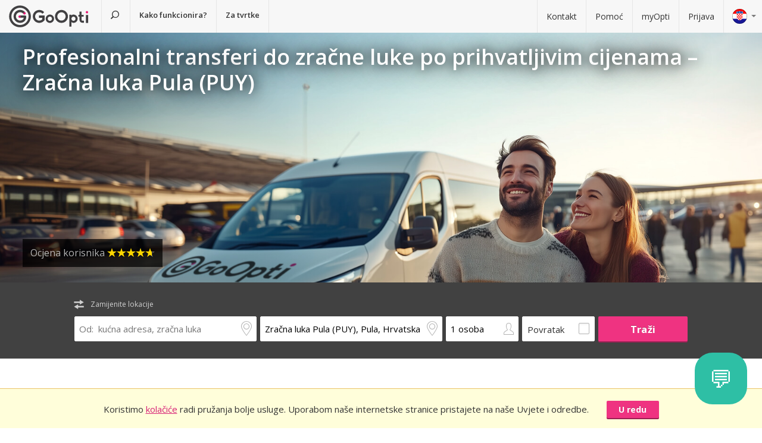

--- FILE ---
content_type: text/html; charset=utf-8
request_url: https://www.goopti.com/hr/transferi/hrvatska-pula-zracna-luka-pula-puy
body_size: 12338
content:
<!DOCTYPE html>
<html lang='hr'>
<head>
<meta charset='utf-8'>
<title>Profesionalni transferi do zračne luke po prihvatljivim cijenama – Zračna luka Pula (PUY) | GoOpti</title>
<meta content="width=device-width, initial-scale=1.0" name="viewport" />
<meta property="twitter:card" content="summary" />
<meta property="twitter:site" content="@GoOpti" />
<meta name="description" content="Goopti vam nudi pristupačan, pouzdan i udoban transfer do zračnih luka. Rezervirajte odmah!" />
<meta name="keywords" content="goopti, airport transfers, italy airports, slovenia transport, milano malpensa, venice airport, bologna airport" />
<meta property="og:title" content="GoOpti – imamo povjerenje 2 000 000 putnika" />
<meta property="og:site_name" content="Povoljni transferi GoOpti" />
<meta property="og:url" content="https://www.goopti.com/hr/transferi/hrvatska-pula-zracna-luka-pula-puy" />
<meta property="og:description" content="Goopti vam nudi pristupačan, pouzdan i udoban transfer do zračnih luka. Rezervirajte odmah!" />
<meta property="og:keywords" content="goopti, airport transfers, italy airports, slovenia transport, milano malpensa, venice airport, bologna airport" />
<meta property="og:type" content="website" />
<meta name="og:image" content="https://gooptifrontend-611f.kxcdn.com/assets/img-431930dafecd95db01a4265e1dac0ae336df23d9cc803cd15cb5e3cf47d7121e.jpg" />
<link rel="alternate" hreflang="en" href="https://www.goopti.com/en/transfers/croatia-pula-pula-airport-puy" />
<link rel="alternate" hreflang="de" href="https://www.goopti.com/de/transfers/kroatien-pula-flughafen-pula-puy" />
<link rel="alternate" hreflang="es" href="https://www.goopti.com/es/traslados/croacia-pula-aeropuerto-de-pula-puy" />
<link rel="alternate" hreflang="fr" href="https://www.goopti.com/fr/transferts/croatie-pula-aeroport-de-pula-puy" />
<link rel="alternate" hreflang="hr" href="https://www.goopti.com/hr/transferi/hrvatska-pula-zracna-luka-pula-puy" />
<link rel="alternate" hreflang="it" href="https://www.goopti.com/it/collegamenti/croazia-pola-aeroporto-di-pola-puy" />
<link rel="alternate" hreflang="sl" href="https://www.goopti.com/sl/prevozi/hrvaska-pulj-letalisce-pula-puy" />
<link rel="alternate" hreflang="sq" href="https://www.goopti.com/sq/transfertat/croatia-pula-pula-airport-puy" />
<link rel="alternate" hreflang="bs" href="https://www.goopti.com/bs/transferi/hrvatska-pula-aerodrom-pula-puy" />
<link rel="alternate" hreflang="me" href="https://www.goopti.com/me/transferi/hrvatska-pula-aerodrom-pula-puy" />
<link rel="alternate" hreflang="mk" href="https://www.goopti.com/mk/transferi/croatia-pula-pula-airport-puy" />
<script>var cookieScripts={com:[],ga:[]};</script>
<link rel="stylesheet" media="all" href="//gooptifrontend-611f.kxcdn.com/assets/application2-8c6d821990c798d4fc379b591fe3df15819b1e00cc301a96437b63bae24d276a.css" />
<link rel="stylesheet" href="https://fonts.googleapis.com/css?family=Open+Sans:300,400,600,700,800&amp;subset=latin,latin-ext" type="text/css">
<link rel="shortcut icon" type="image/x-icon" href="/favicon.ico" />
<link rel="apple-touch-icon-precomposed" href="//gooptifrontend-611f.kxcdn.com/assets/favicon-152-38aad5a2aab89d4f324cb8d29f418554a0c8deb658da608ae78ae9478401a0de.png" />
<script>var gon={"selectedCurrency":"EUR","userId":null,"userAccountType":"not_signed_in","ga":{"group_path":"/hr/transfers/location-landing"},"defaultMarker":"//gooptifrontend-611f.kxcdn.com/assets/default_marker-2af3a309c75e22126c6f2116702fdc6df0e43edb24100a75c98bc6bf086017da.png","production":true,"disableOrderMatchCheck":false,"apiBaseUrl":"http://backoffice-service:8080/goopti-services"}; gon.timeCheck = { client: new Date(), server: "2026-01-23 22:45:07 +0000" };</script>
<meta name="csrf-param" content="authenticity_token" />
<meta name="csrf-token" content="/HaACYBOWvt5FHehxKF+uflzz4Ap/LOhOgb6V4r5KFIrRbQMWB6GdCRIta9q6QCTPFPZ8pHrnrfAlx2ZECi6GQ==" />
<script>
var runOnLoad;!function(n){var o=[],r=!1,t=!1;n.add=function(n,l){null!=n&&(!r||null!=l&&null==Tools.TryGetProperty(window,l)?(o.push({f:n,t:l}),t||(t=!0,u=window.setInterval(w,25),w())):n())};var u=null;function w(){if(null!=window.$&&null!=window.Tools){r=!0;for(var n=o.length-1;0<=n;n--)null!=o[n].t&&null==Tools.TryGetProperty(window,o[n].t)||(o[n].f(),o.splice(n,1));o.length<=0&&(window.clearInterval(u),u=0,t=!1)}}}(runOnLoad=runOnLoad||{});
</script>
<script>
window['GoogleAnalyticsObject'] = 'ga';
window['ga'] = window['ga'] || function () { (window['ga'].q = window['ga'].q || []).push(arguments) }
window['ga'].l = 1 * new Date();
ga('create', 'UA-23118721-1', 'auto');
ga('set', 'anonymizeIp', true);
ga('require', 'displayfeatures');
ga('require', 'linkid', 'linkid.js');
ga('send', 'pageview');
</script>
<script async src='//www.google-analytics.com/analytics.js'></script>


</head>
<body class='hr v2 home'>

<!-- Google Tag Manager -->
<noscript>
<iframe height='0' src='//www.googletagmanager.com/ns.html?id=GTM-WRH468' style='display:none;visibility:hidden' width='0'></iframe>
<iframe height='0' src='//www.googletagmanager.com/ns.html?id=GTM-WRH468' style='display:none;visibility:hidden' width='0'></iframe>
<iframe height='0' src='//www.googletagmanager.com/ns.html?id=G-QBQ7H89D0E' style='display:none;visibility:hidden' width='0'></iframe>
</noscript>
<script>
  window.dataLayer = window.dataLayer || [];
  
  // Google Tag Manager
  window.dataLayer.push({ 'gtm.start': new Date().getTime(), event: 'gtm.js' });
  function gtag(){dataLayer.push(arguments);}
  gtag('js', new Date());
  // Google Analytics 4
  gtag('config', 'G-QBQ7H89D0E');
  
  if (gon.gtag && gon.gtag.event && gon.gtag.params) {
  	gtag('event', gon.gtag.event, gon.gtag.params);
  }
  
  var locale = '';
  // Google AdWords
  if (gon.ga) {
  	var path = gon.ga.path.toUpperCase();
  	locale = path.length > 3 ? path.substring(1, 3) : path;
  }
  
  var adWordsConfigMap = {
  	'ME': 'AW-11340208428',
  	'SL': 'AW-964055578',
  	'IT': 'AW-956820346',
  	'HR': 'AW-945230239',
  	'EN': 'AW-11340208428',
  	'DE': 'AW-11340208428',
  	'FR': 'AW-11340208428',
  	'ES': 'AW-11340208428'
  	};
  
  var configValue = adWordsConfigMap[locale] || 'AW-11340208428'; // Default value if language is not found
  
  gtag('config', configValue);
  
  (function(w,d,s,l,i){w[l]=w[l]||[];w[l].push({'gtm.start':
  new Date().getTime(),event:'gtm.js'});var f=d.getElementsByTagName(s)[0],
  j=d.createElement(s),dl=l!='dataLayer'?'&l='+l:'';j.async=true;j.src=
  'https://www.googletagmanager.com/gtm.js?id='+i+dl;f.parentNode.insertBefore(j,f);
  })(window,document,'script','dataLayer','GTM-WRH468');
</script>
<script async src='https://www.googletagmanager.com/gtag/js?id=GTM-WRH468'></script>
<script async src='//www.googletagmanager.com/gtm.js?id=GTM-WRH468'></script>
<script async src='https://www.googletagmanager.com/gtag/js?id=G-QBQ7H89D0E'></script>

<div class='pagewrap'>
<div class='gsf-content-container'>
<div class='gsf-sticky-block'>
<div class='hide notification-bar' data-enableExpires='2046-01-18 22:45:07 UTC' data-enableGaExpires='2046-01-18 22:45:07 UTC' data-enableGaKey='_gsf_ga' data-enableKey='_gsf_cookies' data-expires='2046-01-18 22:45:07 UTC' data-key='_gsf_conf' data-value='hidden' id='cookie-block'>
<div class='inner'>
<div class='align'>
<div class='cell'>
<div class='text'>Koristimo <a href='https://www.goopti.com/hr/pravni-odnosi/politika-privatnosti'>kolačiće</a> radi pružanja bolje usluge. Uporabom naše internetske stranice pristajete na naše Uvjete i odredbe.</div>
</div>
<div class='cell buttons'>
<a class='btn primary small close'>U redu</a>
</div>
</div>
</div>
</div>

<div class='media-query'>
<div class='tablet-down'></div>
<div class='tablet-up'></div>
<div class='laptop-down'></div>
<div class='laptop-up'></div>
</div>
<header class='header'>
<div class='nav-desktop'>
<div class='nav-mobile'>
<a class="logo" href="https://www.goopti.com/hr/"><img alt="GoOpti" height="37" width="135" src="https://gooptifrontend-611f.kxcdn.com/assets/logo-5d32d6bcfd39c4cdae37ba2b47e2040e13749b140f2f91f6edc190e4dc53ca00.svg" />
</a><div class='menu' id='menu_nav_link'>
<i class='icon-menu'></i>
</div>
<div class='lang drop' id='menu_lang_link'>
<img alt="Hrvatski" src="https://gooptifrontend-611f.kxcdn.com/assets/flags/hr-75ad7a4eaaea63851dc3711c99658dd86102dc2cba3733b7f28c520380cb8947.svg" />
</div>
</div>
<nav id='menu_nav' role='navigation'>
<div class='main'>
<a class="search-link" href="https://www.goopti.com/hr/"><i class='icon-search'></i>
<span class='text'>Potraži transfer</span>
</a><a id='how_it_works_link'>Kako funkcionira?</a>
<a href="/hr/poslovni">Za tvrtke</a>
</div>
<div class='support'>
<a href="https://www.goopti.com/hr/centar-za-korisnicku-podrsku/kontakt">Kontakt</a>
<a href="https://www.goopti.com/hr/centar-za-korisnicku-podrsku/najcesce-postavljana-pitanja">Pomoć</a>
<a href="/hr/myOpti">myOpti</a>
<a href="https://www.goopti.com/hr/prijava">Prijava</a>
</div>
</nav>
</div>
<div class='drop-menu' id='menu_lang'>
<a class="item" onclick="headerDropMenu.hideAll();" href="https://www.goopti.com/en/transfers/croatia-pula-pula-airport-puy"><img alt="English" src="https://gooptifrontend-611f.kxcdn.com/assets/flags/en-b9cebb2f6af6fcfab83adfe5358d88404eef8c57b63be0515d8386d118e65e64.svg" />
English
</a><a class="item" onclick="headerDropMenu.hideAll();" href="https://www.goopti.com/de/transfers/kroatien-pula-flughafen-pula-puy"><img alt="Deutsch" src="https://gooptifrontend-611f.kxcdn.com/assets/flags/de-bef4a39a768df8978bcd86f900955de41efa8e99741d05b0ca2b4c34902887be.svg" />
Deutsch
</a><a class="item" onclick="headerDropMenu.hideAll();" href="https://www.goopti.com/es/traslados/croacia-pula-aeropuerto-de-pula-puy"><img alt="Español" src="https://gooptifrontend-611f.kxcdn.com/assets/flags/es-50c18e807c80d645ae05f2f8de25540240fa735b49e11a713127e15a2d9a132c.svg" />
Español
</a><a class="item" onclick="headerDropMenu.hideAll();" href="https://www.goopti.com/fr/transferts/croatie-pula-aeroport-de-pula-puy"><img alt="Français" src="https://gooptifrontend-611f.kxcdn.com/assets/flags/fr-147ca34f34e0c73867fbd31af29853139f4d4cc35c481388d947eff0a4e574c3.svg" />
Français
</a><a class="item" onclick="headerDropMenu.hideAll();" href="https://www.goopti.com/hr/transferi/hrvatska-pula-zracna-luka-pula-puy"><img alt="Hrvatski" src="https://gooptifrontend-611f.kxcdn.com/assets/flags/hr-75ad7a4eaaea63851dc3711c99658dd86102dc2cba3733b7f28c520380cb8947.svg" />
Hrvatski
</a><a class="item" onclick="headerDropMenu.hideAll();" href="https://www.goopti.com/it/collegamenti/croazia-pola-aeroporto-di-pola-puy"><img alt="Italiano" src="https://gooptifrontend-611f.kxcdn.com/assets/flags/it-6bab8f8cc9f9ecadab917eb8a2c93bb0026b1e40621a9c3a063a982cf2aeddf0.svg" />
Italiano
</a><a class="item" onclick="headerDropMenu.hideAll();" href="https://www.goopti.com/sl/prevozi/hrvaska-pulj-letalisce-pula-puy"><img alt="Slovenščina" src="https://gooptifrontend-611f.kxcdn.com/assets/flags/sl-7039bf340a0386f7eab896e7c66efe9f62bb98835bbe947531a460f88ac021d6.svg" />
Slovenščina
</a><a class="item" onclick="headerDropMenu.hideAll();" href="https://www.goopti.com/sq/transfertat/croatia-pula-pula-airport-puy"><img alt="Shqip" src="https://gooptifrontend-611f.kxcdn.com/assets/flags/sq-83afac3a73deebcc5bb233498f8ce35a46794d18374b3e77c16dbe7e985bffe3.svg" />
Shqip
</a><a class="item" onclick="headerDropMenu.hideAll();" href="https://www.goopti.com/bs/transferi/hrvatska-pula-aerodrom-pula-puy"><img alt="Bosanski" src="https://gooptifrontend-611f.kxcdn.com/assets/flags/bs-7387b27bd33e23d104cb560dee3d207f057e393c7e7e58b67013962f4dab6b11.svg" />
Bosanski
</a><a class="item" onclick="headerDropMenu.hideAll();" href="https://www.goopti.com/me/transferi/hrvatska-pula-aerodrom-pula-puy"><img alt="Crnogorski" src="https://gooptifrontend-611f.kxcdn.com/assets/flags/me-0c6f03f4d5e8ac6e021ed9119f27a04940ec78f9ca9a7df66f9f454fe97e9d11.svg" />
Crnogorski
</a><a class="item" onclick="headerDropMenu.hideAll();" href="https://www.goopti.com/mk/transferi/croatia-pula-pula-airport-puy"><img alt="Makedonski" src="https://gooptifrontend-611f.kxcdn.com/assets/flags/mk-19fcd9247de9b80645c0944cd9b70054d2ae37a8b34cd3675461ac2c01ea52cc.svg" />
Makedonski
</a></div>
</header>


</div>
<div class='gsf-sticky-block gsf-sticky-push'>
<div class='gsf-main-content'>
<div class='relative'><div class='how-it-works-wrap' id='how_it_works' style='display: none;'>
<div class='how-it-works'>
<i class='icon-x close' id='how_it_works_close' title='zatvori'></i>
<div class='inner'>
<ul>
<li class='item'>
<div class='img'><div class='img2'><img data-src="https://gooptifrontend-611f.kxcdn.com/assets/how-it-works-1-e6c085e5d41ca3314444414d5def3b89cbfa0c58cd9e1ef99768d2a3dfdf9240.svg" src="" /></div></div>
<h3>Tražite prijevoz do zračnih luka</h3>
<p>
Svi naši transferi, prema zračnim lukama u blizini i onim udaljenijima su dostupni i pouzdani.
<br>
<a href="https://www.goopti.com/hr/transferi">Sve destinacije</a>
</p>
</li>
<li class='item'>
<div class='img'><div class='img2'><img data-src="https://gooptifrontend-611f.kxcdn.com/assets/how-it-works-2-741a72105bfb35525d295347fd8f1fcb2dbdd6108e3d14583f2e4585db1af7c2.svg" src="" /></div></div>
<h3>Rezervirajte unaprijed</h3>
<p>Odaberite između dijeljenog i privatnog transfera. <i>Napomena:</i> vremenska fleksibilnost i ranija rezervacija omogućuju vam povoljniju cijenu.</p>
</li>
<li class='item'>
<div class='img'><div class='img2'><img data-src="https://gooptifrontend-611f.kxcdn.com/assets/how-it-works-3-8f56c1f23c4bacad0edc99953d4666f7448f60c1f4d9d2ebbefd1f9c4f39242e.svg" src="" /></div></div>
<h3>Započnite vaše putovanje bez brige</h3>
<p>
GoOpti je platforma. Sve transfere obavljamo s našim ugovornim i provjerenim partnerima.
<br>
<a href="https://www.goopti.com/hr/prednosti/nase-prednosti">Želite znati više?</a>
</p>
</li>
</ul>
</div>
</div>
</div>
</div>
<style>
  .landing-map-header { background-image: url("https://goopti-master.s3.amazonaws.com/translated_image/home-couple-airport-ec43425e-592f-448f-8eb1-cb936e688bbf.jpg"); }
</style>
<div id='notification-bars'>
</div>

<div class='landing-map-header with-image with-home-image'>
<div class='grid'>
<div class='texts'>
<div class='h1-outer'>
<h1>Profesionalni transferi do zračne luke po prihvatljivim cijenama – Zračna luka Pula (PUY)</h1>
</div>
<div class='route-details'>
<div class='route-details-inner'>
<div class='box rating'>
Ocjena korisnika
<span class="star_rating"><span class="star_rating-inner"><i class="icon-star5 full" style="width: 4.7em;"></i><i><i class="icon-star5-empty empty" style="margin-left: -4.7em;"></i></i></span></span>
</div>
</div>
</div>
</div>
</div>
</div>
<form class="search-form" autocomplete="off" action="https://www.goopti.com/hr/transferi/trazi" accept-charset="UTF-8" method="post"><input name="utf8" type="hidden" value="&#x2713;" /><input type="hidden" name="authenticity_token" value="Ywyx+G2XrBg8uTgiFHDdNA/Qwil+i4QNf4C6zjjDzSK0P4X9tcdwl2Hl+iy6OKMeyvDUW8acqRuFEV0AohJfaQ==" />
<div class='hide'>
<input type="hidden" name="analytics_event" id="analytics_event" value="SEARCH" />
<input type="hidden" name="search_presenter[departure][id]" id="search_presenter_departure_id" />
<input type="hidden" name="search_presenter[departure][type]" id="search_presenter_departure_type" />
<input type="hidden" name="search_presenter[departure][backend_type]" id="search_presenter_departure_backend_type" />
<input type="hidden" name="search_presenter[departure][lat]" id="search_presenter_departure_lat" />
<input type="hidden" name="search_presenter[departure][lon]" id="search_presenter_departure_lon" />
<input type="hidden" name="search_presenter[departure][parent_id]" id="search_presenter_departure_parent_id" />
<input type="hidden" name="search_presenter[departure][show_name]" id="search_presenter_departure_show_name" />
<input type="hidden" name="search_presenter[departure][airport_code]" id="search_presenter_departure_airport_code" />
<input type="hidden" name="search_presenter[departure][english_city_name]" id="search_presenter_departure_english_city_name" />
<input type="hidden" name="search_presenter[departure][name]" id="search_presenter_departure_name" />
<input type="hidden" name="search_presenter[departure][city_name]" id="search_presenter_departure_city_name" />
<input type="hidden" name="search_presenter[departure][country_name]" id="search_presenter_departure_country_name" />
<input type="hidden" name="search_presenter[departure][long_name]" id="search_presenter_departure_long_name" />
<input type="hidden" name="search_presenter[departure][time_start]" id="search_presenter_departure_time_start" />
<input type="hidden" name="search_presenter[departure][time_end]" id="search_presenter_departure_time_end" />
<input type="hidden" name="search_presenter[departure][index]" id="search_presenter_departure_index" />
<input type="hidden" name="search_presenter[destination][id]" id="search_presenter_destination_id" value="121" />
<input type="hidden" name="search_presenter[destination][type]" id="search_presenter_destination_type" value="GPP" />
<input type="hidden" name="search_presenter[destination][backend_type]" id="search_presenter_destination_backend_type" value="GPP" />
<input type="hidden" name="search_presenter[destination][lat]" id="search_presenter_destination_lat" value="44.8995" />
<input type="hidden" name="search_presenter[destination][lon]" id="search_presenter_destination_lon" value="13.9234" />
<input type="hidden" name="search_presenter[destination][parent_id]" id="search_presenter_destination_parent_id" value="46" />
<input type="hidden" name="search_presenter[destination][show_name]" id="search_presenter_destination_show_name" value="false" />
<input type="hidden" name="search_presenter[destination][airport_code]" id="search_presenter_destination_airport_code" />
<input type="hidden" name="search_presenter[destination][english_city_name]" id="search_presenter_destination_english_city_name" value="Pula" />
<input type="hidden" name="search_presenter[destination][name]" id="search_presenter_destination_name" value="Zračna luka Pula (PUY), Pula, Hrvatska" />
<input type="hidden" name="search_presenter[destination][city_name]" id="search_presenter_destination_city_name" value="Pula" />
<input type="hidden" name="search_presenter[destination][country_name]" id="search_presenter_destination_country_name" value="Hrvatska" />
<input type="hidden" name="search_presenter[destination][long_name]" id="search_presenter_destination_long_name" value="Zračna luka Pula (PUY), Pula, Hrvatska" />
<input type="hidden" name="search_presenter[destination][time_start]" id="search_presenter_destination_time_start" />
<input type="hidden" name="search_presenter[destination][time_end]" id="search_presenter_destination_time_end" />
<input type="hidden" name="search_presenter[destination][index]" id="search_presenter_destination_index" />
<input type="hidden" name="search_presenter[departure_limit][is_pickup]" id="search_presenter_departure_limit_is_pickup" value="false" />
<input type="hidden" name="search_presenter[departure_limit][date]" id="search_presenter_departure_limit_date" />
<input type="hidden" name="search_presenter[departure_limit][time]" id="search_presenter_departure_limit_time" />
<input type="hidden" name="search_presenter[return_limit][is_pickup]" id="search_presenter_return_limit_is_pickup" value="true" />
<input type="hidden" name="search_presenter[return_limit][date]" id="search_presenter_return_limit_date" />
<input type="hidden" name="search_presenter[return_limit][time]" id="search_presenter_return_limit_time" />
<input type="hidden" name="search_presenter[passenger_number]" id="search_presenter_passenger_number" value="1" />
<input type="hidden" name="search_presenter[transfer_type]" id="search_presenter_transfer_type" value="oneway" />
<input type="hidden" name="search_presenter[affiliate_alias]" id="search_presenter_affiliate_alias" />
<input type="hidden" name="search_presenter[adults_number]" id="search_presenter_adults_number" value="1" />
<input type="hidden" name="search_presenter[children_number]" id="search_presenter_children_number" value="0" />
<input type="hidden" name="search_presenter[infants_number]" id="search_presenter_infants_number" value="0" />
<input type="hidden" name="search_presenter[promo_code]" id="search_presenter_promo_code" />
<input type="hidden" name="search_presenter[departure_place_type]" id="search_presenter_departure_place_type" />
</div>
<div class='close'>
<i class='icon-x'></i>
</div>
<div class='inner'>
<div class='main-box'>
<div id='search-swap-locations'>
<div class='icon-swap'></div>
<div class='desc'>Zamijenite lokacije</div>
</div>
<div class='basic'>
<div class='locations'>
<div class='search-item location1 extended-dropdown' id='search-location1'>
<h4 class='form-label'>Mjesto ukrcaja</h4>
<div class='container'>
<div class='faux-input'>
<input type="text" name="departure" id="departure" class="clear-input" placeholder="Od: kućna adresa, zračna luka" autocorrect="off" autocomplete="off" autocapitalize="off" spellcheck="false" data-f-prefix="search_presenter_departure" />
<div class='icons-container'>
<label for='departure'>
<i class='icon-location-outline'></i>
<i class='icon-plane'></i>
</label>
<i class='icon-chevron-down-double expand-full-list'></i>
</div>
<i class='icon-x clear'></i>
<div class='input-overlay mobile'></div>
</div>
<div class='dropdown dropdown-list'>
<i class='icon-x close'></i>
<div class='alert general-ui' style='display: none'></div>
<ul class='list location'></ul>
<div class='house-no'>Ne zaboravite unijeti kućni broj!</div>
<div class='powered-by-google'>
<img src="https://gooptifrontend-611f.kxcdn.com/assets/powered_by_google_on_white_hdpi-85e8811af8ce7aff2444abb675d1acff9189884726709c6c5d89badb6bb96828.png" alt="Powered by google on white hdpi" />
</div>
<div class='in-out tablet-down'>
<img src="https://gooptifrontend-611f.kxcdn.com/assets/van-in-209866ba27ba25a73396450b74a0fd0c4346c07d48c0704d626d0fd49a331d3f.svg" alt="Van in" />
</div>
<div class='controls'>
<div class='btn primary big next'>Potvrdi</div>
</div>
</div>
<div class='alert general-ui mobile' style='display: none'></div>
</div>
</div>
<div class='search-item location2 extended-dropdown' id='search-location2'>
<h4 class='form-label'>Mjesto iskrcaja</h4>
<div class='container'>
<div class='faux-input'>
<input type="text" name="destination" id="destination" class="clear-input" placeholder="Do: zračna luka, grad, adresa" autocorrect="off" autocomplete="off" autocapitalize="off" spellcheck="false" data-f-prefix="search_presenter_destination" />
<div class='icons-container'>
<label for='destination'>
<i class='icon-location-outline'></i>
<i class='icon-plane'></i>
</label>
<i class='icon-chevron-down-double expand-full-list'></i>
</div>
<i class='icon-x clear'></i>
<div class='input-overlay mobile'></div>
</div>
<div class='dropdown dropdown-list'>
<i class='icon-x close'></i>
<div class='alert general-ui' style='display: none'></div>
<ul class='list location'></ul>
<div class='house-no'>Ne zaboravite unijeti kućni broj!</div>
<div class='powered-by-google'>
<img src="https://gooptifrontend-611f.kxcdn.com/assets/powered_by_google_on_white_hdpi-85e8811af8ce7aff2444abb675d1acff9189884726709c6c5d89badb6bb96828.png" alt="Powered by google on white hdpi" />
</div>
<div class='in-out tablet-down'>
<img src="https://gooptifrontend-611f.kxcdn.com/assets/van-out-17a5030e6591e636550dbbaa8f5b19d75fd4a44694fe3917e997ced97f3060ea.svg" alt="Van out" />
</div>
<div class='controls'>
<div class='btn primary big next'>Potvrdi</div>
</div>
</div>
<div class='alert general-ui mobile' style='display: none'></div>
</div>
</div>
</div>
<div class='details'>
<div class='search-item people'>
<div class='extended-dropdown' id='search-passengers'>
<div class='container'>
<div class='faux-input'>
<input class='clear-input input inactive' type='text' value='1 osoba'>
<i class='icon-person-outline'></i>
<div class='input-overlay all'></div>
</div>
<div class='dropdown with-arrow'>
<h4 class='form-label'>Putnici</h4>
<i class='icon-x close'></i>
<div class='spinboxes'>
<div class='item'>
<div class='form-label'>Odrasli</div>
<div class='spinbox'>
<div class='btn minus'>
<i class='icon-minus'></i>
</div>
<input type="text" name="adults" id="adults" value="1" autocomplete="off" data-min="1" data-max="49" readonly="readonly" disabled="disabled" class="text-input" />
<div class='btn plus'>
<i class='icon-plus'></i>
</div>
</div>
</div>
<div class='more-link alert'>
<a target="_blank" href="/hr/services/customized-transfer">Za više osoba napravite dvije rezervacije ili kliknite ovdje.</a>
</div>
<div class='item'>
<div class='form-label'>
Djeca i novorođenčad
</div>
<div class='spinbox'>
<div class='btn minus disabled'>
<i class='icon-minus'></i>
</div>
<input type="text" name="children" id="children" value="0" autocomplete="off" data-min="0" data-max="40" readonly="readonly" disabled="disabled" class="text-input" />
<div class='btn plus'>
<i class='icon-plus'></i>
</div>
</div>
</div>
</div>
<div class='controls'>
<div class='btn primary big next'>Potvrdi</div>
</div>
</div>
</div>
</div>
</div>
<div class='search-item return'>
<label class='faux-checkbox'>
<div class='checkbox'>
<input type="checkbox" name="return_input" id="return_input" value="return" />
<i class='icon-check'></i>
</div>
<span class='form-label'>Povratak</span>
</label>
</div>
</div>
<div class='search-item search tablet-up'>
<input type="submit" name="commit" value="Traži" class="btn primary" data-disable-with="Traži" />
</div>
</div>
<div class='guarantee-line hide'>
<i class='icon-check'></i>
Rezervirajte unaprijed za najnižu cijenu!
</div>
<div class='best-route-offer hide'>
<span class='grumpy-fitText-noWrap'>
<i class='icon-status-info'></i>
<span class='value'></span>
</span>
</div>
</div>
<div class='limits-box'>
<div class='limits' style='display:none'>
<div class='departure limit-line'>
<div class='limit-fields'>
<div class='limit-part type'>
<div class='search-item extended-dropdown' id='search-limit1'>
<div class='faux-select dark low search-item'>
<input class='clear-input input inactive' type='text'>
<div class='input-overlay'></div>
</div>
<div class='dropdown dropdown-list'>
<ul class='list'></ul>
</div>
</div>
</div>
<div class='limit-part date'>
<div>
<div class='search-item extended-dropdown' id='search-date1'>
<div class='faux-select dark low search-item'>
<input class='clear-input input inactive' type='text'>
</div>
<div class='input-overlay'></div>
<div class='dropdown with-arrow'>
<i class='icon-x close'></i>
<div class='date'></div>
<div class='alert general-ui' style='display: none'></div>
</div>
<div class='alert general-ui mobile' style='display: none'></div>
</div>
</div>
<div>
<div class='search-item extended-dropdown' id='search-time1'>
<div class='faux-select dark low search-item'>
<input class='clear-input input inactive' type='text'>
</div>
<div class='input-overlay'></div>
<div class='dropdown with-arrow'>
<i class='icon-x close'></i>
<div class='time'></div>
<div class='alert airport-timing departure hide'></div>
<div class='alert midnight-alert departure hide'></div>
</div>
<div class='alert general-ui mobile' style='display: none'></div>
</div>
</div>
</div>
</div>
</div>
<div class='hidden' id='return_area'>
<h4 class='form-label'>Povratak</h4>
<div class='back limit-line'>
<div class='limit-fields'>
<div class='limit-part type'>
<div class='search-item extended-dropdown' id='search-limit2'>
<div class='faux-select dark low search-item'>
<input class='clear-input input inactive' type='text'>
<div class='input-overlay'></div>
</div>
<div class='dropdown dropdown-list'>
<ul class='list'></ul>
</div>
</div>
</div>
<div class='limit-part date'>
<div>
<div class='search-item extended-dropdown' id='search-date2'>
<div class='faux-select dark low search-item'>
<input class='clear-input input inactive' type='text'>
</div>
<div class='input-overlay'></div>
<div class='dropdown with-arrow'>
<i class='icon-x close'></i>
<div class='date'></div>
<div class='alert general-ui' style='display: none'></div>
</div>
<div class='alert general-ui mobile' style='display: none'></div>
</div>
</div>
<div>
<div class='search-item extended-dropdown' id='search-time2'>
<div class='faux-select dark low search-item'>
<input class='clear-input input inactive' type='text'>
</div>
<div class='input-overlay'></div>
<div class='dropdown with-arrow'>
<i class='icon-x close'></i>
<div class='time'></div>
<div class='alert airport-timing return hide'></div>
<div class='alert midnight-alert return hide'></div>
</div>
<div class='alert general-ui mobile' style='display: none'></div>
</div>
</div>
</div>
</div>
</div>
</div>
<div class='extended-dropdown' id='search-limit1-compound'>
<div class='container'>
<input type="hidden" name="dummy_hidden_limit1_compound" id="dummy_hidden_limit1_compound" value="" />
<div class='dropdown'>
<h4 class='form-label'>Datum i vrijeme polaska</h4>
<i class='icon-x close'></i>
<ul class='list select-module'></ul>
<div class='tabs date-and-time'>
<div class='head'>
<div class='tab tab-date'>Datum</div>
<div class='tab tab-time'>Vrijeme</div>
</div>
<div class='body'>
<div class='date'></div>
<div class='time'></div>
</div>
<div class='alert airport-timing departure hide'></div>
<div class='alert midnight-alert departure hide'></div>
</div>
<div class='controls'>
<div class='btn primary big next'>Potvrdi</div>
</div>
</div>
</div>
</div>
<div class='extended-dropdown' id='search-limit2-compound'>
<div class='container'>
<input type="hidden" name="dummy_hidden_limit2_compound" id="dummy_hidden_limit2_compound" value="" />
<div class='dropdown'>
<h4 class='form-label'>Datum i vrijeme povratka</h4>
<i class='icon-x close'></i>
<ul class='list select-module'></ul>
<div class='tabs date-and-time'>
<div class='head'>
<div class='tab tab-date'>Datum</div>
<div class='tab tab-time'>Vrijeme</div>
</div>
<div class='body'>
<div class='date'></div>
<div class='time'></div>
</div>
<div class='alert airport-timing return hide'></div>
<div class='alert midnight-alert return hide'></div>
</div>
<div class='controls'>
<div class='btn primary big next'>Potvrdi</div>
</div>
</div>
</div>
</div>
</div>
</div>
<div class='search-item search tablet-down'>
<input type="submit" name="commit" value="Traži" class="btn primary big" data-disable-with="Traži" />
</div>
<div class='guarantee tablet-down'>
<span class='long'>
<i class='icon-guarantee'></i>
Rezervirajte unaprijed za najnižu cijenu!
</span>
<span class='short'>
<i class='icon-guarantee'></i>
<span class="optional">Rezervirajte unaprijed. </span>100% zagarantirano!
</span>
</div>
</div>
</form>


<div class='segments landing-page-content'>
<div id='video'>
<div class='inner'>
<div class='hr'>
<div class='data cameleon'>
<div class='wrap'>
<h2>GoOpti u 90 sekundi</h2>
<p>Otkrijte zašto je upravo GoOpti transfer jednostavniji od prijevoza osobnim autom, jeftiniji od taksija i pouzdaniji od javnog prijevoza.</p>
<a class="btn" href="#">Pogledaj video</a>
</div>
</div>
<div class='video-wrap' data-youtubeid='L4o5zdo9YRk'>
<i class='preview'></i>
<i class='icon-play-video'></i>
</div>
</div>
</div>
</div>

<div id='numbers'>
<div class='inner'>
<div class='hr'>
<ul>
<li>
<h3>
<span class='number-count' data-number='93'>93</span>
<span class='unit'>%</span>
</h3>
<p><p>zadovoljnih<br />kupaca</p></p>
</li>
<li>
<h3>
<span class='number-count' data-number='3000000'>3.000.000</span>
<span class='unit'>+</span>
</h3>
<p><p>prevezenih<br />putnika</p></p>
</li>
<li>
<h3>
<span class='number-count' data-number='35000'>35.000</span>
<span class='unit'>+</span>
</h3>
<p><p>putnika<br />svaki mjesec</p></p>
</li>
</ul>
</div>
</div>
</div>

<div id='building-trust'>
<div class="inner"><div class="hr">
<div class='narrow'>
<div class='testimonials uninitialized'>
<div class='wrap'>
<ul class='rotator'>
<li>
<div class='container'>
<p>
<span class='text'>
Samo tako nastavite, odlična ste tvrtka s vrlo ljubaznim vozačima. Sigurno ću vas preporučiti.
</span>
</p>
<a class="img-holder" href="https://www.goopti.com/hr/prednosti/customer-stories"><img alt="d3e00768-7a8d-4d2d-b8ed-94602f9aea84" src="https://goopti-master.s3.amazonaws.com/translated_image/d3e00768-7a8d-4d2d-b8ed-94602f9aea84.jpeg" />
</a><strong>Mario Perić, Hrvatska</strong>
</div>
</li>
<li>
<div class='container'>
<p>
<span class='text'>
Put je bio savršen. Čestitam GoOptiju i vozaču na prijevozu sa svim dodacima.
</span>
</p>
<a class="img-holder" href="https://www.goopti.com/hr/prednosti/customer-stories"><img alt="a669615e-a8fb-416f-9c46-f0ee840df10b" src="https://goopti-master.s3.amazonaws.com/translated_image/a669615e-a8fb-416f-9c46-f0ee840df10b.jpeg" />
</a><strong>Stefano Ciaraglia, Hrvatska</strong>
</div>
</li>
<li>
<div class='container'>
<p>
<span class='text'>
Čestitam na uspješnom radu. Iako sam zakasnio na polazak, pričekali ste me i uspjeli mi organizirati prijevoz do krajnjeg odredišta.
</span>
</p>
<a class="img-holder" href="https://www.goopti.com/hr/prednosti/customer-stories"><img alt="af2b3d81-03fb-4133-87ee-c19fede3f7b9" src="https://goopti-master.s3.amazonaws.com/translated_image/af2b3d81-03fb-4133-87ee-c19fede3f7b9.jpeg" />
</a><strong>Branko Smerajc Debevc, Španjolska</strong>
</div>
</li>
<li>
<div class='container'>
<p>
<span class='text'>
Posao je s vaše strane odrađen profesionalno. Vozači su zapravo suputnici i suučesnici u putovanju jer prihvaćaju svaki razgovor, sugestiju, potrebu, želju. Putujem s Vama i sljedeći puta.
</span>
</p>
<a class="img-holder" href="https://www.goopti.com/hr/prednosti/customer-stories"><img alt="32270d11-6177-4a2e-8714-0d8586d40cd0" src="https://goopti-master.s3.amazonaws.com/translated_image/32270d11-6177-4a2e-8714-0d8586d40cd0.jpeg" />
</a><strong>Tomas Zlatibor, Hrvatska</strong>
</div>
</li>
</ul>
<ul class='pager'></ul>
</div>
</div>
</div>
</div></div>
</div>

<div id='newsletter'>
<div class='main'>
<div class='inner'>
<a id='news'></a>
<div class='animation-container'>
<div class='wrap email-form'>
<h2>Profesionalni transferi do zračne luke po prihvatljivim cijenama – Zračna luka Pula (PUY)</h2>
<p>Svakog drugog tjedna primite korisne savjete i novosti o putovanjima i turizmu.</p>
<div class='form-grid'>
<div class='input'><input type="email" name="subscribe_block_email" id="subscribe_block_email" placeholder="Vaša e-mail adresa" class="text-input" /></div>
<button name="button" type="button" class="btn desktop">Potvrdi</button>
</div>
<div class='alert empty'>Unesite svoju e-mail adresu.</div>
<div class='alert invalid'>E-mail adresa nije valjana.</div>
<button name="button" type="button" class="btn mobile">Potvrdi</button>
</div>
<div class='wrap name-form' style='display: none;'>
<h2>Još samo par koraka…</h2>
<p>Molimo unesite svoje ime kako bi vas pravilno mogli osloviti.</p>
<form class="form-grid" action="https://www.goopti.com/hr/subscriptions.json" accept-charset="UTF-8" method="post"><input name="utf8" type="hidden" value="&#x2713;" /><input type="hidden" name="authenticity_token" value="NBVhdhkrw1w0hxsJajqR6AqD6dPOxJ18ff00ZosLubbjJlVzwXsf02nb2QfEcu/Cz6P/oXbTsGqHbNOoEdor/Q==" />
<div class='input'><input type="text" name="subscribe_block_name" id="subscribe_block_name" placeholder="Ime i prezime" class="text-input" /></div>
<button name="button" type="button" class="btn desktop">Prijava</button>
</form>

<label class='faux-checkbox consent'>
<div class='checkbox'>
<input type="checkbox" name="subscribe_block_consent" id="subscribe_block_consent" value="true" />
<i class='icon-check'></i>
</div>
<span>
Dajem svoju izričitu suglasnost GoOptiju za slanje newslettera i upotrebe mojih podataka u svrhu personalizacije. Svjestan/na sam da u bilo kojem trenutku mogu otkazati pretplatu na newsletter.
</span>
</label>
<div class='alert name'>Molimo unesite svoje ime i prezime.</div>
<div class='alert consent'>Ne možete se prijaviti na newsletter bez pismenog pristanka.</div>
<button name="button" type="button" class="btn mobile">Prijava</button>
</div>
<div class='wrap success' style='display: none;'>
<h2>Obavljeno!</h2>
<p>Provjerite svoj sandučić za neželjenu poštu ukoliko ne primite naš newsletter unutar dva tjedna.</p>
</div>
</div>
</div>
</div>
<div class='watermark'>
<img src="https://gooptifrontend-611f.kxcdn.com/assets/newsletter-f97ebd0e22fe9d00d8db420ab5b0caa0125e0096747a2f6a7182a88052b26631.svg" alt="Newsletter" />
</div>
</div>

</div>

</div>
</div>
<div class='gsf-sticky-block footer-container'>
<footer class='footer' role='contentinfo'>
<div class='inner'>
<nav class='navigation'>
<ul>
<li class='item'>
<h4>Zašto GoOpti?</h4>
<ul>
<li><a href='https://www.goopti.com/hr/prednosti/nase-prednosti'>Naše prednosti</a></li>
<li><a href='/hr/prednosti/goopti-u-brojkama'>GoOpti u brojkama</a></li>
<li><a href='/hr/linije'>Naše linije</a></li>
<li><a href='https://www.goopti.com/hr/prednosti/nasi-standardi-kvalitete'>Naši standardi kvalitete</a></li>
<li><a href='https://www.goopti.com/hr/prednosti/goopti-sigurnosni-standardi'>GoOpti sigurnosni standardi</a></li>
</ul>
</li>
<li class='item'>
<h4>Usluge</h4>
<ul>
<li><a href='/hr/najbolje-ponude'>Najbolje ponude</a></li>
<li><a href='/hr/last-minute-ponude'>Last minute ponude</a></li>
<li><a href='https://www.goopti.com/hr/usluge/goopti-transferi'>GoOpti transferi</a></li>
<li><a href='/hr/myOpti'>MyOpti</a></li>
<li><a href='https://www.goopti.com/hr/pages/bez-brige/'>Paket Bez brige</a></li>
<li><a href='/hr/centar-za-korisnicku-podrsku/najcesce-postavljana-pitanja'>Centar za korisničku podršku</a></li>
<li><a href='https://goopti.kiwi.com/en/'>Avio karte</a></li>
</ul>
</li>
<li class='item'>
<h4>Postanite partner</h4>
<ul>
<li><a href='https://www.goopti.com/hr/poslovni/reseller'>Putnički agenti</a></li>
<li><a href='https://www.goopti.com/hr/poslovni/intro'>Poslovni račun</a></li>
<li><a href='https://www.goopti.com/hr/partneri/oglasavajte-se-kod-nas'>Oglašavajte se kod nas</a></li>
<li><a href='https://www.goopti.com/hr/partneri/program-pridruzenih-partnera'>Program pridruženih partnera</a></li>
<li><a href='https://www.goopti.com/hr/partneri/program-vjernosti'>Program vjernosti</a></li>
<li><a href='https://www.goopti.com/hr/partneri/dovedi-prijatelja'>Dovedi prijatelja</a></li>
</ul>
</li>
<li class='item'>
<h4>O nama</h4>
<ul>
<li><a href='https://www.goopti.com/hr/o-nama/tko-smo'>Tko smo</a></li>
<li><a href='https://www.goopti.com/hr/o-nama/kutak-za-medije'>Kutak za medije</a></li>
<li><a href='https://www.goopti.com/hr/o-nama/goopti-blog'>GoOpti blog</a></li>
<li><a href='/hr/o-nama/prodajni-partneri'>Prodajni partneri</a></li>
<li><a href='https://www.goopti.com/hr/o-nama/nasi-partneri-u-zracnim-lukama'>Naši partneri u zračnim lukama</a></li>
<li><a href='https://www.goopti.com/hr/o-nama/karijere'>Karijere</a></li>
</ul>
</li>
</ul>
</nav>
</div>
<div class='contact'>
<div class='inner'>
<ul class='social'>
<li>
<a title="Facebook" class="facebook-social" target="_blank" rel="noopener noreferrer" href="https://www.facebook.com/GoOptiHR"><i class='icon-facebook'></i>
</a></li>
<li>
<a title="Trip Advisor" class="tripadvisor-social" target="_blank" rel="noopener noreferrer" href="https://www.tripadvisor.com/Attraction_Review-g274873-d10105751-Reviews-GoOpti-Ljubljana_Upper_Carniola_Region.html"><i class='icon-tripadvisor'></i>
</a></li>
<li>
<a title="Instagram" class="instagram-social" target="_blank" rel="noopener noreferrer" href="https://www.instagram.com/go_opti/"><i class='icon-instagram'></i>
</a></li>
</ul>
</div>
</div>
<div class='copyright'>
<div class='inner'>
<ul>
<li>
<a href="https://www.goopti.com/hr/pravni-odnosi/autorsko-pravo">&copy;
2026
</a></li>
<li><a href='https://www.goopti.com/hr/pravni-odnosi/goopti-international'>GoOpti International</a></li>
<li><a href='https://www.goopti.com/hr/pravni-odnosi/odredbe-i-uvjeti'>Odredbe i uvjeti</a></li>
<li><a href='https://www.goopti.com/hr/pravni-odnosi/politika-privatnosti'>Politika privatnosti</a></li>
<li><a href='https://www.goopti.com/hr/pravni-odnosi/ocijenite-nas-i-ostvarite-popust-uvjeti-i-odredbe'>Ocijenite nas i ostvarite popust - uvjeti i odredbe</a></li>
<li><a href='https://www.goopti.com/hr/pravni-odnosi/rezervirajte-unaprijed-uvijeti-i-odredbe_2'>Rezervirajte unaprijed - uvijeti i odredbe</a></li>
<li><a href='https://www.goopti.com/hr/pravni-odnosi/december-pravila-i-uvjeti-2025'>Festive December – pravila i uvjeti 2025.</a></li>
<li class='creditcards'><img width="29" height="18" title="MasterCard" src="https://gooptifrontend-611f.kxcdn.com/assets/creditcards/on-dark/mastercard-8e529e6f3ec8d3845fb0d676e35bb25654d14ca1fde464acd4f185a0638ad7f9.svg" alt="Mastercard" /><img width="29" height="18" title="Visa" src="https://gooptifrontend-611f.kxcdn.com/assets/creditcards/on-dark/visa-2a67e98e32b1dce7009282f8ddfd67d9cb8b5033ac4e64d3146452bf69fe717c.svg" alt="Visa" /><img width="29" height="18" title="American Express" src="https://gooptifrontend-611f.kxcdn.com/assets/creditcards/on-dark/amex-ca265f07e3f2b6932abfd268b554c08b6621a6e4f3cf4b9d10e6519f15e359b4.svg" alt="Amex" /></li>
</ul>
</div>

</div>
</footer>


</div>
</div>
</div>
<script src="//gooptifrontend-611f.kxcdn.com/assets/application-956e2ad50b0cae52644a77b73248567f00c9d36e2bf8ff41b853ec6a554faab2.js" crossorigin="anonymous"></script>
<script>window.jQuery || document.write("<script type=\"text/javascript\" src=\"https://ajax.googleapis.com/ajax/libs/jquery/2.2.4/jquery.min.js\"></sc"+"ript>");</script>
<script src="//gooptifrontend-611f.kxcdn.com/assets/translations/20c2e040aea285fa7de73794bd2def74e5dbdc24/hr.js" crossorigin="anonymous"></script>
<script>I18n.defaultLocale="en";I18n.locale = "hr";I18n.fallbacks = true;</script>
<script>
  var blockMainSearchLoad = "destination"
  $(function()
  {
  	PopupNotifications.Init("/");
  	if ((window.gsf) && (window.gsf.utils)) gsf.utils.initLazyLoad();
  });
</script>
<script type="application/ld+json">{"@context":"http://schema.org","@type":"Organization","url":"https://www.goopti.com","name":"GoOpti Transfer Service","aggregateRating":{"@type":"AggregateRating","bestRating":5,"ratingValue":4.7,"ratingCount":1263},"contactPoint":[{"telephone":"+386 1 320 4530","contactType":"customer support"},{"telephone":"+43 720 81 69 96","contactType":"customer support","areaServed":["AT","DE"],"availableLanguage":["German"]},{"telephone":"+34 902 01 84 00","contactType":"customer support","areaServed":"ES","availableLanguage":["Spanish"]},{"telephone":"+385 1 3000 500","contactType":"customer support","areaServed":"HR","availableLanguage":["Croatian"]},{"telephone":"+39 045 786 1515","contactType":"customer support","areaServed":"IT","availableLanguage":["Italian"]}],"sameAs":["https://www.facebook.com/GoOptiHR","https://www.tripadvisor.com/Attraction_Review-g274873-d10105751-Reviews-GoOpti-Ljubljana_Upper_Carniola_Region.html","https://www.instagram.com/go_opti/"],"logo":"https://www.goopti.com/assets/logo-large.png"}</script>

<script>
  /* <![CDATA[ */
  var google_conversion_id = 964055578;
  var google_custom_params = window.google_tag_params;
  var google_remarketing_only = true;
  /* ]]> */
  $(function() {$('#conversion-pixel-1').prev('img').hide();});
</script>
<script src="https://www.googleadservices.com/pagead/conversion.js"></script>
<noscript id='conversion-pixel-1'>
<div style='display:inline;'>
<img alt='' height='1' src='//googleads.g.doubleclick.net/pagead/viewthroughconversion/964055578/?value=0&amp;amp;guid=ON&amp;amp;script=0' style='border-style:none;' width='1'>
</div>
</noscript>

<!DOCTYPE html>
<html>
<head>
<meta charset='UTF-8'>
<meta content='width=device-width, initial-scale=1.0, maximum-scale=1.0, user-scalable=no' name='viewport'>
<title>Chat App</title>
<script src="https://gooptifrontend-611f.kxcdn.com/assets/partials/common/deep_chat-5b01c206ded11d33bc4a422945b4aacfc2bbf136c768481f8f30242d9b77a859.js" type="module" crossorigin="anonymous" data-turbolinks-track="reload"></script>
<script src="https://gooptifrontend-611f.kxcdn.com/assets/partials/common/chat_listeners-770981af9ceb6b50d4846eb0f1f796546864b6b008ab2148ee6ffbfe060ced16.js" data-turbolinks-track="reload"></script>
<link rel="stylesheet" media="all" href="https://gooptifrontend-611f.kxcdn.com/assets/partials/common/chat-6ff6d6f7c4623afa70872698ff4ca1f32440cc1a1a791d7ad7093d9d74d4b245.css" data-turbolinks-track="reload" />
</head>
<body>
<div id='chat-popup-container'>
<button id='open-chat'>
💬
</button>
<div id='chat-frame-container'>
<div id='chat-header'>
Sara
<span id='close-chat'>❌</span>
</div>
<deep-chat demo='false' goOptiAi='{&quot;chatUrl&quot;:&quot;/ai-chat&quot;,&quot;rateUrl&quot;:&quot;/ai-rate&quot;}' id='chat-element' introMessage='{&quot;text&quot;:&quot;Pozdrav, ja sam Sara, tvoja virtualna asistentica.\nImam pristup podacima o tvojoj rezervaciji, zato ti mogu brzo i jednostavno pomoći. Molim te, upiši rezervacijski kod ili broj rezervacije. Ovdje sam kako bih ti olakšala putovanje — samo napiši što ti treba i rado ću ti pomoći :).&quot;,&quot;role&quot;:&quot;ai&quot;}' textInput='{&quot;placeholder&quot;:{&quot;text&quot;:&quot;Unesite poruku...&quot;}}'></deep-chat>
</div>
</div>
<script defer src="https://static.cloudflareinsights.com/beacon.min.js/vcd15cbe7772f49c399c6a5babf22c1241717689176015" integrity="sha512-ZpsOmlRQV6y907TI0dKBHq9Md29nnaEIPlkf84rnaERnq6zvWvPUqr2ft8M1aS28oN72PdrCzSjY4U6VaAw1EQ==" data-cf-beacon='{"version":"2024.11.0","token":"b2bb40cb91fb40a7acab422aa44271a6","r":1,"server_timing":{"name":{"cfCacheStatus":true,"cfEdge":true,"cfExtPri":true,"cfL4":true,"cfOrigin":true,"cfSpeedBrain":true},"location_startswith":null}}' crossorigin="anonymous"></script>
</body>
</html>

</body>
</html>


--- FILE ---
content_type: application/javascript
request_url: https://gooptifrontend-611f.kxcdn.com/assets/translations/20c2e040aea285fa7de73794bd2def74e5dbdc24/hr.js
body_size: 82041
content:
I18n.translations || (I18n.translations = {});
I18n.translations["hr"] = I18n.extend((I18n.translations["hr"] || {}), JSON.parse('{"AdvantagesGooptiInNumbersPageMetaDescription":"GoOpti u brojkama - više od 500.000 putnika I 66.000 transfera. 93% zadovoljnih kupaca. Isprobajte naše usluge!","AdvantagesGooptiInNumbersPageTitleAndHeading":"GoOpti u brojkama","AdvertiseInquiryExplanationText":"Ispunite obrazac za upit ako se želite oglašavati u GoOpti-ju. Molimo da u dijelu Poruka odaberite željenu vrstu oglašavanja i opseg kampanje. Odgovorit ćemo vam u najkraćem roku.","AdvertiseInquiryRequestErrorMessage":"Došlo je do pogreške prilikom podnošenja obrasca. Molimo pokušajte ponovno.","AdvertiseInquiryRequestSuccessMessage":"Hvala na upitu. U najkraćem roku ćemo vam se javiti povratno.","AdvertiseInquirySubTitle":"Tražite priliku za oglašavanje?","AdvertiseInquiryTitle":"Reklamirajte se kod nas","AffiliatesInquiryErrorMessage":"Došlo je do greške prilikom podnošenja obrasca. Molimo pokušajte ponovno.","AffiliatesInquiryExplanationText":"Ako želite postati naš pridruženi partner, molimo ispunite obrazac za upit. Kontaktirat ćemo vas u najkraćem roku kako bismo raspravili vaš prijedlog.","AffiliatesInquirySubtitle":"Učinite vašu web-stranicu profitabilnijom","AffiliatesInquirySuccessMessage":"Hvala što ste nas kontaktirali. Javit ćemo vam se u najkraćem roku.","AffiliatesInquiryTitle":"Postanite pridruženi partner","AllOurOfficesAllCountriesLabel":"Sve države","AllOurOfficesAllOfficesSubtitle":"Svi naši uredi","AllOurOfficesContactUsLink":"Kontaktirajte nas","AllOurOfficesCountryLabel":"Država","AllOurOfficesHrAddress":"Ulica Grada Gospića 1a\\n10000 Zagreb\\n+385 1 292 08 63","AllOurOfficesHrMapUrl":"https://www.google.si/maps/place/Ul.+Grada+Gospi%C4%87a+1a,+10000,+Zagreb,+Croatia/@45.8005552,16.0305428,17z","AllOurOfficesItAddress":"Via Malta 2\\n34170 Gorizia (Gorica)\\n(poštanski pretinac)\\n+39 045 786 15 15","AllOurOfficesItMapUrl":"https://www.google.si/maps/place/Via+Malta,+2,+34170+Gorizia+GO,+Italy/@45.94797,13.6238813,17z","AllOurOfficesMapLabel":"karta","AllOurOfficesMetaDescription":"Popis GoOpti ureda I informacije za kontakt.","AllOurOfficesSlAddress":"Tehnološki park 18\\n1000 Ljubljana\\n+386 1 320 45 30","AllOurOfficesSlMapUrl":"https://www.google.com/maps/place/Lesko%C5%A1kova+cesta+9e,+1000+Ljubljana,+Slovenia/@46.0627341,14.5581617,17z/data=!3m1!4b1!4m5!3m4!1s0x476532144169d353:0x6493a517f11e8d17!8m2!3d46.0627304!4d14.5603504","AllOurOfficesSubTitle":"Naši uredi u %{country}","AllOurOfficesTitle":"Naši uredi","AllOurRoutesAllDestinations":"Sve GoOpti linije i odredišta","AllOurRoutesBackButtonCities":"Gradovi","AllOurRoutesBackButtonCountries":"Države","AllOurRoutesError":"Došlo je do pogreške. Molimo pokušajte ponovno za nekoliko trenutaka.","AllOurRoutesFixText":"Dijeljeni prijevozi su klasični dijeljeni prijevozi s vremenima (ili vremenskim rasponima) polaska poznatim unaprijed. Oni su redovni i povremeni prijevozi na GoOpti rutama.","AllOurRoutesFixTitle":"Dijeljeni transferi","AllOurRoutesMetaDescription":"Istražite naše regularne linije, lokacije ukrcaja i iskrcaja. Pronađite koje zračne luke, gradove i luke svakodnevno povezujemo našim povoljnim prometnim uslugama.","AllOurRoutesOptiText":"Dijeljeni prijevozi su dijeljene vožnje na standardnim GoOpti rutama.","AllOurRoutesOptiTitle":"Dijeljeni transferi","AllOurRoutesSubtitle1":"Vozila Goopti prisutna su u nekoliko zemalja. Provjerite popis naših linija.","AllOurRoutesTitle1":"GoOpti linije","AllOurRoutesTitle2":"Istražite GoOpti proizvode","AllOurRoutesVipText":"Privatni transferi su potpuno privatni transferi u vrijeme koje vi želite. Idealni su za osobe koje žele više udobnosti i fleksibilnosti budući da uključuju mogućnost povrata sredstava u slučaju otkazivanja.","AllOurRoutesVipTitle":"Privatni transferi","AlpitourTitle":"In collaboration with","AppSmartBannerAndroidSubtitle":"iz trgovine Google Play","AppSmartBannerTitle":"Prenesi aplikaciju","ArticleImageCaptionLabel":"%{n}","ArticleNavigationDropdownCaption":"Povezano","AwesomeContent1":"Zaboravite na regularne prijevozne usluge koje su dostupne samo za određene termine i lokacije! Kad god želite, GoOpti će vas od odabrane lokacije odvesti kamo god poželite.","AwesomeContent1Line1":"Najbolje cijene na tržištu, posebno ako rezervirate prijevoz zajedno s avionskom kartom ili što ranije prije polaska.","AwesomeContent1Line2":" ","AwesomeContent1Line3":" ","AwesomeContent2":"GoOpti pruža bezbrižnu uslugu. Potpuno jamčimo da će se svaka uspješno napravljena rezervacija na internetu pretvoriti u sigurnu i udobnu vožnju unutar odabranih termina.","AwesomeContent2Line1":"U slučaju kašnjenja leta ili prometnih gužvi, paket \\"Apsolutno bez brige\\" osigurat će vam alternativni prijevoz ili novu avionsku kartu.","AwesomeContent2Line2":" ","AwesomeContent2Line3":" ","AwesomeContent3":"Prema svakom se klijentu GoOptija ophodimo kao prema kralju! Nudimo razne vrste transfera koji su potpuno prilagođeni vašim potrebama, vremenu i proračunu bez obzira na debljinu vašeg novčanika.","AwesomeContent3Line1":"Vi birate vrijeme dolaska ili polaska, a mi ćemo se pobrinuti da vaše putovanje bude opušteno.","AwesomeContent3Line2":" ","AwesomeContent3Line3":" ","AwesomeMainTitle":"GoOpti ti savršeno odgovara!","AwesomeTitle1":"Zajednički ili privatni prijevoz","AwesomeTitle2":"Bez brige","AwesomeTitle3":"Od vrata do vrata","B2BAwesomeContent1":"Oslonite se na visoku kvalitetu usluge s profesionalnim vozačima i udobnim vozilima.","B2BAwesomeContent2":"Smanjite troškove putovanja i iskoristitie do 7% povrata.","B2BAwesomeContent3":"Dobijte pristup GoOpti kontrolnoj ploči i jednostavno upravljajte vašim rezervacijama.","B2BAwesomeTitle1":"Profesionalna usluga","B2BAwesomeTitle2":"Pametna ušteda","B2BAwesomeTitle3":"Jednostavna i brza rezervacija","B2BResellerAwesomeContent1":"Ponudite klijentima visoku kvalitetu usluga transfera s profesionalnim vozačima i udobnim vozilima.","B2BResellerAwesomeContent2":"Iskoristite prednost od 3% početne provizije s mogućnosti povećanja do 10%.","B2BResellerAwesomeContent3":"GoOpti kontrolna ploča vam nudi potpunu neovisnost u upravljanju vašim rezervacijama.","B2BResellerAwesomeTitle1":"Proširite ponudu vaših usluga","B2BResellerAwesomeTitle2":"Povećajte dobit","B2BResellerAwesomeTitle3":"Uredite rezervacije online","B2bBookingsHeaderMenuTitle":"Rezervacije","B2bBusinessClassModuleDesc":"\\u003ca href=\\"mailto:vip@goopti.com\\"\\u003eSend us an inquiry\\u003c/a\\u003e.","B2bBusinessClassModuleReadMoreButton":"Read more","B2bBusinessClassModuleTitle":"Need an exclusive private transfer?","B2bBusinessIntroDashboardBenefitText":"- Pogledajte sve vaše rezervacije\\n- Upravljajte vašim rezervacijama\\n- Upravljate vašim računima\\n- 24/7 korisnička podrška","B2bBusinessIntroDashboardBenefitTitle":"GoOpti ploče – \\u003cbr/\\u003enajlakši način za upravljanje vašim rezervacijama","B2bBusinessIntroLoyaltyBenefitsDiscountText":"%{goal} - \\u003cstrong\\u003e%{discount}%\\u003c/strong\\u003e popust","B2bBusinessIntroLoyaltyBenefitsText":"Registracijom novog poslovnog računa, postajete član  \\u003cstrong\\u003eposlovne grupacije GoOpti\\u003c/strong\\u003e i dobijate mogućnost \\u003cstrong\\u003e povratka od 3 % do 7 % od kupnje \\u003c/strong\\u003e za svaku napravljenu rezervaciju.\\n\\nPožurite i registrirajte svoj poslovni račun odmah.","B2bBusinessIntroLoyaltyBenefitsTitle":"\\u003cbr/\\u003eDo 7 % povrata","B2bBusinessIntroReferBenefitButton":"Stvaranje poslovnog računa i preporuka","B2bBusinessIntroReferBenefitText":"Za svakog novog korisnika koji rezervira GoOpti prijevoz, oba ostvaruju \\u003cstrong\\u003e%{value} popusta\\u003c/strong\\u003e. To je dobitna kombinacija.","B2bBusinessIntroReferBenefitTitle":"Preporučite GoOpti vašim poslovnim patnerima i uštedite na budućim putovanjima","B2bBusinessIntroReferOnlyBenefitButton":"Preporuči","B2bBusinessIntroRegisterButton":"Kreiraj poslovni račun","B2bBusinessIntroSubtitle":"Iz vašeg ureda ravno do zračne luke","B2bBusinessIntroTitle":"Pojednostavite poslovna putovanja","B2bHomeHeaderMenuTitle":"Za tvrtke","B2bInvoicesHeaderMenuTitle":"Računi","B2bResellerIntroDashboardBenefitText":"- jednostavan pregled svih vaših rezervacija\\n- spremanje promjena u rezervacijama\\n- posebni popusti u mojiPopusti\\n- mogućnost prilagođavanja uvjeta plaćanja; mjesečni računi ili automatsko plaćanje \\n- 24/7 dostupan broj za hitne slučajeve","B2bResellerIntroDashboardBenefitTitle":"GoOpti kontrolna ploča  – \\u003cbr/\\u003eVaš virtualni savjetnik putovanja","B2bResellerIntroPartnershipBenefitsText":"Registrirajte besplatan agentski račun i tako si osigurajte 3% provizije pri svakoj kupnji. S povećanjem broja transfera, vaša provizija može narasti i do 10%. Još jedan razlog više da vašim klijentima ponudite udobne i povoljne transfere prema zračnim lukama i gradovima.","B2bResellerIntroPartnershipBenefitsTitle":"Ostvarite do 10% provizije","B2bResellerIntroRegisterButton":"Kreiraj agentski račun","B2bResellerIntroSubtitle":"Ponudite strankama pouzdane i udobne transfere do gradova i zračnih luka.","B2bResellerIntroTitle":"Doživite čudesna iskustva putovanja","B2bSearchHeaderMenuTitle":"Potraži transfer","B2bSignUpCompanyInfoExistsError":"Tvrtka je već registrirana.","B2bSignUpCompanyInfoMissingPhoneMessage":"Niste unjeli broj mobitela u vaš profil. Molimo unesite odmah.","B2bSignUpCompanyInfoNameError":"Unesite naziv tvrtke.","B2bSignUpCompanyInfoNameLabel":"Naziv tvrtke","B2bSignUpCompanyInfoNoPhoneError":"Unesite broj telefona.","B2bSignUpCompanyInfoNotAuthenticatedError":"Korisnika nije moguće potvrditi. Molimo pokušajte ponovo.","B2bSignUpCompanyInfoNumberOfEmployeesError":"Odaberite broj zaposlenih.","B2bSignUpCompanyInfoNumberOfEmployeesLabel":"Broj zaposlenih","B2bSignUpCompanyInfoOtherError":"Desila se greška priliko registracije. Molimo pokušajte ponovo.","B2bSignUpCompanyInfoPageHeading":"Unesite podatke o tvrtki","B2bSignUpCompanyInfoPageSideText":"Registracijom poslovnog računa, postajete član poslovne grupacije GoOpti, koja vam omogućava niz zanimljivih prednosti: \\n\\n- isplata ili provizija za svaki realizirani transfer\\n- visokokvalitetnu uslugu transfera s profesionalnim vozačima i udobnim vozilima\\n- pristup do GoOpti kontrolne  ploče za jednostavno upravljanje svim rezervacijama","B2bSignUpCompanyInfoPageText":"","B2bSignUpCompanyInfoPageTitle":"Kreirajte poslovni račun","B2bSignUpCompanyInfoSubmitButton":"Kreiraj poslovni račun","B2bSignUpCompanyInfoTypeAgencyText":"Agencija","B2bSignUpCompanyInfoTypeAssociationText":"Društvo","B2bSignUpCompanyInfoTypeCompanyText":"Tvrtka","B2bSignUpCompanyInfoTypeError":"Odaberite vrstu tvrtke.","B2bSignUpCompanyInfoTypeEventOrganizerText":"Organizator događaja","B2bSignUpCompanyInfoTypeHotelText":"Hotel","B2bSignUpCompanyInfoTypeInstitutionText":"Institut","B2bSignUpCompanyInfoTypeLabel":"Vrsta tvrtke","B2bSignUpCompanyInfoTypeResearchText":"Istraživanje","B2bSignUpCompanyInfoVatError":"Unesite PDV/porezni broj.","B2bSignUpCompanyInfoVatLabel":"PDV/porezni broj","B2bSignupCompanyInfoResellerSuccessMessage":"Dobrodošli u agentski račun, %{name}. Kupujte prijevoze s 3 % provizije odmah.","B2bSignupCompanyInfoSuccessMessage":"Registrirani ste \'%{company}\'.","B2bSignupCompanyInfoSuccessMessage2":"Dobrodošli u poslovni račun %{name}. Krenite odmah s kupovinom prijevoza s 3 % povrata.","BecomeFranchiseSnippetButton":"Želim znati više","BecomeFranchiseSnippetDesc":"Tražimo motivirane, predane i poduzetne partnere da nam se pridruže na putu do uspjeha.","BecomeFranchiseSnippetTitle":"Želite li postati GoOpti franšiza?","BestOffersBlockFromPriceLabel":"od","BestOffersBlockNoOffersAtAllMessage":"Trenutno nema dostupnih ponuda.","BestOffersBlockPriceExplanationText":"* Sve cijene su izražene po osobi","BestOffersBlockShowAll":"Prikaži sve","BestOffersBlockTitle":"Najbolje ponude","BestOffersMetaDescription":"Pogledajte najjeftinije transfere koji su trenutno na ponudi. Odaberite lokaciju polaska, odredište i datum putovanja te pronađite najjeftinije transfere koji su dostupni na traženoj liniji.","BestOffersNoOffersMessage":"Žao nam je, ali za odabrane parametre pretraživanja nema dostupnih ponuda.","BestOffersTitle":"Najbolje ponude","BlogPublishedAtLabel":"Objavljeno:","BlogShareLabel":"Ako vam se sviđa tekst, slobodno ga podijelite sa vašim prijateljima.","BlogTagsLabel":"Tagovi:","BraintreeAirplusAccountingUnit":"Obračunska jedinica (AE)","BraintreeAirplusCardNumber":"Broj AirPlus računa","BraintreeAirplusCostCentre":"Centar troška (KS)","BraintreeAirplusDepartmentCode":"Odjel (DS)","BraintreeAirplusEmployeeNumber":"Broj zaposlenika (PK)","BraintreeAirplusExpiryDate":"AirPlus datum isteka","BraintreeAirplusInternalAccount":"Interni račun (IK)","BraintreeAirplusOrderNumber":"Broj narudžbe (AU)","BraintreeAirplusProjectNumber":"Broj projekta (PR)","BraintreeAirplusUserId":"ID korisnika","BraintreeAirplusUserName":"Korisničko ime","BraintreeCVVHelp":"%{type} sigurnosni kod su zadnja %{length} broja na zadnjoj strani kreditne kartice.","BraintreeCVVLabel":"%{cvv}/Sigurnosni kod","BraintreeCVVPlaceholder":"CVC","BraintreeCancel":"Odustani","BraintreeCardNumberLabel":"Br. kreditne kartice","BraintreeCardNumberPlaceholder":"unesite broj kreditne kartice","BraintreeDeleteSaved":"Izbriši:","BraintreeDeleteSavedCardTitle":"Uklonite pohranjenu kreditnu karticu","BraintreeDeleteSavedConfirmation":"Stvarno želite izbrisati pohranjenu kreditnu karticu?","BraintreeDeleteSavedCreditCardPrompt":"Želite li doista ukloniti %{name} koja završava s %{ending} s popisa spremljenih kreditnih kartica?","BraintreeError3DSecure":"3D Secure provjera vaše kreditne kartice nije uspjela. Molimo  pokušajte ponovo ili odaberite drugi način plaćanja.","BraintreeErrorCardData":"Među unesenim podacima o kreditnoj kartici je nevažeće ili prazno polje. Molimo provjerite polja označena crvenom bojom i ispravite ih.","BraintreeErrorPayPal":"Plaćanje preko PayPal-a nije uspjelo. Molimo pokušajte ponovo ili odaberite drugi način plaćanja.","BraintreeErrorSelectMethod":"Prije nego nastavite, molimo odaberite način plaćanja.","BraintreeErrorUnknown":"Pri plaćanju je došlo do pogreške, molimo vas pokušajte ponovo. Ako se problem i dalje javlja, nazovite +386 1 600 31 90.","BraintreeExpiryLabel":"Datum prestanka važnosti","BraintreeExpiryMonthPlaceholder":"MM","BraintreeExpiryYearPlaceholder":"LLLL","BraintreeFinalPrice":"Konačna cijena:","BraintreeMaestroCardNumberHelp":"Unesite broj kreditne kartice / PAN, koji se nalazi na stražnjem dijelu kartice, i datum isteka.\\n\\nKada završavate s kupnjom vjerojatno ćete trebati unijeti jedinstvenu Secure Code lozinku, koja je ili vaša jedinstvena lozinka ili lozinka dodijeljena putem uređaja od strane vaše banke.\\n\\nMolimo vodite računa da je online plaćanje sa vašom Maestro karticom moguće samo ako je odobreno od strane vaše banke.","BraintreeMaestroCardNumberLabel":"Broj kartice / PAN","BraintreePageTitle":"Unesite podatke za plaćanje.","BraintreePartnerWalletButton":"Plati s prepaid sredstvima","BraintreePartnerWalletPrompt":"Imate %{funds} prepaid sredstava. Želite li platiti cijenu rezervacije %{price} koristeći ta sredstva?","BraintreePartnerWalletTitle":"Platite prepaid sredstvima","BraintreePayNow":"Plaćaj","BraintreePayPalPopupBlocked":"Popup bloker je spriječio pojavljivanje PayPal prozora za naplatu. Molimo kliknite na \\u003cb\\u003ePlaćaj\\u003c/b\\u003e tipku, da ponovno pokrenete PayPal plaćanje.","BraintreePayWithCreditCard":"Želim plaćati sa kreditnom karticom.","BraintreePayWithDifferentCreditCard":"Želim upotrijebiti drugu kreditnu karticu","BraintreePayWithPayPal":"Želim plaćati putem PayPal-a.","BraintreePaymentTimedOut":"Vrijeme za plaćanje je isteklo.","BraintreePaymentVerifying":"Trenutno provjeravamo uplatu. To može trajati 10 sekundi ili više. Molimo da ne kliknete na tipku Natrag i da ne zatvarate preglednik.","BraintreePaymentVerifyingCallNumber":"Ako postupak provjere traje duže od minute, nazovite naš tel. br. \\u003cb\\u003e+386 1 600 31 90\\u003c/b\\u003e i navedite broj rezervacije  \\u003cb\\u003e%{booking_code}\\u003c/b\\u003e.","BraintreePaymentWaitingConfirmation":"Verifikacija vašeg plaćanja trajala je duže nego obično. Vrlo vjerojatno zadržati ćemo komunikaciju i automatski ćete biti preusmjereni na stranicu za potvrđivanje. Isto tako primiti ćete potvrdu o plaćanju putem e-maila.","BraintreePaymentWaitingConfirmationCallNumber":"Za više informacija molimo nazovite naš kontakt za podršku korisnicima \\u003cb\\u003e+386 1 600 31 90\\u003c/b\\u003e  i navedite broj vaše rezervacije \\u003cb\\u003e%{booking_code}\\u003c/b\\u003e.","BraintreeSavePaymentDataLabel":"Spremi podatke o plaćanju","BraintreeSavedBack":"Nazad","BraintreeUnknownError":"Greška kod učitavanja stranice za plaćanje","BraintreeUseSavedCard":"Želim upotrijebiti pohranjenu kreditnu karticu.","BrowserTitle":"GoOpti - Dijeljeni i privatni transferi do i iz zračne luke","BusinessAccountInquiryErrorMessage":"Došlo je do greške prilikom podnošenja obrasca. Molimo pokušajte ponovno.","BusinessAccountInquiryExplanationTextParagraph1":"Kako biste otvorili besplatni GoOpti poslovni račun i dobili brojne povlastice, molim da ispunite obrazac koji se nalazi ispod.","BusinessAccountInquiryExplanationTextParagraph2":"Nakon što nam pošaljete potpuno ispunjen obrazac, otvorit ćemo vaš posloni račun te vam dodijeliti osobnog pomoćnika koji će vam biti dostupan za pomoć i informacije. ","BusinessAccountInquirySubtitle":"Rješenje za tvrtke i organizacije","BusinessAccountInquirySuccessMessage":"Hvala što ste nas kontaktirali. Javit ćemo vam se u najkraćem roku.","BusinessAccountInquiryTitle":"Otvorite poslovni račun","BusinessBookingsTableBookingLabel":"Rezervacija","BusinessBookingsTableDepartureLabel":"Odlazak","BusinessBookingsTableDestinationLabel":"Destinacija","BusinessBookingsTableForNumberOfPeopleLabel":"Za","BusinessBookingsTableNotificationLabel":"Obavijest","BusinessBookingsTableOfferLabel":"Ponuda","BusinessBookingsTableOwnerLabel":"Vlasnik","BusinessBookingsTablePriceLabel":"Cijena","BusinessBookingsTablePurchaseDateLabel":"Datum kupnje","BusinessBookingsTableReturnLabel":"Povratak","BusinessBookingsTableTabOffersLabel":"Ponude na čekanju","BusinessBookingsTableTabPurchasedLabel":"Kupljene rezervacije","BusinessBookingsTableValidUntilDateLabel":"Vrijedi do","BusinessInvoicesIssuedTab":"Izdani računi","BusinessInvoicesNonIssuedTab":"Neizdani računi","BusinessInvoicesTableAdditionalItemType":"Dodatna stavka","BusinessInvoicesTableAmountLabel":"Iznos","BusinessInvoicesTableBookingType":"Rezervacija","BusinessInvoicesTableCancellationIndemnityType":"Trošak storna","BusinessInvoicesTableCancellationType":"Storno","BusinessInvoicesTableCreditNoteType":"Odobrenje","BusinessInvoicesTableDateOfIssueLabel":"Datum izdavanja","BusinessInvoicesTableDownloadLabel":"Skinuti","BusinessInvoicesTableDueDateLabel":"Rok plaćanja","BusinessInvoicesTableNumberLabel":"Broj","BusinessInvoicesTableUpdateType":"Ažurirati","BusinessNoBookingsText":"Za odabrani datum nemamo rezervaciju.","BusinessNoIssuedInvoicesText":"Nemate izdanih računa.","BusinessNoNonIssuedInvoicesText":"Nemate rezervacija s neizdanim računima.","BusinessNoPostponedBookingsText":"Nema ponuda na čekanju.","BusinessSpendingsTableBookingCodeLabel":"Broj rezervacije","BusinessSpendingsTableChangerEmailLabel":"E-mail odgovornog za promjenu","BusinessSpendingsTableChangerNameLabel":"Ime odgovornog za promjenu","BusinessSpendingsTableDateOfChangeLabel":"Datum promjene","BusinessSpendingsTableDateOfServiceLabel":"Datum usluge","BusinessSpendingsTableDepartmentLabel":"Odjel","BusinessSpendingsTableTypeLabel":"Vrsta","BusinessSpendingsTableValueEurLabel":"Vrijednost (EUR)","CareersApplyErrorMessage":"Došlo je do greške prilikom podnošenja obrasca. Molimo pokušajte ponovno.","CareersApplyExplanationCityLabel":"Grad","CareersApplyExplanationDescriptionLabel":"Opis","CareersApplyExplanationEducationLabel":"Obrazovanje","CareersApplyExplanationJobText":"Prijavi se za sljedeće radno mjesto:","CareersApplyExplanationLanguagesLabel":"Jezici","CareersApplyExplanationOtherQualificationsLabel":"Ostale kvalifikacije","CareersApplyExplanationPositionLabel":"Mjesto","CareersApplyExplanationText":"Kako biste nam poslali upit o slobodnim radnim mjestima, molimo da ispunite obrazac, priložite životopis, fotografije i ostale dokumente. Kontaktirat ćemo vas u najkraćem roku.","CareersApplyIndexAllJobsInCitySubtitle":"Sva slobodna radna mjesta u %{city}","CareersApplyIndexAllJobsSubtitle":"Sva slobodna radna mjesta","CareersApplyIndexAnywhereLabel":"Bilo kamo","CareersApplyIndexApplyButton":"Primijeni","CareersApplyIndexCityLabel":"Grad","CareersApplyIndexNoJobsText":"Trenutno nema slobodnih radnih mjesta.","CareersApplyIndexTitle":"Radna mjesta","CareersApplyMetaDescription":"Slobodna radna mjesta u GoOptiju. Pridružite se profesionalnom, mladom timu koji raste.","CareersApplySubTitle":"Tražite posao?","CareersApplySuccessMessage":"Hvala što ste se prijavili. Javit ćemo vam se u najkraćem roku.","CareersApplyTitle":"Prijavite se za posao","CarouselSpecialAppText":"Za još bržu rezervaciju GoOpti prijevoza, skini našu novu mobilnu aplikaciju.","CarouselSpecialAppTitle":"Preuzmi našu aplikaciju!","CarouselSpecialBusinessButton":"Saznaj više","CarouselSpecialBusinessText":"Iz vašeg ureda ravno u zračnu luku!","CarouselSpecialBusinessTitle":"GoOpti business","CarouselSpecialInviteButton":"Pošalji pozivnicu","CarouselSpecialInviteText":"Za svakog novog korisnika koji rezervira GoOpti prijevoz, oba ostvaruju \\u003cstrong\\u003e%{value} popusta\\u003c/strong\\u003e. To je dobitna kombinacija.","CarouselSpecialInviteTitle":"Dovedi prijatelja i osvoji %{value}","CarouselSpecialTipSignature":"Karin, GoOpti","CarouselSpecialTipText":"Rezervirajte prijevoz najmanje \\u003cstrong\\u003edva tjedna\\u003c/strong\\u003e  prije polaska kako bi dobili najbolju cijenu","CarouselSpecialTipTitle":"Savjet dana","ChatBotError":"An error occurred during bot chat.","ChatBotIntroText":"Pozdrav, ja sam Sara, tvoja virtualna asistentica.\\nImam pristup podacima o tvojoj rezervaciji, zato ti mogu brzo i jednostavno pomoći. Molim te, upiši rezervacijski kod ili broj rezervacije. Ovdje sam kako bih ti olakšala putovanje — samo napiši što ti treba i rado ću ti pomoći :).","ChatBotTextInputPrompt":"Unesite poruku...","CheckoutBackButton":"Natrag","CheckoutHeaderConfirmation":"Potvrda","CheckoutHeaderExtras":"Dodatne stavke","CheckoutHeaderPassengers":"Putnici","CheckoutHeaderPayment":"Plaćanje","CheckoutNextButton":"Sljedeći korak","CheckoutOrderExpiredAlertMessage":"Vaša je narudžba istekla zbog neaktivnosti. Molimo pokušajte ponovno.","CheckoutSeatsAddModuleButton":"Dodajte dječja sjedala","CheckoutSeatsDontNeedRemaining":{"few":"Potvrđujem da %{count} djeci ne trebaju dječja sjedala","many":"Potvrđujem da djeci %{count} ne trebaju dječja sjedala","one":"Potvrđujem da [%{count} djete] ne treba dječju sjedalicu","other":"Potvrđujem da [%{count} djeci] ne trebaju dječja sjedala","two":"I confirm that %{count} children don\'t need child seats"},"CheckoutSeatsModuleTitle":"Odaberite dječja sjedala","CheckoutSeatsNoSeatDesc":"Ne treba mi dječja sjedalica","CheckoutSeatsNoSeatName":"Nijedan","CheckoutSeatsNoSeatSummary":"Nema odabranih sjedala","CheckoutSeatsNoneUncheckedMultiSeatError":"Odaberite dječja sjedala koja su vam potrebna ili potvrdite da sva djeca ne trebaju dječja sjedala.","CheckoutSeatsNoneUncheckedSingleSeatError":"Odaberite dječje sjedalo.","CheckoutSeatsShortRouteDisclaimer":"(postoji mogućnost da dječja sjedalica neće biti dostupna na kraćim rutama)","CommonAtLabel":"u","CommonBackToText":"natrag na","CommonComingSoonText":"Naporno radimo na dodatnim stavkama. Nismo još gotovi, ali molimo da se vratite za nekoliko tjedana,","CommonComingSoonTitle":"Uskoro","CommonContinueButtonText":"Nastavi","CommonDateLabel":"Datum","CommonDatingDayBeforeYesterday":"Prekjučer","CommonDatingToday":"Danas","CommonDatingYesterday":"Jučer","CommonDropdownSelectActionText":"Odaberi radnju","CommonDropdownSelectText":"Odaberi","CommonEmailLabel":"E-mail","CommonForLabel":"za","CommonFromLabel":"Od","CommonGeneralErrorMessage":"Nešto je pošlo po krivu. Molimo, pokušajte ponovno za nekoliko trenutaka.","CommonHomeLinkText":"Početna","CommonInLabel":"u","CommonIntegerToTime":"%{hours}:%{minutes}sati","CommonLoginLabel":"Prijava","CommonNewLabel":"Novo","CommonOnLabel":"na","CommonPageMetaDescription":"Goopti vam nudi pristupačan, pouzdan i udoban transfer do zračnih luka. Rezervirajte odmah!","CommonPageMetaSiteName":"Povoljni transferi GoOpti","CommonPageMetaTitle":"GoOpti – imamo povjerenje 2 000 000 putnika","CommonPeopleLabel":"Osobe","CommonPerPersonLabel":"osoba","CommonPrintPageIconTitle":"Ispis stranice","CommonPrintPageNoPricesTitle":"Ispiši bez cijena","CommonPrivateTransferTitle":"Privatni prijevoz","CommonRegisterLabel":"Registracija","CommonRevertChangesButton":"Obrni izmjene","CommonSearchLabel":"Traži","CommonSendEmailIconTitle":"Pošalji e-mail","CommonSendEmailNoPircesTitle":"Pošalji e-mail bez cijena","CommonSessionExpiredErrorMessage":"Vaša sesija je istekla.","CommonSharedBusTransferTitle":"Dijeljeni autobusni prijevoz","CommonShowAll":"Prikazati sve","CommonShowLargerMap":"Povećaj mapu","CommonSubmitButton":"Podnesi","CommonTimeLabel":"Vrijeme","CommonToLabel":"Do","CommonTogglePriceTitle":"Mijenjanje cijene","CommonUnitKm":"km","CommonUpdateButton":"Ažuriraj","CommonWantMoreOptionsWithLinkMessage":"Želite %{link_start}more%{link_end} li opcije?","ConfirmCustomLocationBothPopupHeader":"Molimo, potvrdite svoju lokaciju kupljenja i iskrcaja.","ConfirmCustomLocationChangeButton":"Promijeni","ConfirmCustomLocationConfirmBothButton":"Potvrdi obje","ConfirmCustomLocationDropoffPopupHeader":"Molimo, potvrdite svoju lokaciju iskrcaja.","ConfirmCustomLocationPickupPopupHeader":"Molimo, potvrdite svoju lokaciju kupljenja.","ConfirmCustomLocationPopupTitle":"Potvrdite lokaciju","ConfirmationCruiseAlertBoxNotCheckedText":"Molimo da unesete podatke o krstarenju ili odaberete da nemate krstarenje.","ConfirmationCruiseContinueToReturnButtonLabel":"Dalje na povratno krstarenje","ConfirmationCruiseDepartureCruiseFromLabel":"\\u003cstrong\\u003ePolazak krstarenja iz\\u003c/strong\\u003e %{port}","ConfirmationCruiseDepartureCruiseToLabel":"\\u003cstrong\\u003ePolazak krstarenja u\\u003c/strong\\u003e %{port}","ConfirmationCruiseDepartureTab":"Polazak krstarenja","ConfirmationCruiseDropoffDateLabel":"Datum polaska","ConfirmationCruiseDropoffDatetimeLabel":"Datum i vrijeme polaska","ConfirmationCruiseDropoffPlaceLabel":"Polazak u smjeru","ConfirmationCruiseDropoffPlacePlaceholder":"Polazak u","ConfirmationCruiseDropoffTabTitle":"Odlazno krstarenje","ConfirmationCruiseDropoffTimeLabel":"Vrijeme polaska","ConfirmationCruiseDropoffTitle":"Unesite podatke o krstarenju od %{port}","ConfirmationCruiseInstructionsMessage":"Molimo da unesete sve podatke o krstarenju koji su vam poznati.","ConfirmationCruiseMissingDataMessage":"Molimo, unesite podatke o krstarenju ili %{start_link}preskočite ovaj korak%{end_link}.","ConfirmationCruiseNumberPlaceholder":"Naziv broda i kompanije","ConfirmationCruisePickupDateLabel":"Datum dolaska","ConfirmationCruisePickupDatetimeLabel":"Datum i vrijeme dolaska","ConfirmationCruisePickupPlaceLabel":"Polazak iz","ConfirmationCruisePickupPlacePlaceholder":"Polazak iz","ConfirmationCruisePickupTabTitle":"Dolazno krstarenje","ConfirmationCruisePickupTimeLabel":"Vrijeme dolaska","ConfirmationCruisePickupTitle":"Unesite podatke o krstarenju do %{port}","ConfirmationCruiseRadio1Label":"Nemam krstarenje","ConfirmationCruiseRadio2Label":"Imam krstarenje","ConfirmationCruiseReturnCruiseFromLabel":"\\u003cstrong\\u003ePovratno krstarenje iz\\u003c/strong\\u003e %{port}","ConfirmationCruiseReturnCruiseToLabel":"\\u003cstrong\\u003ePovratak krstarenja u\\u003c/strong\\u003e %{port}","ConfirmationCruiseReturnTab":"Povratno krstarenje","ConfirmationCruiseSkipStepLinkText":"Preskoči ovaj korak","ConfirmationEpssCarrierLabel":"Prijevoznik","ConfirmationFLightRadio1Label":"Nemam let","ConfirmationFLightRadio2Label":"Imam let","ConfirmationFLightRadio3Label":"Ne mogu pronaći/potvrditi let","ConfirmationFlightAirlineColumnLabel":"Aviokompanija","ConfirmationFlightAirlineLabel":"Zrakoplovna kompanija i broj leta","ConfirmationFlightAirlineOnlyLabel":"Zračni prijevoznik","ConfirmationFlightAirlinePlaceholder":"Pretraživanje zrakoplovnih kompanija","ConfirmationFlightAlertBoxNotCheckedText":"Molimo da unesete podatke o letu ili odaberete da nemate let.","ConfirmationFlightAlertBoxWrongTimingsText":"Odabrani termin putovanja se podudara s terminom leta. Molimo da ponovite pretraživanje.","ConfirmationFlightArrivalBeforeMininimumTimeMessage":"Vaš let %{flight} dolazi u %{time}, vaš najraniji termin ukrcaja treba biti barem %{minSpan} nakon slijetanja zrakoplova.","ConfirmationFlightArrivalBeforeMininimumTimeStatus":"Vaš naraniji termin ukrcaja je prerano, %{start_link}molimo da ga %{end_link}promijenite.","ConfirmationFlightArrivalBetweenMininimumAndRecommendedTimeMessage":"Vaš let %{flight} dolazi u %{time}, savjetujemo da najraniji termin ukrcaja namjesite %{recommendedSpan} nakon slijetanja zrakoplova.","ConfirmationFlightArrivalBetweenMininimumAndRecommendedTimeStatus":"Vaš najraniji termin ukrcaja je vrlo blizu terminu slijetanja zrakoplova, molimo, %{start_link}promijenite%{end_link} ga.","ConfirmationFlightArrivalFailMessage":"Vaš %{flight} dolazi u %{time}, vremenski okvir trebao bi biti %{time_frame} nakon.","ConfirmationFlightArrivalOverRecommendedTimeMessage":"Vaš let %{flight} dolazi u %{time}.","ConfirmationFlightArrivalOverRecommendedTimeStatus":"Vaš termin je točan.","ConfirmationFlightArrivalSuccessMessage":"Vaš let %{flight} dolazi u %{time}","ConfirmationFlightArrivalTimeColumnLabel":"Dolazak","ConfirmationFlightArrivalTimingCloseStatus":"Vrijeme vašeg ukrcaja je vrlo blizu dolaska aviona. %{start_link}Preporučamo da promijenite vrijeme%{end_link} na \\u003cstrong\\u003enajmanje %{recommendedSpan}\\u003c/strong\\u003e nakon slijetanja vašeg aviona.","ConfirmationFlightArrivalTimingFarStatus":"Vaše najranije vrijeme ukrcaja je vrlo kasno, %{start_link}preporučamo da ga promijenite%{end_link}.","ConfirmationFlightArrivalTimingFarStatus2":"Vaše vrijeme ukrcaja je %{wait_time}h nakon slijetanja aviona, %{start_link_set}preporučamo da ga promijenite%{end_link}.","ConfirmationFlightArrivalTimingMissStatus":"\\u003cb\\u003eZadano vrijeme NIJE ispravno.\\u003c/b\\u003e Molimo, %{start_link}promijenite vrijeme%{end_link} na najmanje %{minSpan} nakon slijetanja vašeg aviona.","ConfirmationFlightArrivalTimingMissStatus2":"\\u003cb\\u003eVaše vrijeme je pogrešno.\\u003c/b\\u003e Možemo vas pokupiti na aerodromu %{recommendedSpan} nakon slijetanja. %{start_link_set}Promijenite vrijeme ukrcaja na %{recommended_time}%{end_link}.","ConfirmationFlightArrivalTimingOkStatus":"Vaše vrijeme je u redu!","ConfirmationFlightArrivalTimingWrongDateStatus":"\\u003cb\\u003eVaše vrijeme je pogrešno.\\u003c/b\\u003e Možemo vas pokupiti na aerodromu %{recommendedSpan} nakon slijetanja.","ConfirmationFlightArrivalTwiceOverRecommendedTimeMessage":"Vaš let %{flight} dolazi u %{time}, savjetujemo da najraniji termin ukrcaja namjestite %{recommendedSpan} nakon slijetanja zrakoplova.","ConfirmationFlightArrivalTwiceOverRecommendedTimeStatus":"Vaš najraniji termin ukrcaja je prekasno, molimo, %{start_link}promijenite%{end_link} ga.","ConfirmationFlightCheckBtn":"Provjeri","ConfirmationFlightCheckingStatus":"Provjera...","ConfirmationFlightContinueToReturnButtonLabel":"Dalje na povratni transfer","ConfirmationFlightCorrectStatus":"Vaš termin je točan.","ConfirmationFlightDelayedFlightsNote":"U slučaju kašnjenja leta, nećemo biti u mogućnosti čekati.","ConfirmationFlightDepartureBeforeRecommendedTimeMessage":"Vaš let %{flight} polazi u %{time}","ConfirmationFlightDepartureBeforeRecommendedTimeStatus":"Vaš termin je točan.","ConfirmationFlightDepartureBetweenMininimumAndRecommendedTimeMessage":"Vaš let %{flight} polazi u %{time}, savjetujemo da najkasniji termin iskrcaja namjestite %{recommendedSpan} prije polaska leta.","ConfirmationFlightDepartureBetweenMininimumAndRecommendedTimeStatus":"Vaš najkasniji termin iskrcaja je preblizu krajnjem terminu za registraciju, molimo, %{start_link}promijenite%{end_link} ga.","ConfirmationFlightDepartureFailMessage":"Vaš let %{flight} polazi u %{time}, vremenski okvir trebao bi biti %{time_frame} prije.","ConfirmationFlightDepartureFlightFromLabel":"\\u003cstrong\\u003eOdlazni let iz\\u003c/strong\\u003e %{airport}","ConfirmationFlightDepartureFlightToLabel":"\\u003cstrong\\u003eLet za polazak u\\u003c/strong\\u003e %{airport}","ConfirmationFlightDepartureOverMininimumTimeMessage":"Vaš let %{flight} polazi u %{time}, vaš najkasniji termin iskrcaja treba biti barem %{minSpan} prije polijetanja zrakoplova.","ConfirmationFlightDepartureOverMininimumTimeStatus":"Vaš najkasniji termin iskrcaja je nakon krajnjeg roka za registraciju, molimo %{start_link}promijenite%{end_link} ga.","ConfirmationFlightDepartureSuccessMessage":"Vaš let %{flight} polazi u %{time}","ConfirmationFlightDepartureTimeColumnLabel":"Polazak","ConfirmationFlightDepartureTimingCloseStatus":"Vaše vrijeme dolaska je vrlo blizu polaska vašeg leta. %{start_link}Preporučamo da promijenite vrijeme%{end_link} na \\u003cstrong\\u003enajmanje %{recommendedSpan}\\u003c/strong\\u003e prije vašeg leta.","ConfirmationFlightDepartureTimingFarStatus":"Vaše najkasnije vrijeme iskrcaja je vrlo rano. %{start_link}Preporučamo da ga promijenite%{end_link}.","ConfirmationFlightDepartureTimingFarStatus2":"Vaše vrijeme dolaska je %{wait_time}h prerano, %{start_link}preporučamo da ga promijenite%{end_link}.","ConfirmationFlightDepartureTimingMissStatus":"\\u003cb\\u003eZadano vrijeme NIJE ispravno.\\u003c/b\\u003e Molimo, %{start_link}promijenite vrijeme%{end_link} na najmanje %{minSpan} prije predviđenog leta.","ConfirmationFlightDepartureTimingMissStatus2":"\\u003cb\\u003eVaše vrijeme je pogrešno.\\u003c/b\\u003e Trebali biste stići na aerodrom %{recommendedSpan} prije vašeg leta. %{start_link_set}Promijenite vrijeme dolaska na %{recommended_time}%{end_link}.","ConfirmationFlightDepartureTimingOkStatus":"Vaš vremenski okvir je u redu!","ConfirmationFlightDepartureTimingWrongDateStatus":"\\u003cb\\u003eVaše vrijeme je pogrešno.\\u003c/b\\u003e Trebali biste stići na aerodrom %{recommendedSpan} prije vašeg leta.","ConfirmationFlightDepartureTwiceBeforeRecommendedTimeMessage":"Vaš let %{flight} polazi u %{time}, savjetujemo da najkasniji termin iskrcaja namjestite %{recommendedSpan} prije polijetanja zrakoplova.","ConfirmationFlightDepartureTwiceBeforeRecommendedTimeStatus":"Vaš najkasniji termin iskrcaja je prerano, molimo, %{start_link}promijenite%{end_link} ga.","ConfirmationFlightDestinationAirportColumnLabel":"Odredište","ConfirmationFlightDropoffDatetimeLabel":"Datum i vrijeme polaska","ConfirmationFlightDropoffInputPlaceholder":"Unesite odredište, aviokompaniju ili broj leta.","ConfirmationFlightDropoffIntroMessage":"Dolazak bi morao biti %{time}h prije vašeg leta. Provjerimo još jednom vaša vremena.","ConfirmationFlightDropoffPlaceLabel":"Let u ili avioprijevoznik","ConfirmationFlightDropoffPlacePlaceholder":"Let u ili avioprijevoznik","ConfirmationFlightDropoffTabTitle":"Odlazni let","ConfirmationFlightDropoffTitle":"Unesite podatke o letu od %{airport}","ConfirmationFlightErrorMessage":"Za uneseni broj leta i odabrani datum nisu pronađeni letovi.","ConfirmationFlightHelpTicketsDescription":"Dolje možete pronaći tri primjera potvrde leta s istaknutim brojevima letova.","ConfirmationFlightHelpTicketsTitle":"Primjeri zrakoplovnih karata","ConfirmationFlightIncorrectStatus_html":"Termin je možda netočan, %{start_black}pokušajte%{end_black} %{start_link}ga promijeniti%{end_link}","ConfirmationFlightInstructionsMessage":"Molimo da unesete sve podatke o letu koji su vam poznati.","ConfirmationFlightIntroMessage":"Provjerite svoj let kako biste stigli na vrijeme do zračne luke","ConfirmationFlightManualChangeToSearchLink":"Nazad na pretragu letova","ConfirmationFlightManualMissingDataMessage":"Molimo unesite vaše informacije o letu ili %{start_link}preskočite ovaj korak%{end_link}.","ConfirmationFlightNeedHelpLink":"Trebate pomoć?","ConfirmationFlightNoMatchesMessage":"Nismo pronašli nijedan let koji odgovara vašoj pretrazi. Provjerite da li ste upisali točne podatke o letu i da li ste %{start_link}odabrali točan datum%{end_link}.","ConfirmationFlightNoMatchesWithManualMessage":"Let nije pronađen. Provjerite, da li ste %{start_link_change_search}unijeli pravi datum%{end_link}, broj leta i aviokompaniju. Ako još uvijek ne možete pronaći let ili imate čarter let, %{start_link_manual}unesite podatke o letu ovdje %{end_link}.","ConfirmationFlightNoSelectionMessage":"Molimo odaberite let. Ako ne možete pronaći svoj let ili ga nemate, možete %{start_link}preskočiti ovaj korak%{end_link}.","ConfirmationFlightNoSelectionWithManualMessage":"\\u003cb\\u003eVAŽNO:\\u003c/b\\u003e Niste pronašli svoj let na popisu ili letite čarterom? Molimo %{start_link_manual}unesite ga ručno%{end_link}. Ako ne letite, %{start_link_skip}preskočite ovaj korak%{end_link}.","ConfirmationFlightNolbPopupEnterFlightButton":"Unesi broj leta","ConfirmationFlightNolbPopupHeader":"Propustit ćete Paket Bez Brige","ConfirmationFlightNolbPopupSkipButton":"Svakako preskoči","ConfirmationFlightNolbPopupText":"Ako ne unesete vaše podatke o letu sada, nećemo biti u mogućnosti ponuditi vam Paket Bez Brige, koji vam garantira \\u003cstrong\\u003enovu avio kartu\\u003c/strong\\u003e i/ili zamjenski transfer u slučaju kašnjenja na let ili promjene leta.\\n\\n%{start_link}Više o ponudi%{end_link}","ConfirmationFlightNolbPopupTitle":"Preskoči podatke o letu?","ConfirmationFlightNolbSelectFlights":"Molimo izaberite ili unesite podatke o letu.","ConfirmationFlightNolbSelectFlightsButtonNote":"Unesite let za uključivanje paketa","ConfirmationFlightNolbSelectFlightsButtonNoteWithReturn":"Unesite odlazni i povratni let za uključivanje paketa","ConfirmationFlightNolbSelectFlightsWithReturn":"Molimo izaberite ili unesite podatke o odlaznom i povratnom letu.","ConfirmationFlightNotCheckedMessage":"Pretražite ili odaberite zrakoplovnu kompaniju te zatim unesite broj leta.","ConfirmationFlightNotCheckedStatus":"Vaši termini nisu provjereni.","ConfirmationFlightNumberColumnLabel":"Broj leta","ConfirmationFlightNumberInvalidCodeError":"Nevažeći format","ConfirmationFlightNumberNoAirlineError":"Nedostaje kod zrakoplovne kompanije","ConfirmationFlightNumberPlaceholder":"Broj leta","ConfirmationFlightOriginAirportColumnLabel":"Dolazi iz","ConfirmationFlightPickupDatetimeLabel":"Datum i vrijeme dolaska","ConfirmationFlightPickupInputPlaceholder":"Mjesto polaska, aviokompanija, broj leta","ConfirmationFlightPickupIntroMessage":"Možemo organizirati vaš transfer %{time}h nakon slijetanja. Provjerimo još jednom vaša vremena.","ConfirmationFlightPickupPlaceLabel":"Let iz","ConfirmationFlightPickupPlacePlaceholder":"Let iz","ConfirmationFlightPickupTabTitle":"Odlazni let","ConfirmationFlightPickupTitle":"Unesite podatke o letu do %{airport}","ConfirmationFlightRemovedStatus":"Let više nije dostupan.","ConfirmationFlightReturnFlightFromLabel":"\\u003cstrong\\u003ePovratni let iz\\u003c/strong\\u003e %{airport}","ConfirmationFlightReturnFlightToLabel":"\\u003cstrong\\u003ePovratni let u\\u003c/strong\\u003e %{airport}","ConfirmationFlightSelectButtonLabel":"Odaberi","ConfirmationFlightShowMoreLabel":"Prikaži više letova","ConfirmationFlightSkipStepDesc":"Na vlastiti rizik","ConfirmationFlightSkipStepLinkText":"Preskoči ovaj korak","ConfirmationFlightSuggestionsNote":"Ako vaš let nije na popisu, pretražite prema destinaciji, avio kompaniji ili broju leta.","ConfirmationFlightTableNote":"Ako vaš let nije na popisu, provjerite da li ste unijeli točan datum i infomacije o letu.","ConfirmationLocationAlertBoxText":"Molimo potvrdite odabranu lokaciju prije nego što nastavite dalje.","ConfirmationLocationBiggerMapLabel":"veća karta","ConfirmationLocationChangeLabel":"promijeni","ConfirmationLocationConfirmBtn":"Potvrdi lokaciju","ConfirmationLocationConfirmedMessage":"Hvala što ste potvrdili lokaciju.","ConfirmationPageChangeLanguageDropdown":"Promijenite jezik","ConfirmationPageEmailForNotificationsLabel":"Email za obavijesti:","ConfirmationPageNumberForNotificationsLabel":"Broj za obavijesti:","ConfirmationPageSentToLabel":"E-mail poslan na:","ConfirmationPageTransferCancelledText":"Prijevoz otkazan","ConfirmationPageUnpaidWatermark":"Čeka na plaćanje","ConfirmationPageValidUntilText":"Vrijedi do:","ConfirmationSubTitleConfirmation":"Potvrdite podatke o vremenu vašeg leta","ConfirmationSubTitleTransferInfo":"Podaci o transferu","ConfirmationSubtitleDepartureAndReturnCruises":"Potvrdite vrijeme polaska i povratka krstarenja","ConfirmationSubtitleDepartureAndReturnFlights":"Potvrdite termine letova za povratak i polazak","ConfirmationSubtitleDepartureCruiseOnly":"Potvrdite termin polaska krstarenja","ConfirmationSubtitleDepartureFlightOnly":"Potvrdite vrijeme leta na polasku","ConfirmationSubtitleDropoffOnly":"Potvrdite lokaciju iskrcaja","ConfirmationSubtitleFlightAndDropoff":"Potvrdite termin leta i lokaciju iskrcaja","ConfirmationSubtitleFlightAndPickup":"Potvrdite termin leta i lokaciju iskrcaja","ConfirmationSubtitleFlightOnly":"Potvrdite vrijeme leta","ConfirmationSubtitlePickupAndDropoff":"Potvrdite lokacije ukrcaja i iskrcaja","ConfirmationSubtitlePickupOnly":"Potvrdite lokaciju ukrcaja","ConfirmationSubtitleReturnCruiseOnly":"Potvrdite termin povratka krstarenja","ConfirmationSubtitleReturnFlightOnly":"Potvrdite termin leta na povratku","ConfirmationTitleCruiseAndDropoff":"Potvrdite termin krstarenja i lokaciju iskrcaja","ConfirmationTitleCruiseAndPickup":"Potvrdite vrijeme krstarenja i lokaciju ukrcaja","ConfirmationTitleCruiseOnly":"Potvrdite termin krstarenja","ConfirmationTitleDropoffOnly":"Potvrdite lokaciju iskrcaja","ConfirmationTitleFlightAndCruise":"Potvrdite termina leta i krstarenja","ConfirmationTitleFlightAndDropoff":"Potvrdite termin leta i lokaciju iskrcaja","ConfirmationTitleFlightAndPickup":"Potvrdite termin leta i lokaciju ukrcaja","ConfirmationTitleFlightOnly":"Potvrdi termin leta","ConfirmationTitleLocationAndFlight":"Potvrda lokacije i termina leta","ConfirmationTitleLocationOnly":"Potvrda lokacije","ConfirmationTitlePickupAndDropoff":"Potvrdite lokacije ukrcaja i iskrcaja","ConfirmationTitlePickupOnly":"Potvrdite lokaciju ukrcaja","ConnectingFlightPageChoose":"Molimo odaberite:","ConnectingFlightPageRouteFlyingIn":"Iz zračne luke %{airport} letim dalje (povezujući let)","ConnectingFlightPageRouteFlyingOut":"Iz zračne luke %{airport} letim dalje (povezujući let)","ConnectingFlightPageWait":"Na samom kraju ste skoro, samo još 1 klik.","ConnectingFlightPageWhyText":"Kako bi vam uskoro mogli ponuditi prijevoze i iz drugih zračnih luka.","ConnectingFlightPageWhyTitle":"Zašto nas to zanima?","ContactExplanationText":"Ako imate bilo kakva pitanja, komentare ili prijedloge, slobodno ih izrazite tako da ispunite kontaktni obrazac. Odgovorit ćemo Vam u što kraćem roku.","ContactFranchiseDropdownLabel":"Franšize u %{country}","ContactMetaDescription":"Pronađite podatke za kontakt naših GoOpti ureda u Sloveniji, Hrvatskoj ili Italiji - telefon, e-mail, adresu. ","ContactRequestErrorMessage":"Došlo je do greške prilikom podnošenja obrasca. Molimo pokušajte ponovno.","ContactRequestSuccessMessage":"Hvala što ste nas kontaktirali. Povratno ćemo Vam se javiti u što kraćem roku.","ContactSubTitle":"Kontaktirajte GoOpti ured","ContactTitle":"Kontakt","CookieAgreementText":"Omogućite ili onemogućite kolačiće koje upotrebljavaju dodatne funkcije i komercijalne kolačiće. Ove kolačiće koristimo za stalno poboljšavanje funkcionalnosti i doživljaja.","CookieBlockAgreeButtonText":"Slažem se","CookieBlockAgreeableTextHtml":"Koristimo %{link_start}kolačiće%{link_end} za poboljšanje funkcionalnosti, iskustva i sigurnosti. Korištenjem ove stranice slažete se s korištenjem kolačića potrebnih za funkcioniranje stranice i za analizu stranice. Više o tome možete pročitati u %{link_start}Politici privatnosti%{link_end}. Kolačići koji upotrebljavaju dodatne funkcije i komercijalni kolačići biti će instalirani na vašem uređaju samo uz vaše dopuštenje. Ako se slažete s upotrebom svih kolačića, kliknite \'Slažem se\'.","CookieBlockButtonText":"U redu","CookieBlockChangeButtonText":"Promijeni postavke","CookieBlockText":"Kolačići nam pomažu u pružanju bolje usluge. Korištenjem naše usluge pristajete na to da možemo koristiti kolačiće.","CookieBlockTextHtml":"Koristimo %{link_start}kolačiće%{link_end} radi pružanja bolje usluge. Uporabom naše internetske stranice pristajete na naše Uvjete i odredbe.","CookieBlockTextHtml2":"Koristimo %{cookies_link_start}kolačiće%{link_end} radi pružanja bolje usluge. Uporabom naše internetske stranice pristajete na naše %{link_start}Uvjete i odredbe%{link_end}.","CookieBlockTitle":"Kolačići na GoOpti web-stranici ","CookieGaAgreementText":"Omogućite ili onemogućite analitičke kolačiće. Kolačići se upotrebljavaju za mjerenje prometa i načina upotrebe web stranice.","CovidCancellationSnippetAlt":"","CovidCancellationSnippetLinkText":"","CustomizedTransferContentParagraph1":"Ovdje možete naručiti prilagođeni transfer koji će se organizirati u skladu s vašim željama i zahtjevima.","CustomizedTransferContentParagraph2":"Kako biste dobili ponudu, molimo ispunite sljedeći zahtjev te detaljno opišite putovanje. Navedite datum i vrijeme polaska s mjesta polaska, kao i datum i vrijeme dolaska na krajnje odredište. Uključite sva stajanja, njihovo trajanje te bilo koje posebne zahtjeve.","CustomizedTransferContentParagraph3":"Slanje upita ne obvezuje vas na kupnju usluge. Odlučiti možete nakon što vam pošaljemo ponudu.","CustomizedTransferFormSubTitle1":"Upit o prilagođenom transferu","CustomizedTransferFormSubTitle2":"Kontaktni podaci","CustomizedTransferMetaDescription":"Kako ćete dobiti podatke o točnim terminima te lokacijama ukrcaja I iskrcaja rezerviranog GoOpti transfera - e-mail, tekstualna poruka/SMS.","CustomizedTransferMissingLocationDataError":"Molimo vas, odaberite odgovarajuće mjesto polaska.","CustomizedTransferRequestErrorMessage":"Došlo je do pogreške prilikom podnošenja obrasca. Molimo pokušajte ponovno.","CustomizedTransferRequestSuccessMessage":"Hvala za upit. Javit ćemo Vam se u što kraćem roku.","CustomizedTransferSubTitle":"Tražite prijevoz?","CustomizedTransferTitle":"Prilagođeni transfer","DatePickerClearLabel":"Očisti","DatePickerHoursIndicator":"h","DatePickerMinutesIndicator":"min","DatePickerTodayLabel":"Danas","DriversAcceptAssignmentSuccess":"Uspješno ste prihvatili novi zadatak.","DriversAcceptAssignmentSuccessMessage":"Hvala vam na potvrdi zahtjeva za transfer br. %{order_number}.","DriversAppMessageText":"\\u003cp\\u003eNova APP za vozaća je aktivna\\u003c/p\\u003e","DriversHomeLink":"Početna stranica","DriversPageAcceptButton":"Vozit ću","DriversPageAcceptConditionsButton":"Prihvaćam ove Uvjete","DriversPageAlcoholText":"Udio alkohola u krvi 0,0 prije i za vrijeme vožnje","DriversPageAssignmentDataText":"Podaci o zadatku","DriversPageDriverLabel":"Vozač:","DriversPageDurationLabel":"Trajanje:","DriversPageEndTimeLabel":"Vrijeme završetka:","DriversPageFromLabel":"Od:","DriversPageKindnessText":"Odnosit ću se prema svakom putniku s poštovanjem bez obzira na situaciju","DriversPageOrderNumberLabel":"Nalog br.:","DriversPagePassengersLabel":"Putnici:","DriversPageRejectConditionsLink":"Odbijam ove Uvjete","DriversPageRejectLink":"Neću voziti","DriversPageRestedText":"Pobrinut ću se da se dovoljno odmorim prije vožnje","DriversPageSpeedLimitText":"Neću prekoračiti ograničenja brzine","DriversPageStartTimeLabel":"Vrijeme početka:","DriversPageSubtitle":"Vaš novi zadatak","DriversPageTermsText":"\\u003cp\\u003ePOSLOVNA TAJNA\\u003c/p\\u003e\\n\\u003ch1\\u003eGoOpti standard - obveze vozača i prijevoznika\\u003c/h1\\u003e\\n\\u003cp\\u003eNapisane obveze i standardi vrijede za prijevoznike, vozače i vozačice. Izrazi upotrjebljeni u ovom dokumentu koji se odnose na osobe i napisani su u mu\\u0026scaron;kom rodu upotrjebljeni su kao neutralni za žene i mu\\u0026scaron;karce. Mu\\u0026scaron;ki rod (spol) u zapisu ovih obveza i standarda ni u kojem slučaju ne favorizira mu\\u0026scaron;ke vozače.\\u003c/p\\u003e\\n\\u003ch4\\u003eIzjava prijevoznika\\u003c/h4\\u003e\\n\\u003cp\\u003eJa, GoOpti prijevoznik, izričito se obvezujem da ću po\\u0026scaron;tovati, osiguravati i izvr\\u0026scaron;avati sve standarde i obveze najvi\\u0026scaron;e moguće i u okviru svojih najboljih mogućnosti. Također ću se najvi\\u0026scaron;e moguće truditi da svojim GoOpti vozačima omogućim ispunjavanje ovih obveza i standarda.\\u0026nbsp;Ja, GoOpti prijevoznik izričito sam suglasan da ovla\\u0026scaron;tene osobe GoOpti tijekom rada i/ili vožnje mogu nenajavljeno provjeriti svaku pojedinu obvezu, pravilo i odredbu ovog standarda uključujući nenajavljeni alkotest.\\u0026nbsp;Ja, GoOpti prijevoznik, izričito sam suglasan da od\\u0026scaron;tetno odgovaram za svako kr\\u0026scaron;enje ovog standarda i obveza te poslovne tajne na koju sam se obvezao potpisivanjem sporazuma o neotkrivanju informacija i za\\u0026scaron;titi poslovnih tajni.\\u003c/p\\u003e\\n\\u003ch4\\u003eIzjava vozača\\u003c/h4\\u003e\\n\\u003cp\\u003eJa, GoOpti vozač, izričito se obvezujem da ću po\\u0026scaron;tovati, osiguravati i izvr\\u0026scaron;avati sve standarde i obveze najvi\\u0026scaron;e moguće i u okviru svojih najboljih mogućnosti.\\u0026nbsp;Ja, GoOpti vozač, izričito sam suglasan da ovla\\u0026scaron;tene osobe GoOpti tijekom rada i/ili vožnje mogu nenajavljeno provjeriti svaku pojedinu obvezu, pravilo i odredbu ovog standarda uključujući nenajavljeni alkotest.\\u0026nbsp;Ja, GoOpti vozač izričito sam suglasan da od\\u0026scaron;tetno odgovaram za svako kr\\u0026scaron;enje poslovne tajne na koju sam se obvezao potpisivanjem sporazuma o neotkrivanju informacija i za\\u0026scaron;titi poslovnih tajni.\\u003c/p\\u003e\\n\\u003ch4\\u003eZnačenje izraza\\u003c/h4\\u003e\\n\\u003cp\\u003e\\u003cem\\u003eCertifikat (ili GoOpti certifikat)\\u003c/em\\u003e \\u0026ndash; potvrda o uspje\\u0026scaron;no zavr\\u0026scaron;enom osposobljavanju ili e-osposobljavanju koju mora dobiti vozač, prijevoznik ili drugi suradnik GoOpti koji pokriva područje provedbe prijevoza kako bi mogao početi s obavljanjem ili obavljati usluge prijevoza. Certifikat se sastoji od tri dijela (sigurnost, vozač, vozilo) koje vozač, prijevoznik ili suradnik GoOpti moraju uspje\\u0026scaron;no položiti da bi dobili GoOpti certifikat. Valjanost Certifikata za vozače i prijevoznike jest 8 mjeseci.\\u003cbr /\\u003e\\u003cbr /\\u003e\\u003cem\\u003ePutni nalog (ili GoOpti nalog)\\u003c/em\\u003e \\u0026ndash; službeni dokument GoOpti koji sadržava sve potrebne informacije o GoOpti putnicima i relacijama koje GoOpti vozač treba za obavljanje pojedine GoOpti vožnje.\\u003c/p\\u003e\\n\\u003cp\\u003e\\u003cem\\u003ePutnik (ili GoOpti putnik)\\u003c/em\\u003e \\u0026ndash; osoba koja se vozi u vozilu na GoOpti vožnji i naručila je i/ili kupila prijevoz ili je za nju postupak kupnje izvr\\u0026scaron;ila treća fizička ili pravna osoba.\\u003cbr /\\u003e\\u003cbr /\\u003e\\u003cem\\u003ePrijevoznik (ili GoOpti prijevoznik)\\u003c/em\\u003e \\u0026ndash; fizička ili pravna osoba koja je član GoOpti platforme, ima potpisani ugovor s GoOpti o posredovanju posla, djelomičnoj licenciji i članstvu u GoOpti platformi ili fran\\u0026scaron;izni ugovor te je u cijelosti odgovorna za obavljanje prijevoza.\\u003cbr /\\u003e\\u003cbr /\\u003e\\u003cem\\u003eRCO (regionalni centar - operativa)\\u003c/em\\u003e \\u0026ndash; 24-satni dežurni regionalni operativni centar za vozače i putnike.\\u003cbr /\\u003e\\u003cbr /\\u003e\\u003cem\\u003eVozač (ili GoOpti vozač)\\u003c/em\\u003e \\u0026ndash; osoba koja obavlja prijevoz GoOpti putnika koji su naručili i/ili platili prijevoz te ima GoOpti certifikat.\\u003c/p\\u003e\\n\\u003cp\\u003e\\u003cem\\u003eVožnja ili prijevoz (ili GoOpti vožnja)\\u003c/em\\u003e \\u0026ndash; povratni prijevoz iz mjesta A do mjesta B koji u skladu s GoOpti obvezama i standardima obavlja GoOpti vozač.\\u003c/p\\u003e\\n\\u003ch1\\u003e\\u0026nbsp;\\u003c/h1\\u003e\\n\\u003ch1\\u003eSecurity (Sigurnost)\\u003c/h1\\u003e\\n\\u003ch3\\u003eGlavne sigurnosne odredbe\\u003c/h3\\u003e\\n\\u003cp\\u003e1. Tijekom GoOpti vožnje nikad neću prema\\u0026scaron;iti zakonska ograničenja brzine\\u003cbr /\\u003e(preporučena je brzina na autocesti 124 km/h po brojaču vozila).\\u003c/p\\u003e\\n\\u003cp\\u003e2. Prije vožnje pobrinut ću se za dovoljno odmora. Na vožnju ću uvijek doći psihički i fizički spreman (odmoran, naspavan, pravodobno).\\u003c/p\\u003e\\n\\u003cp\\u003e3. 12 sati prije vožnje i tijekom vožnje imat ću 0,0 g/kg alkohola u krvi.\\u003c/p\\u003e\\n\\u003cp\\u003e4. Osigurat ću odgovarajući broj zaustavljanja i odmora za sigurnu vožnju\\u003cbr /\\u003e(preporučeno je zaustavljanje od najmanje 15 minuta svakih 2,5 sata vožnje).\\u003c/p\\u003e\\n\\u003cp\\u003e5. Osigurat ću da sva prtljaga u vozilu bude sigurno smje\\u0026scaron;tena, po potrebi pregrađena, privezana ili pričvr\\u0026scaron;ćena kako u slučaju nezgode ne bi ozlijedila putnike.\\u003c/p\\u003e\\n\\u003cp\\u003e6. U slučaju većeg umora ili prve slabosti tijekom vožnje odmah ću sigurno zaustaviti vozilo, obavijestiti RCO i nastaviti vožnju samo u slučaju osjetnog pobolj\\u0026scaron;anja stanja.\\u003c/p\\u003e\\n\\u003cp\\u003e7. Odbit ću svaku vožnju, i već prihvaćenu, za koju procijenim da nisam dovoljno odmoran, naspavan ili na bilo koji nisam dovoljno spreman ili sposoban za vožnju. Svojem odbijanje javit ću RCO-u putem SMS poruke.\\u003c/p\\u003e\\n\\u003cp\\u003e8. Osigurat ću da prije početka vožnje svi putnici u vozilu uvijek budu vezani sigurnosnim pojasom. U slučaju da putnik tijekom vožnje odvoji sigurnosni pojas, ljubazno ću ga upozoriti da bi se trebao ponovo vezati. Ako se putnik ne želi vezati sigurnosnim pojasom, odmah ću sigurno zaustaviti vozilo i isključiti putnika iz prijevoza. Također ću i sam uvijek biti vezan sigurnosnim pojasom tijekom vožnje. Ne smijem prevoziti putnike koji se ne žele vezati jer ugrožavaju sigurnost drugih putnika.\\u003c/p\\u003e\\n\\u003cp\\u003e9. U cijelosti ću po\\u0026scaron;tovati sve prometne propise i ostale zakone države u kojoj obavljam GoOpti vožnje.\\u003c/p\\u003e\\n\\u003cp\\u003e10. Tijekom vožnje nikad neću telefonirati bez sustava za bezručno telefoniranje. Tijekom vožnje izbjegavat ću telefonske razgovore koji nisu hitni i/ili u vezi s obavljanjem vožnje. Zabranjena je upotreba mobilnog telefona u ruci i pisanje SMS poruka tijekom vožnje.\\u003c/p\\u003e\\n\\u003cp\\u003e11. Tijekom vožnje nikad neću pripremati ili resetirati navigacijske uređaje. Moguće korekcije obavit ću kod zaustavljanja.\\u003c/p\\u003e\\n\\u003cp\\u003e12. Vožnju ću uvijek prilagoditi uvjetima na cesti, u lo\\u0026scaron;im vremenskih uvjetima ili lo\\u0026scaron;im uvjetima na cesti odgovarajuće ću smanjiti brzinu.\\u003c/p\\u003e\\n\\u003cp\\u003e13. U slučaju da na cesti ili suprotnom traku primijetim zastoj ili nezgodu, u prvoj sigurnoj prilici dojavit ću informaciju u RCO, i to o lokaciji, smjeru vožnje i duljini zastoja.\\u003c/p\\u003e\\n\\u003cp\\u003e14. Tijekom vožnje uvijek ću biti skoncentriran na samu vožnju i uvjete na cesti i neću dopustiti da putnici sprečavaju ili ometaju moju vožnju.\\u003c/p\\u003e\\n\\u003cp\\u003e15. Osigurat ću da na GoOpti vožnji vozilom ne upravlja nitko drugi osim GoOpti vozača. Putnici nikad ne smiju voziti ili na bilo koji način upravljati vozilom.\\u003c/p\\u003e\\n\\u003cp\\u003e16. Vožnju neću obaviti ako vozilo ne bude u tehnički besprijekornom i funkcionalnom stanju ili ako na bilo koji način procijenim da vozilo nije potpuno sigurno.\\u003c/p\\u003e\\n\\u003cp\\u003e17. Kod prijevoza djece prije same vožnje osigurat ću da sva djeca niža od 150 cm budu sigurno vezana u odgovarajućoj dječjoj sjedalici koju je odredio putnik prilikom kupnje prijevoza. Osigurat ću da sve dječje sjedalice u vozilu budu odgovarajuće postavljene u skladu s uputama proizvođača.\\u003c/p\\u003e\\n\\u003cp\\u003e18. Osigurat ću da u vozilu tijekom vožnje nikad ne bude vi\\u0026scaron;e osoba nego \\u0026scaron;to određuje homologacija ili vi\\u0026scaron;e nego \\u0026scaron;to je upisano u valjanoj prometnoj dozvoli.\\u003c/p\\u003e\\n\\u003cp\\u003e19. Tijekom zaustavljanja ljubazno ću upozoriti putnike da su sami odgovorni za osobnu prtljagu i osobne predmete i da nije sigurno ostavljati ih na vidljivim mjestima u vozilu.\\u003c/p\\u003e\\n\\u003cp\\u003e20. Nakon svakog zaustavljanja i prije nastavka vožnje detaljno ću provjeriti jesu li u vozilu samo putnici koji su navedeni na putnom nalogu i jesu li se svi putnici nakon zaustavljanja vratili u vozilo.\\u003c/p\\u003e\\n\\u003ch3\\u003eVažni postupci u vezi sa sigurno\\u0026scaron;ću\\u003c/h3\\u003e\\n\\u003cp\\u003e21. U vozilo neću primiti putnika ili ću iz prijevoza isključiti putnika za kojeg opravdano pretpostavim da zbog njegova neprimjerenog pona\\u0026scaron;anja neću moći ispuniti obveze prema drugim putnicima.\\u003c/p\\u003e\\n\\u003cp\\u003e22. U slučaju neodgovarajućeg odnosno opasnog postupanja putnika, pri čemu bi svojim postupcima mogao sebi ili drugima uzrokovati tjelesne ozljede, putnika ću najprije ljubazno upozoriti. Ako putnik ne prestane sa svojim postupanjem, odmah ću sigurno zaustaviti vozilo, iz prijevoza isključiti putnika koji svojim pona\\u0026scaron;anjem i dalje uznemiruje ili ugrožava ostale putnike ili vozača te prije nastavka vožnje za\\u0026scaron;tititi ostale putnike i vozilo. O daljnjem postupanju savjetovat ću se s RCO-om.\\u003c/p\\u003e\\n\\u003cp\\u003e23. Osigurat ću da putnik tijekom vožnje (kad se vozilo kreće) ne otvara vrata vozila. U slučaju takvog postupanja putnika ću najprije ljubazno upozoriti i objasniti mu pravilo. Ako putnik ne prestane sa svojim postupanjem, odmah ću sigurno zaustaviti vozilo i isključiti putnika iz prijevoza.\\u003c/p\\u003e\\n\\u003cp\\u003e24. Pobrinut ću se da putnik ne baca predmete po vozilu ili iz vozila. U slučaju takvog postupanja putnika ću najprije ljubazno upozoriti i objasniti mu pravilo. Ako putnik ne prestane sa svojim postupanjem, odmah ću sigurno zaustaviti vozilo i isključiti putnika iz prijevoza.\\u003c/p\\u003e\\n\\u003cp\\u003e25. Pobrinut ću se da putnik ne uni\\u0026scaron;tava ili otuđuje opremu odnosno oneči\\u0026scaron;ćuje vozilo. U slučaju takvog postupanja putnika ću najprije ljubazno upozoriti i objasniti mu pravilo. Ako putnik ne prestane sa svojim postupanjem, odmah ću sigurno zaustaviti vozilo i isključiti putnika iz prijevoza.\\u003c/p\\u003e\\n\\u003cp\\u003e26. U vozilo nikad neću unositi opasne predmete i tvari. Također, neću prevoziti, niti ću na bilo koji način distribuirati zakonom zabranjene supstancije. Pobrinut ću se da ni putnici u vozilo ne unose te da u vozilu ne konzumiraju, ne posjeduju, ne prevoze niti da na bilo koji način distribuiraju opasne tvari i zakonom zabranjene supstancije, ponajprije sve opasne tvari i predmete kao \\u0026scaron;to su radioaktivne tvari, eksplozivi, zapaljive tvari, plinske boce s butanom ili propanom, vatreno oružje, noževi, otrovi, eksplozivne i korozivne tvari, kiseline, magneti, tvari koje sadržavaju viruse ili bakterije te droga ili predmeti kojima bi mogli ugroziti sigurnost vožnje vozaču ili ostalim putnicima ili uzrokovati \\u0026scaron;tetu putnicima, vozilu ili njihovoj imovini odnosno stvarima.\\u003c/p\\u003e\\n\\u003cp\\u003e27. U vozilo neću unositi ležajeve za vozača (madrac, sklopivi krevet, ležaljka).\\u003c/p\\u003e\\n\\u003cp\\u003e28. U vozilu neću pu\\u0026scaron;iti. Također ću se pobrinuti da u vozilu ne pu\\u0026scaron;e putnici. Pu\\u0026scaron;enje u vozilu zabranjeno je za vozača i putnike.\\u003c/p\\u003e\\n\\u003cp\\u003e29. U vozilu neću konzumirati hranu ili se na bilo koji način hraniti. Također, pobrinut ću se da putnici u vozilu ne konzumiraju hranu. U slučaju takvog postupanja putnika ću najprije ljubazno upozoriti i objasniti mu pravilo. Ako putnik ne prestane sa svojim postupanjem, odmah ću sigurno zaustaviti vozilo i o daljnjem postupku savjetovati se s RCO-om.\\u003c/p\\u003e\\n\\u003cp\\u003e30. Pobrinut ću se da u vozilu ne prevozim životinje. Prijevoz manjih pasa i mačaka dopu\\u0026scaron;ten je samo u slučaju VIP prijevoza. U slučaju prijevoza manjih pasa ili mačaka pobrinut ću se za odgovarajuću sigurnost putnika i životinja. U slučaju da putnik koji ima OPTI ili FIX prijevoz insistira na prijevozu životinja, putnika ću najprije ljubazno upozoriti i objasniti mu pravilo. Ako putnik ne prestane sa svojim insistiranjem na prijevozu životinja, neću započeti vožnju. O daljnjem postupku savjetovat ću se s RCO-om.\\u003c/p\\u003e\\n\\u003cp\\u003e31. U slučaju kvara vozila tijekom vožnje (ponajprije na autocesti) odmah ću izvesti sljedeći postupak:\\u003c/p\\u003e\\n\\u003cp style=\\"padding-left: 30px;\\"\\u003eI. vozilo sigurno zaustaviti na zaustavnom traku ili u zaustavnoj ni\\u0026scaron;i odnosno po mogućnosti odvesti na odmori\\u0026scaron;te ili izlaz autoceste,\\u003cbr /\\u003e\\u003cbr /\\u003eII. uključiti sve pokazivače smjera (žmigavce),\\u003cbr /\\u003e\\u003cbr /\\u003eIII. odjenuti sigurnosno-reflektirajući prsluk,\\u003cbr /\\u003e\\u003cbr /\\u003eIV. postaviti sigurnosti trokut najmanje 150 m iza vozila (pri postavljanju trokuta neću se kretati po zaustavnoj traci nego hodati samo iza sigurnosne ograde),\\u003cbr /\\u003e\\u003cbr /\\u003eV. sigurno otpratiti putnike iz vozila iza sigurnosne ograde,\\u003cbr /\\u003e\\u003cbr /\\u003eVI. nazvati RCO i dogovoriti se o daljnjim koracima \\u0026ndash; a ponajprije s RCO-om u najkraćem mogućem roku osigurati pravodoban prijevoz putnika na odredi\\u0026scaron;ta.\\u003c/p\\u003e\\n\\u003cp\\u003e32. U slučaju sigurnosnih dvojbi ili novih sigurnosnih situacija koje neću moći rije\\u0026scaron;iti u skladu s GoOpti standardima prije konačne odluke i poduzimanja mjera nazvat ću RCO i odluku uskladiti s dežurnim operaterom.\\u003c/p\\u003e\\n\\u003ch1\\u003e\\u0026nbsp;\\u003c/h1\\u003e\\n\\u003ch1\\u003eDriver (Vozač)\\u003c/h1\\u003e\\n\\u003ch3\\u003ePriprema za vožnju\\u003c/h3\\u003e\\n\\u003cp\\u003e1. Za vožnju koju ću obaviti dobit ću putni nalog u e-obliku, a zavr\\u0026scaron;iti vožnju slanjem zaključenog putnog naloga u e-obliku s izvje\\u0026scaron;ćem o obavljenoj vožnji i zapisom o mogućim posebnostima (veća ka\\u0026scaron;njenja, neočekivani događaji) najkasnije 12 sati nakon obavljene vožnje.\\u003c/p\\u003e\\n\\u003cp\\u003e2. Prije vožnje pravodobno ću i detaljno proučiti Putni nalog i odgovarajuće se pripremiti za vožnju. Proučit ću vremenski raspored, lokacije skupljanja i ostavljanja, pročitati komentare i/ili proučiti moguće predaje putnika drugom prijevozniku te pripremiti navigacijski uređaj.\\u003c/p\\u003e\\n\\u003cp\\u003e3. Prije vožnje provjerit ću stanje na cestama s obzirom na planiranu vožnju.\\u003c/p\\u003e\\n\\u003cp\\u003e4. Prilikom vožnje na prvo mjesto skupljanja doći ću u propisano vrijeme kako bih imao dovoljno vremena da mogu u miru provjeriti putnike (s obzirom na putni nalog), prenijeti prtljagu, obaviti razgovor i krenuti u vrijeme skupljanja. Dolazak na prvo mjesto skupljanja je najmanje 10 minuta prije vremena skupljanja. Jednako vrijedi za povratni prijevoz.\\u003c/p\\u003e\\n\\u003ch3\\u003eOdnos s putnicima\\u003c/h3\\u003e\\n\\u003cp\\u003e5. Prema svim putnicima pona\\u0026scaron;at ću se profesionalno, ljubazno, strpljivo i s po\\u0026scaron;tovanjem, bez obzira na uvjete.\\u003c/p\\u003e\\n\\u003cp\\u003e6. Prema svim putnicima bit ću susretljiv i truditi se da sigurno i pravodobno stignu na cilj te da se na putu osjećaju dobro.\\u003c/p\\u003e\\n\\u003cp\\u003e7. Prema svim putnicima bit ću pažljiv, poslu\\u0026scaron;at ću njihove želje i provjeriti želje postavljanjem prikladnih pitanja.\\u003c/p\\u003e\\n\\u003cp\\u003e8. Moj razgovor s putnicima bit će nenametljiv, opu\\u0026scaron;ten, ali nikako pretjerano blizak.\\u003c/p\\u003e\\n\\u003cp\\u003e9. U odnosu prema putnicima, prtljazi i vozilu uvijek ću postupati kao dobar gospodar i dobar domaćin.\\u003c/p\\u003e\\n\\u003cp\\u003e10. Prije ulaska u vozilo putnike ću ljubazno pozvati da se predstave i uvijek provjeriti imenom i prezimenom jesu li navedeni na putnom nalogu za tu vožnju. Moguća odstupanja uskladit ću s RCO-om. U vozilo neću primati putnike koji nisu na putnom nalogu. U vozilo također neću primati putnike koji žele naručiti prijevoz na licu mjesta unatoč tomu \\u0026scaron;to imam jo\\u0026scaron; mjesta u vozilu. Tim putnicima ljubazno ću proslijediti kontakt RCO-a i tek nakon dobivene poruke od strane RCO-a o odobrenom prijevozu primiti putnike u vozilo.\\u003c/p\\u003e\\n\\u003cp\\u003e11. Svakog putnika primit ću s osmijehom i srdačnim pozdravom koji putnik mora čuti, a moju dobrodo\\u0026scaron;licu osjetiti. Važan je stisak ruke i kontakt očima.\\u003c/p\\u003e\\n\\u003cp\\u003e12. Putnicima ću uvijek ljubazno, obazrivo i sa svom pažnjom otvarati i zatvarati vrata vozila (osim ako me putnici slučajno preduhitre).\\u003c/p\\u003e\\n\\u003cp\\u003e13. Putnicima ću se uvijek obraćati s vi, odnosno na jezicima koji to nemaju oslovljavati ih s gospođa/gospodin i prezimenom (npr. gospođa Novak, gospodin Novak).\\u003c/p\\u003e\\n\\u003cp\\u003e14. Za svakog putnika ili za sve zajedno (ako je to moguće) pripremit ću pozdravni govor prije vožnje i pobrinuti se da putnik razumije govor. Pozdravni govor uključuje:\\u003c/p\\u003e\\n\\u003cp style=\\"padding-left: 30px;\\"\\u003eI.\\u0026nbsp;pozdrav i predstavljanje vozača imenom,\\u003cbr /\\u003e\\u003cbr /\\u003eII. opis planirane vožnje s redoslijedom ostavljanja, približno vrijeme putovanja do pojedinog odredi\\u0026scaron;ta, planirana zaustavljanja i mogućnost dodatnog zaustavljanja ako vrijeme dopu\\u0026scaron;ta,\\u003cbr /\\u003e\\u003cbr /\\u003eIII. provjeru telefonskih brojeva putnika (putem primitka SMS poruke za taj prijevoz. Moguću gre\\u0026scaron;ku treba javiti u RCO),\\u003cbr /\\u003e\\u003cbr /\\u003eIV. napomenu da je u SMS poruci i poruci e-po\\u0026scaron;te zapisan hitan telefonski broj GoOpti koji putnici mogu upotrijebiti u iznimnim slučajevima,\\u003cbr /\\u003e\\u003cbr /\\u003eV. napomenu da su Opći uvjeti GoOpti stalno dostupni na internetskoj stranici GoOpti,\\u003cbr /\\u003e\\u003cbr /\\u003eVI. poziv u vezi s dokumentima \\u0026ndash; neka putnici provjere i potvrde da sa sobom imaju sve potrebne i valjane putne/osobne dokumente odnosno karte drugih prijevoznika,\\u003cbr /\\u003e\\u003cbr /\\u003eVII. napomenu o obveznoj upotrebi sigurnosnog pojasa,\\u003cbr /\\u003e\\u003cbr /\\u003eVIII. napomenu o GoOpti promotivnom materijalu koji je putnicima dostupan u vozilu,\\u003cbr /\\u003e\\u003cbr /\\u003eIX. putnicima ću prilikom ulaska u vozilo ukratko predstaviti mogućnosti prilagodbe sjedala i klimatizacije (ili prozračivanja).\\u003cbr /\\u003e\\u003cbr /\\u003eX. ako su u vozilu i putnici stranoga govornog područja, obvezan je govor na barem jednom stranom jeziku.\\u003c/p\\u003e\\n\\u003cp style=\\"padding-left: 30px;\\"\\u003ePrimjer pozdravnoga govora (na početku vožnje):\\u003c/p\\u003e\\n\\u003cp style=\\"padding-left: 30px;\\"\\u003ePozdrav, dragi putnici, moje ime je \\u0026hellip; i danas sam va\\u0026scaron; GoOpti vozač na relaciji \\u0026hellip; Dana\\u0026scaron;nja vožnja bit će na sljedeća odredi\\u0026scaron;ta \\u0026hellip;; redoslijed ostavljanja je \\u0026hellip; Približno vrijeme putovanja do prvog odredi\\u0026scaron;ta jest \\u0026hellip;, a do sljedećih \\u0026hellip; Planirano je \\u0026hellip; zaustavljanja u vremenu od \\u0026hellip;; ako želite dodatno zaustavljanje, molim vas da me obavijestite o tome. Pozivam vas i da pogledate bro\\u0026scaron;ure (promotivni materijal) koje su vam dostupne \\u0026hellip;\\u003cbr /\\u003eZbog va\\u0026scaron;e sigurnosti i sigurnosti va\\u0026scaron;ih suputnika molim vas da se vežete. Molim vas da u automobilu ne jedete i da provjerite imate li sve potrebne i valjane putne dokumente i karte drugih prijevoznika. Ne zaboravite da hitan telefonski broj imate zapisan u SMS-u i poruci e-po\\u0026scaron;te koju ste dobili. Jeste li dobili na\\u0026scaron;u SMS poruku? Namje\\u0026scaron;tanje sjedala i prozračivanja moguće je\\u0026hellip;\\u003cbr /\\u003e\\u003cbr /\\u003eHvala i uživajte u vožnji.\\u003c/p\\u003e\\n\\u003cp\\u003e15. Putnike koji kasne poku\\u0026scaron;at ću nazvati ili ću im poslati SMS. Ako se ne jave, pričekat ću 10 minuta. Ako putnik koji nedostaje putem telefona ili SMS porukom javi da će kasniti vi\\u0026scaron;e od 10 minuta, sve daljnje korake uskladit ću s RCO-om.\\u003c/p\\u003e\\n\\u003cp\\u003e16. Ljubazno ću obavijestiti putnike u vozilu o mogućem kasnijem polasku zbog čekanja putnika koji kasne (npr. zbog ka\\u0026scaron;njenja avioprijevoznika ili trećih prijevoznika).\\u003c/p\\u003e\\n\\u003cp\\u003e17. Za svakog putnika ili za sve zajedno (ako je to moguće) pri zavr\\u0026scaron;etku vožnje pripremit ću govor zahvale i pobrinuti se da ga putnik razumije. Govor zahvale uključuje:\\u003c/p\\u003e\\n\\u003cp style=\\"padding-left: 30px;\\"\\u003eI. ljubaznu zahvalu putnicima na odabiru GoOpti,\\u003cbr /\\u003e\\u003cbr /\\u003eII. napomenu da će dan prije prijevoza (skupljanja) dobiti SMS i poruku e-po\\u0026scaron;te o obavljanju vožnje (u slučaju povratnog prijevoza),\\u003cbr /\\u003e\\u003cbr /\\u003eIII. napomenu o točnoj lokaciji skupljanja, dakle gdje trebaju čekati, u slučaju povratnog prijevoza (lokaciju skupljanja, ako je moguće, i vizualno pokazati),\\u003cbr /\\u003e\\u003cbr /\\u003eIV. obavijest putnicima da će putem e-po\\u0026scaron;te dobiti anketu o zadovoljstvu, putnike treba pozvati na popunjavanje i reći im da smo otvoreni za sve njihove prijedloge pobolj\\u0026scaron;anja,\\u003cbr /\\u003e\\u003cbr /\\u003eV. obavijest putnicima da reklamacije u vezi s vožnjom mogu poslati putem internetske stranice GoOpti u izborniku myOpti.\\u003cbr /\\u003e\\u003cbr /\\u003ePrimjer govora zahvale (na zavr\\u0026scaron;etku vožnje):\\u003c/p\\u003e\\n\\u003cp style=\\"padding-left: 30px;\\"\\u003e\\u003cem\\u003eHvala \\u0026scaron;to ste putovali s GoOpti. Nadam se da je vožnja bila u skladu s va\\u0026scaron;im očekivanjima. Ako ćete s nama putovati natrag, na povratku ćemo vas pokupiti točno na mjestu\\u0026hellip; (DETALJNO obja\\u0026scaron;njenje i opis mjesta za skupljanje). Obavijest o skupljanju u slučaju povratne vožnje dobit ćete putem SMS-a i e-po\\u0026scaron;te dan prije va\\u0026scaron;eg prijevoza. Na va\\u0026scaron;u adresu e-po\\u0026scaron;te dobit ćete i anketu o zadovoljstvu. Lijepo vas molim da je popunite jer nam pomaže u pružanju bolje kvalitete. Moguću reklamaciju na vožnju možete poslati u roku od 15 dana putem izbornika myOpti na na\\u0026scaron;oj internetskoj stranici. Jo\\u0026scaron; jednom zahvaljujem vam \\u0026scaron;to ste putovali s GoOpti i želim vam sretan put.\\u003c/em\\u003e\\u003c/p\\u003e\\n\\u003cp\\u003e18. Pri preuzimanju putnika od drugih GoOpti prijevoznih poduzeća poku\\u0026scaron;at ću doći na mjesto preuzimanja pravodobno i usklađeno, putnike nikad neću ostaviti same i nastaviti s vožnjom, nego ću pričekati dolazak drugoga GoOpti vozila, otpratiti putnika do drugog vozila i prenijeti prtljagu.\\u003c/p\\u003e\\n\\u003cp\\u003e19. S putnicima nikad neću razgovarati o načinu rada GoOpti, neću kritizirati suradnike GoOpti odnosno ni na koji način se žaliti putem fizičkih ili pravnih osoba koje poslovno surađuju s GoOpti ili putem samog GoOpti. Za moguće informacije o izvanrednim događajima (prometne nezgode, \\u0026scaron;tetni i drugi slični događaji) putnike ću preusmjeriti na internetsku stranicu GoOpti ili moguću službenu izjavu GoOpti.\\u003c/p\\u003e\\n\\u003cp\\u003e20. Putni nalog neću davati na uvid ili na bilo koji način otkrivati sadržaje putnicima ili trećim osobama.\\u003c/p\\u003e\\n\\u003cp\\u003e21. Podatke i informacije o vožnji ili putnicima neću otkrivati drugim putnicima ili trećim osobama osim kod poimeničnog predstavljanja i točnog navođenja o kojem se putniku raspituju (npr. čekanje putnikov u destinacijama).\\u003c/p\\u003e\\n\\u003cp\\u003e22. Kod putnika ću poticati svijest da dobro poznajem usluge GoOpti, da se identificiram s brandom GoOpti te da su vrijednosti poduzeća i moje osobne vrijednosti.\\u003c/p\\u003e\\n\\u003cp\\u003e23. Putnicima ću nenapadno ili na njihovu želju predstaviti GoOpti usluge, novosti, tipove GoOpti prijevoza i podijeliti promotivne materijale koji se nalaze u vozilu.\\u003c/p\\u003e\\n\\u003cp\\u003e24. Sve pritužbe putnikov tijekom vožnje poku\\u0026scaron;at ću razrije\\u0026scaron;iti najprije osobno na zadovoljstvo putnika i GoOpti. U slučaju da rje\\u0026scaron;enje neće biti moguće, pritužbu ću na odgovarajući način proslijediti u RCO ili nadređenomu.\\u003c/p\\u003e\\n\\u003cp\\u003e25. U slučaju ka\\u0026scaron;njenja pri dolasku na destinaciju putnike ću o tome prethodno obavijestiti (pozivom ili SMS porukom) i uvijek ću se putnicima ispričati zbog ka\\u0026scaron;njenja u ime GoOpti i u svoje ime, bez obzira na razloge ka\\u0026scaron;njenja.\\u003c/p\\u003e\\n\\u003cp\\u003e26. Zamjene putnika s drugim vozačem (prijelaz putnika iz jednoga vozila u drugo) neću prakticirati osim ako je zamjena unaprijed planirana ili potvrđena od strane RCO.\\u003c/p\\u003e\\n\\u003cp\\u003e27. Na želju putnika osigurat ću vi\\u0026scaron;e zaustavljanja vozila ako ona jo\\u0026scaron; uvijek osiguravaju siguran i pravodoban dolazak na ciljano odredi\\u0026scaron;te.\\u003c/p\\u003e\\n\\u003cp\\u003e28. Zaustavljanje za putnike koji su u vozilu osigurat ću prije skupljanja novih putnika tako da svim putnicima omogućim zaustavljanja u približno jednakim vremenskim intervalima.\\u003c/p\\u003e\\n\\u003cp\\u003e29. Osobne predmete, prtljagu putnika ili opremu u vozilu neću otuđivati. Za moguće izgubljene ili od strane putnika zaboravljene osobne predmete ili prtljagu potrudit ću se da uvijek nađu svojeg vlasnika odnosno predati ih na čuvanje u RCO. Vozač GoOpti ne odgovara za izgubljene osobne predmete ili predmete zaboravljene u vozilu.\\u003c/p\\u003e\\n\\u003cp\\u003e30. Putem mobitela bit ću stalno dostupan i odgovarati od dva sata prije početka vožnje do zavr\\u0026scaron;etka vožnje.\\u003c/p\\u003e\\n\\u003cp\\u003e31. Tijekom GoOpti vožnje na cesti ću uvijek biti obziran prema drugim sudionicima u prometu. S veseljem ću dati prednost drugim vozilima, pje\\u0026scaron;acima i biciklistima, neću nasilno poku\\u0026scaron;avati pretjecati i nikad se neću žaliti na druge sudionike u prometu.\\u003c/p\\u003e\\n\\u003cp\\u003e32. Tijekom GoOpti vožnje neću voziti sporije ili brže zato da bih stigao na cilj istodobno s drugim vozačem. Iznimka može biti samo veća skupina putnika koja putuje zajedno u vi\\u0026scaron;e vozila.\\u003c/p\\u003e\\n\\u003cp\\u003e33. Dolazak na svako odredi\\u0026scaron;te izlaska putnika putnicima ću jasno najaviti kako bih spriječio mogući nepravilan izlazak putnika (kako putnik ne bi iza\\u0026scaron;ao na pogre\\u0026scaron;noj lokaciji).\\u003c/p\\u003e\\n\\u003cp\\u003e34. Nikome neću nuditi besplatne GoOpti prijevoze, niti ću ih obavljati. Također, bez prethodnog dogovora s RCO neću prevoziti svoju partnericu/partnera, rođake, prijatelje ali znance.\\u003c/p\\u003e\\n\\u003cp\\u003e35. Ako mi putnik nakon vožnje želi dati napojnicu, mogu je primiti.\\u003c/p\\u003e\\n\\u003ch3\\u003eOsobni izgled\\u003c/h3\\u003e\\n\\u003cp\\u003e36. Tijekom svake vožnje bit ću uredan, svjež i bez neugodnog tjelesnog mirisa (parfem/toaletnu vodo upotrijebit ću vrlo diskretno).\\u003c/p\\u003e\\n\\u003cp\\u003e37. Imat ću lijepo uređenu i njegovanu frizuru (i moguću bradu ili brkove) i nokte.\\u003c/p\\u003e\\n\\u003cp\\u003e38. Svojom uredno\\u0026scaron;ću i uredno\\u0026scaron;ću uniforme ostavljat ću dojam sportske elegancije.\\u003c/p\\u003e\\n\\u003cp\\u003e39. U neposrednoj blizini vozila ili putnika neću pu\\u0026scaron;iti. Pazit ću da mi dah bude uvijek svjež.\\u003c/p\\u003e\\n\\u003cp\\u003e40. U vozilu ću piti isključivo vodu (ostala bezalkoholna pića, voćne sokove, čajeve, kavu, energetske napitke pit ću za vrijeme zaustavljanja odnosno odmora). Pijenje alkohola u vozilu, u neposrednoj blizini vozila ili putnika u cijelosti je zabranjeno, i za vozača i za putnike.\\u003c/p\\u003e\\n\\u003cp\\u003e41. U vozilu neću ni na koji način čistiti zube (npr. koncem, čačkalicom, četkicom). Upotreba žvakaće gume dopu\\u0026scaron;tena je samo diskretno, kratko vrijeme kao osvježenje.\\u003c/p\\u003e\\n\\u003cp\\u003e42. U slučaju kraćih ili duljih zaustavljanja neću spavati pokraj vozila na tlu.\\u003c/p\\u003e\\n\\u003ch3\\u003eGoOpti uniforma\\u003c/h3\\u003e\\n\\u003cp\\u003e43. GoOpti uniforma predstavlja važan element prepoznatljivosti i profesionalnosti GoOpti usluge, zato ću joj posvećivati veliku pozornost.\\u003c/p\\u003e\\n\\u003cp\\u003e44. Prilikom svake vožnje bit ću obučen u GoOpti uniformu.\\u003c/p\\u003e\\n\\u003cp\\u003e45. Moja GoOpti uniforma bit će uvijek čista, njegovana, izglačana i prave veličine.\\u003c/p\\u003e\\n\\u003cp\\u003e46. GoOpti uniforma\\u0026nbsp;sadržava:\\u003c/p\\u003e\\n\\u003cp style=\\"padding-left: 30px;\\"\\u003eI.\\u0026nbsp;duge crne hlače u dobru stanju i primjereni crni remen. Dužina hlača seže do cipela, prednji dio nogavica dodiruje cipele i na njima ustvari leži. Trenirka ili kratke hlače ni u kojem slučaju nisu dopu\\u0026scaron;tene.\\u003cbr /\\u003e\\u003cbr /\\u003eII. zatvorene crne cipele. Model cipela treba biti prilagođen godi\\u0026scaron;njem dobu; cipele trebaju biti kvalitetne, uvijek oči\\u0026scaron;ćene i dobro održavane, nikad vidno pohabane.\\u003cbr /\\u003e\\u003cbr /\\u003eIII. čarape u istom tonu kao i hlače (dakle crne).\\u003cbr /\\u003e\\u003cbr /\\u003eIV. bijelu ko\\u0026scaron;ulju s GoOpti natpisom. U hladnijim mjesecima s dugim rukavima, u toplijim s kratkima. Ko\\u0026scaron;ulja pri vrhu može biti djelomično otvorena (gornji gumb), ali nikako na način da se vidi koža odnosno dlake. Bitno je da je ko\\u0026scaron;ulja prave veličine (ne smije biti prevelika ni premala, odnosno pretijesna. Kad vozač sjedi, u otvorima među gumbima ne smije se vidjeti koža ili donja majica).\\u003cbr /\\u003e\\u003cbr /\\u003eV. crnu jaknu s GoOpti natpisom (osim ljeti).\\u003cbr /\\u003e\\u003cbr /\\u003eVI. kravatu u GoOpti boji (za VIP prijevoze, protokol ili ako tako zahtijeva naručitelj).\\u003c/p\\u003e\\n\\u003ch3\\u003eOdnos prema prtljazi\\u003c/h3\\u003e\\n\\u003cp\\u003e47. Prilikom dolaska putnika preuzet ću prijavljenu prtljagu i funkcionalno ju smjestiti u vozilo. Također, prilikom dolaska na ciljano odredi\\u0026scaron;te potražit ću putnikovu prtljagu i ljubazno mu je predati. Putnici pri GoOpti prijevozu ne rukuju s prijavljenom prtljagom.\\u003c/p\\u003e\\n\\u003cp\\u003e48. S prtljagom ću postupati oprezno odnosno s osjećajem (bacanje prtljage nije dopu\\u0026scaron;teno). Pazit ću da prtljaga ne padne na tlo, odnosno neću je bez potrebe odlagati na tlo.\\u003c/p\\u003e\\n\\u003cp\\u003e49. S ručnom osobnom prtljagom ili prtljagom koju putnik nije prijavio (manji ruksak, računalo, fotografska oprema, dragocjenosti) neću rukovati. Putnici je čuvaju kod sebe u vozilu i njome rukuju sami.\\u003c/p\\u003e\\n\\u003cp\\u003e50. Ako količina, težina ili dimenzije prtljage prema\\u0026scaron;uju vrijednosti navedene u putnom nalogu prijevoza i vozač nema prostora u vozilu, vozač smije odbiti prijevoz takve prtljage.\\u003c/p\\u003e\\n\\u003cp\\u003e51. Uz prethodnu najavu/rezervaciju i nadoplatu moguć je prijevoz dodatne prtljage odnosno prtljage posebnih dimenzija (kao \\u0026scaron;to su razni glazbeni instrumenti, sportska oprema i drugo) koja mora biti odgovarajuće zapakirana da se ne o\\u0026scaron;teti odnosno da ne o\\u0026scaron;teti prtljagu drugih putnika.\\u003c/p\\u003e\\n\\u003ch3\\u003eObvezna dodatna oprema vozača\\u003c/h3\\u003e\\n\\u003cp\\u003e52. Prije vožnje provjerit ću i osigurati da na prilikom GoOpti vožnji u vozilu imam svu navedenu funkcionalnu opremu:\\u003c/p\\u003e\\n\\u003cp\\u003eI.\\u0026nbsp;navigacijski uređaj s ažuriranim kartama\\u003cbr /\\u003e\\u003cbr /\\u003eII. putni nalog u fizičkom obliku\\u003cbr /\\u003e\\u003cbr /\\u003eIII. valjanu vozačku dozvolu\\u003cbr /\\u003e\\u003cbr /\\u003eIV. valjani ugovor o zaposlenju vozača ili ugovor koji dokazuje poslovni odnos vozača s prijevoznikom u fizičkom obliku\\u003cbr /\\u003e\\u003cbr /\\u003eV. mobilni telefon koji radi\\u003cbr /\\u003e\\u003cbr /\\u003eVI. Bluetooth slu\\u0026scaron;alicu za telefon (za bezručno telefoniranje)\\u003cbr /\\u003e\\u003cbr /\\u003eVII. posjetnice GoOpti\\u003cbr /\\u003e\\u003cbr /\\u003eVIII. popis kontakata zrakoplovnih tvrtki u fizičkom obliku\\u003cbr /\\u003e\\u003cbr /\\u003eIX. popis dežurnih brojeva GoOpti u fizičkom obliku\\u003cbr /\\u003e\\u003cbr /\\u003eX. plastificirani logotip GoOpti (za primanje putnika u zračnim lukama)\\u003cbr /\\u003e\\u003cbr /\\u003ePovremeno jo\\u0026scaron; dodatno: logotip agencija ili drugih prijevoznika odnosno naručitelja, pločica za upisivanje imena VIP putnika, voda za VIP putnike.\\u003c/p\\u003e\\n\\u003cp\\u003e\\u0026nbsp;\\u003c/p\\u003e\\n\\u003ch1\\u003eVehicle (Vozilo)\\u003c/h1\\u003e\\n\\u003cp\\u003e1. Osigurat ću da vozilo bude uvijek čisto, uređeno i prozračeno prije preuzimanja putnika, a dodatno i za vrijeme vožnje odnosno za vrijeme zaustavljanja i prije planirane povratne vožnje. Pobrinut ću se također da bude čisto i vjetrobransko staklo. U slučaju da je vozilo prljavo ili je neugodan miris u unutra\\u0026scaron;njosti vozila, takvim vozilom nikad neću obavljati prijevoz.\\u003c/p\\u003e\\n\\u003cp\\u003e2. Pobrinut ću se za primjerenu temperaturo u vozilu. Temperaturu ću poku\\u0026scaron;ati prilagoditi željama putnika (ni preniska niti previsoka). Preporučena temperatura u vozilu je 21 C.\\u003c/p\\u003e\\n\\u003cp\\u003e3. Pobrinut ću se da glazba u vozilu bude primjerena (ni preglasna niti pretiha). Pobrinut ću se za preusmjerivanje zvuka u prednji ili iznimno, po želji putnika, u stražnji dio vozila. Preporučene su prije svega radijske postaje s informacijama o stanju na cestama ili glazba koja putnike smiruje.\\u003c/p\\u003e\\n\\u003cp\\u003e4. Vožnju neću obavljati ako će ljetne gume na vozilu imati dubinu profila manju od 1,6 mm, a zimske manju od 4 mm. Gume treba obvezno zamijeniti prije nego \\u0026scaron;to se istro\\u0026scaron;e odnosno prije nego \\u0026scaron;to njihova upotreba ugrozi sigurnost vožnje.\\u003c/p\\u003e\\n\\u003cp\\u003e5. Prijevoz neću obavljati bez GPS praćenja. U vozilu je obvezan uređaj za GPS praćenje propisan od strane GoOpti koji je u funkciji (fiksni ili prijenosni).\\u003c/p\\u003e\\n\\u003ch3\\u003eObvezna dodatna oprema vozila\\u003c/h3\\u003e\\n\\u003cp\\u003e6. Prije vožnje provjerit ću i osigurati tijekom GoOpti vožnje u vozilu bude sva navedena oprema, dokumenti i dozvole:\\u003c/p\\u003e\\n\\u003cp style=\\"padding-left: 30px;\\"\\u003eI.I. prva pomoć\\u003cbr /\\u003e\\u003cbr /\\u003eII. komplet rezervnih žarulja\\u003cbr /\\u003e\\u003cbr /\\u003eIII. dodatna žarulja za glavna prednja svjetla\\u003cbr /\\u003e\\u003cbr /\\u003eIV. sigurnosni reflektirajući prsluk\\u003cbr /\\u003e\\u003cbr /\\u003eV. sigurnosni trokut\\u003cbr /\\u003e\\u003cbr /\\u003eVI. vatrogasni aparat\\u003cbr /\\u003e\\u003cbr /\\u003eVII. rezervno uje\\u003cbr /\\u003e\\u003cbr /\\u003eVIII. metlica\\u003cbr /\\u003e\\u003cbr /\\u003eIX. papirnati ručnici\\u003cbr /\\u003e\\u003cbr /\\u003eX. krpa za či\\u0026scaron;ćenje stakla\\u003cbr /\\u003e\\u003cbr /\\u003eXI. strugač za led (u zimsko doba)\\u003cbr /\\u003e\\u003cbr /\\u003eXII. Vitrex tekućina za vjetrobransko staklo (u zimsko doba)\\u003cbr /\\u003e\\u003cbr /\\u003eXIII. valjana prometna dozvola\\u003cbr /\\u003e\\u003cbr /\\u003eXIV. primjerak valjane licencije za prijevoz putnika u unutarnjem cestovnom prometu (za vozila do 8 + 1 sjedala) odnosno primjerak valjane licencije za prijevoz putnika u međunarodnom i unutarnjem cestovnom prometu za autobus (u slučaju autobusnog prijevoza)\\u003cbr /\\u003e\\u003cbr /\\u003eXV. valjana polica osiguranja za vozilo i putnike\\u003cbr /\\u003e\\u003cbr /\\u003eXVI. valjani ugovor o najmu u fizičkom obliku (u slučaju najma ili lizinga vozila)\\u003cbr /\\u003e\\u003cbr /\\u003eXVII. valjani ugovor ili kopija dokumenta (ugovora) koja dokazuje poslovni odnos s GoOpti\\u003cbr /\\u003e\\u003cbr /\\u003eXVIII. Europsko izvje\\u0026scaron;će (popunjeno koliko je moguće)\\u003cbr /\\u003e\\u003cbr /\\u003eXIX. Telepass i/ili Viacard (opcionalno)\\u003cbr /\\u003e\\u003cbr /\\u003eXX. Routex ili slična kartica (opcionalno)\\u003cbr /\\u003e\\u003cbr /\\u003eXXI. parkirni sat \\u0026ndash; 24-satni pokazatelj (opcionalno)\\u003cbr /\\u003e\\u003cbr /\\u003eXXII. dječja sjedalica (s obzirom na Putni nalog)\\u003cbr /\\u003e\\u003cbr /\\u003eXXIII. ki\\u0026scaron;obran GoOpti\\u003cbr /\\u003e\\u003cbr /\\u003eXXIV. servisna knjiga i upute za vozilo\\u003cbr /\\u003e\\u003cbr /\\u003eXXV. natpis \\u0026ndash; \\u0026raquo;Povremeni prijevoz\\u0026laquo;\\u003cbr /\\u003e\\u003cbr /\\u003eXXVI. marketin\\u0026scaron;ki materijal (osigurava RCO).\\u0026nbsp;\\u003c/p\\u003e\\n\\u003cp\\u003e\\u0026nbsp;\\u003c/p\\u003e\\n\\u003ch2\\u003eKr\\u0026scaron;enja\\u0026nbsp;GoOpti standarda\\u003c/h2\\u003e\\n\\u003cp\\u003eZa kr\\u0026scaron;enje navedenoga GoOpti standarda, obveza i odredbi ovog dokumenta ovla\\u0026scaron;tena osoba od GoOpti (nadzornik) može izreći sljedeće mjere:\\u003c/p\\u003e\\n\\u003cp\\u003e1. opomenu vozaču i prijevozniku \\u0026ndash; prvo utvrđeno kr\\u0026scaron;enje koje se odnosi na vozača ili vozilo.\\u003cbr /\\u003e\\u003cbr /\\u003e2. oduzimanje certifikata vozaču \\u0026ndash; lak\\u0026scaron;e kr\\u0026scaron;enje koje se odnosi na vozača ili vozilo.\\u0026nbsp;Ako vozač želi nastaviti sa suradnjom u obavljanju GoOpti prijevoza, najkasnije u roku od sedam dana putem e-osposobljavanja mora obnoviti GoOpti certifikat.\\u003cbr /\\u003e\\u003cbr /\\u003e3. oduzimanje certifikata vozaču i prijevozniku te globa za prijevoznika u iznosu od 150 EUR \\u0026ndash; kr\\u0026scaron;enje obveza po pitanju sigurnosti, vozača ili vozila.\\u0026nbsp;Ako vozač želi nastaviti sa suradnjom u obavljanju GoOpti prijevoza, najkasnije u roku od sedam dana putem e-osposobljavanja mora obnoviti GoOpti certifikat, a prijevoznik mora platiti globu.\\u003cbr /\\u003e\\u003cbr /\\u003e4. oduzimanje certifikata vozaču i prijevozniku te globa za prijevoznika u iznosu od 300 EUR \\u0026ndash; teže kr\\u0026scaron;enje standarda po pitanju sigurnosti, vozača ili vozila.\\u0026nbsp;Ako vozač i prijevoznik žele nastaviti sa suradnjom u obavljanju GoOpti prijevoza, najkasnije u roku od sedam dana putem e-osposobljavanja moraju obnoviti GoOpti certifikat, a prijevoznik mora platiti globu.\\u003cbr /\\u003e\\u003cbr /\\u003e5. Ponavljajuće kr\\u0026scaron;enje GoOpti standarda može značiti kr\\u0026scaron;enje ugovora o posredovanju posla, djelomičnoj licenciji i članstvu u GoOpti platformi ili fran\\u0026scaron;iznog ugovora sklopljenog između prijevoznika i GoOpti, \\u0026scaron;to u slučaju ponavljajućih težih kr\\u0026scaron;enja znači otkaz ugovora.\\u003c/p\\u003e\\n\\u003cp\\u003e\\u0026nbsp;\\u003c/p\\u003e\\n\\u003ch4\\u003eGoOpti standard vrijedi od 23. 9. 2015.\\u003c/h4\\u003e\\n\\u003ch4\\u003eU Ljubljani, Direktor GoOpti Podpora d.o.o.\\u003c/h4\\u003e\\n\\u003ch4\\u003eMarko Guček\\u003c/h4\\u003e","DriversPageTimesVaryText":"U nekim slučajevima vrijeme/mjesta mogu se razlikovati.","DriversPageTitle":"Zahtjev za GoOpti transferom","DriversPageToLabel":"Do:","DriversPageTravelWaysText":"Informacije o putevima putovanja","DriversPageVehicleTypeLabel":"Tip vozila:","DriversRejectAssignmentSuccess":"Uspješno ste odbili zadatak.","DriversSuccessPageAcceptedText":"Prihvatili ste sljedeći zadatak:","DriversSuccessPageGreetingText":"Lijep pozdrav,%{page_break}GoOpti tim","DriversSuccessPageNoRejectionsText":"Niste odbili nijedan drugi zadatak.","DriversSuccessPageNotificationText":"Primit ćete obavijest putem SMS-a i e-maila kada pojedinosti o vašem putnom nalogu budu dostupne.","DriversSuccessPageRejectedOthersText":"Prihvaćanjem navedenog također ste odbili sljedeće zadatke koji se preklapaju:","DriversSuccessPageRejectedText":"Odbili ste sljedeći zadatak:","DriversSuccessPageTitle":"Potvrda zadatka","EpssInsufficientVacancyErrorMessage":"Odabrana ponuda više nije dostupna. Molimo odaberite drugu ponudu.","EventsLabelFrom":"Od događaja","EventsLabelTo":"Do događaja","EventsMainTitle":"Događaji","EventsMetaDescription":"Na stranici događaja možete tražiti transfere do ili od događaja.","EventsPlaceholderFrom":"Od događaja...","EventsPlaceholderTo":"Do događaja...","EverywhereBookingFailedBothTransfersMessage":"Prijevoz nije bilo moguće rezervirati.","EverywhereBookingFailedFirstWayTransferMessage":"Odlazni prijevoz nije bilo moguće rezervirati.","EverywhereBookingFailedFirstWayTransferPassedMessage":"Odlazni prijevoz je uspješno rezerviran.","EverywhereBookingFailedFullRefundMessage":"Vaš je račun terećen, ali će puna vrijednost rezervacije (%{value}) biti vraćena u 10 radnih dana.","EverywhereBookingFailedOnlyTransferMessage":"Prijevoz nije bilo moguće rezervirati.","EverywhereBookingFailedPartialRefundMessage":"Vaš je račun terećen, ali će puna vrijednost neuspjele rezervacije (%{value}) biti vraćena u 10 radnih dana.","EverywhereBookingFailedReturnTransferMessage":"Povratni prijevoz nije bilo moguće rezervirati.","EverywhereHomeBarAdvantagesTransferTypes":"Shuttle, Taxi, Bus","EverywhereHomeBarTitle":"Prijevozi do 400+ zračnih luka širom svijeta!","ExitPopupSubscribeBButton":"Primite najnovije informacije i savjete","ExitPopupSubscribeBDesc":"Prijavite se na newsletter i budite u toku s najnovijim \\u003cstrong\\u003einformacijama o putovanjima\\u003c/strong\\u003e.","ExitPopupSubscribeBHeader":"Nemate transfera? Nije problem!","ExitPopupSubscribeBTitle":"Primite najnovije vijesti","ExitPopupSubscribeButton":"Prijava na newsletter","ExitPopupSubscribeDesc":"Naši \\u003cstrong\\u003eputni savjeti i posebni popusti\\u003c/strong\\u003e mogu vam pomoći u planiranju putovanja! Prijavite se na naš \\u003cstrong\\u003enewsletter\\u003c/strong\\u003e (ne više od dva mjesečno).","ExitPopupSubscribeFlightCheckerButton":"Prijava na newsletter","ExitPopupSubscribeFlightCheckerDesc":"Naši \\u003cstrong\\u003eputni savjeti i posebni popusti\\u003c/strong\\u003e mogu vam pomoći u planiranju putovanja! Prijavite se na naš \\u003cstrong\\u003enewsletter\\u003c/strong\\u003e (ne više od dva mjesečno).","ExitPopupSubscribeFlightCheckerHeader":"Trenutno ne trebate transfer?","ExitPopupSubscribeFlightCheckerTitle":"Prijavite se i ostvarite pogodnosti","ExitPopupSubscribeHeader":"Trenutno ne trebate transfer?","ExitPopupSubscribePassengersButton":"Prijava na newsletter","ExitPopupSubscribePassengersDesc":"Naši \\u003cstrong\\u003eputni savjeti i posebni popusti\\u003c/strong\\u003e mogu vam pomoći u planiranju putovanja! Prijavite se na naš \\u003cstrong\\u003enewsletter\\u003c/strong\\u003e (ne više od dva mjesečno).","ExitPopupSubscribePassengersHeader":"Trenutno ne trebate transfer?","ExitPopupSubscribePassengersTitle":"Prijavite se i ostvarite pogodnosti","ExitPopupSubscribeProductsButton":"Prijava na newsletter","ExitPopupSubscribeProductsDesc":"Naši \\u003cstrong\\u003eputni savjeti i posebni popusti\\u003c/strong\\u003e mogu vam pomoći u planiranju putovanja! Prijavite se na naš \\u003cstrong\\u003enewsletter\\u003c/strong\\u003e (ne više od dva mjesečno).","ExitPopupSubscribeProductsHeader":"Trenutno ne trebate transfer?","ExitPopupSubscribeProductsTitle":"Prijavite se i ostvarite pogodnosti","ExitPopupSubscribeTitle":"Prijavite se i ostvarite pogodnosti","ExtrasBackTitle":"natrag na Putnici","ExtrasBaggageButtonText":"Dodaj prtljagu","ExtrasBaggageDesc":"Svakom putniku je dozvoljeno da uzme \\u003cstrong\\u003e1 komad ručne prtljage (do 4kg)\\u003c/strong\\u003e i \\u003cstrong\\u003e1 komad prtljage (do 10kg) \\u003c/strong\\u003e (55x40x23 cm). Možemo preuzeti onoliko prtljage koliko je naznačeno u rezervaciji. Obratite pažnju na maksimalne dimenzije!","ExtrasBaggageHandBaggageListText":"Ručna prtljaga do 4 kg","ExtrasBaggageModule10kgBaggageDesc":"maksimalnih dimenzija 56×45×25 cm","ExtrasBaggageModule10kgBaggageName":"Ručna prtljaga do 10 kg je uključena","ExtrasBaggageModuleAddSubtitle":"Dodajte prtljagu","ExtrasBaggageModuleDesc":"Možemo preuzeti onoliko prtljage koliko je naznačeno u rezervaciji. Obratite pažnju na maksimalne dimenzije!","ExtrasBaggageModuleHandBaggageDesc":"maksimalnih dimenzija 35×20×20 cm","ExtrasBaggageModuleHandBaggageName":"Ručna prtljaga uključena","ExtrasBaggageModuleIncludedLabel":"uključeno","ExtrasBaggageModuleIncludedSubtitle":"Uključena prtljaga","ExtrasBaggageModuleTitle":"Prtljaga","ExtrasBaggageNoneDeclaredText":"Nema prijavljene prtljage.","ExtrasBaggageOnlyAllowedPrefixText":"Dozvoljena prtljaga:","ExtrasBaggageSmallBaggageListText":"Ručna prtljaga do 10 kg","ExtrasBaggageSubtitle":"Označite broj prtljage","ExtrasBaggageTitle":"Dodaj prtljagu","ExtrasCompanyButtonEmptyText":"Da li trebate jedan?","ExtrasCompanyButtonText":"Račun poduzeća","ExtrasCompanyEmptyFieldsAlert":"Molimo popunite sva polja.","ExtrasCompanyInvalidVatAlert":"PDV broj nije važeći.","ExtrasDepartureTitle":"Prtljaga za polazak i dodatne stavke","ExtrasErrorSeatNumberMismatchMessage":"Ukupan broj odabranih sjedala za dojenčad, bebe i djecu mora biti manji od broja putnika.","ExtrasFlightInfoSummaryNoInfo":"Nema podataka o letu","ExtrasFree":"Bez naknade","ExtrasFullRefundAddButton":"Dodajte paket","ExtrasFullRefundCase1":"\\u003cstrong\\u003eOtkazanog leta:\\u003c/strong\\u003e Planirani let je otkazan od strane aviokompanije.","ExtrasFullRefundCase2":"\\u003cstrong\\u003eMedicinski slučajevi:\\u003c/strong\\u003e Iznenadni zdravstveni problem ili ozljeda koji sprječava putovanje.","ExtrasFullRefundCase3":"\\u003cstrong\\u003eOsobni slučajevi:\\u003c/strong\\u003e Neočekivani gubitak bliskog člana obitelji ili rođenje djeteta.","ExtrasFullRefundCase4":"\\u003cstrong\\u003eGreške u rezervaciji:\\u003c/strong\\u003e Pogreške u procesu rezervacije, kao što je pogrešan datum ili vrijeme planiranog leta, prijavljene najkasnije 24 sata nakon rezervacije.","ExtrasFullRefundCase5":"\\u003cstrong\\u003eProblemi s dokumentima:\\u003c/strong\\u003e Nedostatak ili nevažeći putni dokumenti, kao što su putovnica ili viza.","ExtrasFullRefundDescription":"U slučaju hitnog medicinskog slučaja, osobne hitne situacije,\\u003cbr\\u003e greške kod rezervacije ili problema s dokumentima.","ExtrasFullRefundDescriptionFirstItem":"Otkažite do 2 sata prije polaska.","ExtrasFullRefundDescriptionSecondItem":"Povrat 80% cijene karte!","ExtrasFullRefundHeadline":"Što paket pokriva?","ExtrasFullRefundNotSelected":"Zajamčen 100% povrat novca","ExtrasFullRefundRemoveButton":"Uklonite paket","ExtrasFullRefundSelected":"Zajamčen 100% povrat novca","ExtrasFullRefundShowContentText":"Saznajte više","ExtrasFullRefundTermsAndConditionsText":"Uvjeti i pravila usluge  (paket vrijedi ako otkaz izvrši GoOpti)","ExtrasFullRefundText":"Izvršit ćemo povrat novca za rezervaciju.","ExtrasItemPrice":"Cijena po stavki %{price}","ExtrasItemPriceWithFree":{"few":"%{count} bez stavki, svaka dodatna stavka %{price}","many":"%{count} bez stavki, svaka dodatna stavka %{price}","one":"%{count} bez stavki , svaka dodatna stavka %{price}","other":"%{count} bez stavki, svaka dodatna stavka %{price}"},"ExtrasMessage":"Odaberite ukupan broj prtljage i dodatnih stavki. Za prtljagu koja nije navedena u rezervaciji naplaćuje se dodatna naknada (ako je prijevoz te prtljage moguć).","ExtrasMetaDescription":"Rezervaciji možete dodati dodatne stavke, npr. osobnu ili ručnu prtljagu, sjedalicu za djecu, bicikl ili opremu za surfanje.","ExtrasMissingQuantity":"Morate odabrati količinu stavki.","ExtrasNOLBAddPackage":"Dodaj paket","ExtrasNOLBAnswer1":"Osigurat ćemo novu zrakoplovnu kartu i, po potrebi, hotelsku sobu o vlastitom trošku.","ExtrasNOLBAnswer2":"Organizirat ćemo GoOpti transfer besplatno.","ExtrasNOLBAnswer3":"Organizirat ćemo zamjenski transfer.","ExtrasNOLBAnswer4":"U e-mailu potvrde dobit ćete vaučer s našim kontaktnim podacima. U bilo kojem gore navedenom slučaju nazovite telefonski broj na vaučeru što je prije moguće.","ExtrasNOLBBullets":"- We guarantee [*new airline ticket for free*] in case you miss your flight\\n- We guarantee [*new transfer for free*] in case your flight is rescheduled or delayed\\n- We guarantee [*hotel accomodation*] if you need one","ExtrasNOLBDescriptionFirstItem":"Brinete li se da ćete zakasniti na let zbog loših uvjeta na cesti?","ExtrasNOLBDescriptionParagraph":"Za %{price_per_person} osiguravamo %{start_highlight}%{start_bold}nove zrakoplovne karte%{end_bold} ili %{start_bold}zamjenski transfer%{end_bold}! %{end_highlight}","ExtrasNOLBDescriptionSecondItem":"Niste stigli na GoOpti transfer jer je let bio odgođen?","ExtrasNOLBDescriptionThirdItem":"Trebate li novi transfer zbog promjena vremena leta?","ExtrasNOLBDontWantNote":"GoOpti recommends that all passengers obtain Absolutely No Worries package","ExtrasNOLBDontWantTitle":"I don\'t want to be worry free","ExtrasNOLBHeadline":"Što paket pokriva?","ExtrasNOLBHideContentText":"Manje","ExtrasNOLBModule3Title":"Worried you could miss your flight?","ExtrasNOLBModule3TitleNote":"(because of bad traffic conditions)","ExtrasNOLBNoChoiceAlert":"Please make your choice","ExtrasNOLBNoFlightInfoNotification":"Morate nam javiti podatke o letu najmanje 48 sati prije polaska. U suprotnom vaš Paket Bez Brige neće biti valjan.","ExtrasNOLBNoFlightInfoNotificationEnterLink":"Unesite podatke o letu","ExtrasNOLBNotSelectedText":"Nije odabrano","ExtrasNOLBQuestion1":"Što će se dogoditi ako zakasnim na let zbog prometne gužve, lošeg vremena ili loših uvjeta na cesti?","ExtrasNOLBQuestion2":"Što ako prijevoznik promijeni vrijeme leta?","ExtrasNOLBQuestion3":"Što ako let kasni ili se preusmjeri?","ExtrasNOLBQuestion4":"Kako nas možete obavijestiti o propuštenom letu ili ako trebate novi transfer?","ExtrasNOLBRemovePackage":"Makni paket","ExtrasNOLBSelectedText":"Odabrano","ExtrasNOLBShowContentText":"Saznajte više","ExtrasNOLBTermsAndConditionsText":"Uvjeti usluge","ExtrasNOLBTicketText":"Osigurati ćemo vam novu besplatnu avionsku kartu ili prijevoz","ExtrasNOLBTicketTextNegative":"Nećemo vam osigurati novu avionsku kartu ili transfer","ExtrasNOLBTitle":"Paket Bez Brige! %{start_badge}Novo%{end_badge}","ExtrasNOLBTitleOnly":"Paket bez brige!","ExtrasNOLBTitleSelect":"Izaberite Paket bez brige","ExtrasNOLBTitleSelected":"Absolutely No Worries package selected","ExtrasNoBaggageMessage":"Ništa","ExtrasPassengersAndLocationsButtonText":"Uredi putnike (%{count}), promijeni lokacije","ExtrasPassengersButtonText":"Uredi podatke o putnicima","ExtrasPopupCancelButton":"Storno","ExtrasPopupSaveButton":"Potvrdi","ExtrasPromoButtonEmptyText":"Da li imate jedan?","ExtrasPromoButtonText":"Kod za popust","ExtrasPromoCloseButtonText":"Zatvori","ExtrasPromoDiscountMessage":"Vaša vožnja je sada %{value} jeftinija!","ExtrasPromoErrorEmptyMessage":"Molimo vas unesite kod za popust.","ExtrasPromoErrorInvalidMessage":"Kod je nevažeći ili je istekao.","ExtrasPromoInputPlaceholder":"Vaš kod za popust","ExtrasPromoNoteText":"Ako je vrijednost koda za popust veća od vrijednosti kupnje, razlika se ne može iskoristiti. Vrijednost kupnje ne može biti manja od 1 EUR.","ExtrasPromoRedeemButton":"Primjeni","ExtrasPromoRemoveButton":"Ukloni","ExtrasPromoTitle":"Kod za popust","ExtrasReturnTitle":"Prtljaga za povratak i dodatne stavke","ExtrasSelect":"odaberite","ExtrasSubtitle":"Vaša prtljaga i dodatne stavke","ExtrasTitle":"Prtljaga i dodatne stavke","FeedbackGenericThankYouMessage":"Hvala na povratnoj informaciji.","FeedbackRemoteAirportTransferAnswerAlreadyArranged":"Već sam dogovorio prijevoz","FeedbackRemoteAirportTransferAnswerArranged":"Ne, već sam dogovorio prijevoz","FeedbackRemoteAirportTransferAnswerConnectingFlight":"Ne, imam povezujući let","FeedbackRemoteAirportTransferAnswerFriend":"Vozit će me prijatelj","FeedbackRemoteAirportTransferAnswerOther":"Drugo","FeedbackRemoteAirportTransferAnswerShuttle":"Airport shuttle","FeedbackRemoteAirportTransferAnswerTaxi":"Taksi","FeedbackRemoteAirportTransferAnswerTrain":"Vlak / autobus","FeedbackRemoteAirportTransferAnswerUndecided":"Nisam još siguran","FeedbackRemoteAirportTransferFromTitle":"Trebate li prijevoz iz %{airport}?","FeedbackRemoteAirportTransferQuestionBooked":"Koji ste prijevoz rezervirali?","FeedbackRemoteAirportTransferQuestionConnectingFlight":"Koji biste transfer odabrali na krajnjem odredištu?","FeedbackRemoteAirportTransferQuestionYes":"Koji transfer biste odabrali?","FeedbackRemoteAirportTransferToTitle":"Da li vam je potreban prijevoz do %{airport}?","FlightInfoBasicArrivalAirportLabel":"Leti u","FlightInfoBasicArrivalClose":"Odabrano vrijeme polaska je prebrzo nakon slijetanja.","FlightInfoBasicArrivalDateTimeLabel":"Slijeće u","FlightInfoBasicArrivalFar":"Odabrano vrijeme polaska je %{wait_time} nakon slijetanja.","FlightInfoBasicArrivalMiss":"Vaš let dolazi %{miss_span} nakon izabranog vremena polaska.","FlightInfoBasicArrivalTooSoon":"Odabrano vrijeme polaska je prebrzo nakon slijetanja.","FlightInfoBasicChangeFlight":"Promjena leta","FlightInfoBasicDepartureAirportLabel":"Leti iz","FlightInfoBasicDepartureClose":"Vremenski razmak između dolaska u zračnu luku i polaska leta je vrlo kratak.","FlightInfoBasicDepartureDateTimeLabel":"Polazi u","FlightInfoBasicDepartureFar":"Vrijeme dolaska je %{wait_time} prerano.","FlightInfoBasicDepartureMiss":"Vaš let polazi %{miss_span} prije odabranog vremena dolaska.","FlightInfoBasicDepartureTooSoon":"Vremenski razmak između dolaska na zračnu luku i polaska leta je prekratak. Nećete uspjeti uhvatiti let. ","FlightInfoBasicDontPostponeCheckbox":"Želim provjeriti vrijeme letenja SADA","FlightInfoBasicDontPostponeNoCheckCheckbox":"Želim unijeti broj leta SADA","FlightInfoBasicFlightLabel":"Let","FlightInfoBasicFlightNumberAlert":"Potrebni su podaci o letu kako bi potvrdili Paket Bez Brige.","FlightInfoBasicFlightNumberNoNolbAlert":"Molimo unesite ili odaberite let.","FlightInfoBasicModuleTitle":"Dodaj podatke o letu","FlightInfoBasicNoSearchResults":"Nismo uspjeli pronaći nijedan odgovarajući let. Provjerite jesu li uneseni podaci točni. Ako svoj let i dalje ne možete pronaći ili imate charter let %{start_link_manual}ovdje unesite podatke o letu%{end_link}.","FlightInfoBasicPostponeCheckbox":"Unijeti ću podatke o letu KASNIJE","FlightInfoBasicPostponeCheckboxNote":"(dobiti ćete ljubazan podsjetnik putem e-maila)","FlightInfoBasicPostponeNote":"Napomena: podatke o letu morate unijeti najkasnije 48 sati prije transfera.","FlightInfoBasicPostponeNoteNolb":"Napomena: Morate unijeti podatke o letu najmanje 3 dana prije transfera da bi vaš \\"Paket Bez Brige\\" bio valjan.","FlightInfoBasicSearchInputLabel":"Pronađite svoj let","FlightInfoBasicSummaryPostponed":"Podatke ću unijeti kasnije","FlightInfoBasicUnknownFlightNumberMessage":"Ne možemo pronaći nikakve podatke za ovaj broj leta","FooterCityPairs":"Od grada do grada","FooterContactUsText":"Kontaktiraj nas, voljeli bismo čuti tvoje mišljenje!","FooterDecorationTitle":"Ponosni smo na","FooterEuCofoundedText":"Sufinancirano od strane EU programa za istraživanja i inovacije Obzor 2020.","FooterGiveUsACallLink":"Posjetite naš centar za pomoć","FooterGoOptiInt":"\\\\u00a9 GoOpti International","FooterGotQuestionsLabel":"Imate %{new_line} pitanja?","FooterNewsletterPlaceholder":"Vaša e-mail adresa","FooterNewsletterPrivacy":"Poštujemo vašu privatnost","FooterNewsletterTitle":"Pridružite se GoOptiju i ostvarite prednosti","FooterPrivacy":"Privatnost","FooterSitemap":"Indeks stranice","FooterSocialText":"Pridruži nam se","FooterTermsAndConditions":"Uvjeti","FranchiseInquiryErrorMessage":"Došlo je do greške prilikom podnošenja obrasca. Molimo pokušajte ponovno.","FranchiseInquiryExplanationText":"Ako želite postati naš partner, molimo da ispunite obrazac za upit. Kontaktirat ćemo vas u najkraćem roku kako bismo raspravili vaš prijedlog.","FranchiseInquirySubtitle":"Želite li postati dio GoOpti brenda?","FranchiseInquirySuccessMessage":"Hvala što ste nas kontaktirali. Javit ćemo vam se u najkraćem roku.","FranchiseInquiryTitle":"Postanite partner franšize","FrontPagePromoNotificationDe":"","FrontPagePromoNotificationEn":"","FrontPagePromoNotificationEs":"","FrontPagePromoNotificationFr":"","FrontPagePromoNotificationHr":"","FrontPagePromoNotificationIt":"","FrontPagePromoNotificationRu":"","FrontPagePromoNotificationSl":"","FullRefundFreeOfCharge":"Besplatno","GenericContactLink":"Kontakt","GenericFormLockedError":"Otkrili smo sumnjive aktivnosti. Obrazac za prijavu je blokiran. Molimo, pokušajte ponovo kasnije.","GenericFormNoLabel":"Ne","GenericFormPageAddressError":"Molimo unesite adresu","GenericFormPageAddressLabel":"Adresa","GenericFormPageAddressPlaceholder":"Unesite vašu adresu (ulica, kućni broj, poštanski broj, grad, država)","GenericFormPageAgreeText":"Pristajanjem se slažete s %{start_terms_link}GoOpti odredbama i uvjetima%{end_link}.","GenericFormPageAmountLabel":"Iznos po osobi raspoloživ za plaćanje","GenericFormPageAmountPlaceholder":"Iznos","GenericFormPageBudgetLabel":"Procijenjeni proračun","GenericFormPageBudgetPlaceholder":"0,00","GenericFormPageCVButton":"Učitaj životopis","GenericFormPageCVLabel":"Životopis","GenericFormPageCaptchaAudioButtonTitle":"Uzmite audio CAPTCHA","GenericFormPageCaptchaAudioInstruction":"Unesite brojeve koje čujete:","GenericFormPageCaptchaEntryFieldPlaceholder":"reCAPTCHA™ test za ljudska bića","GenericFormPageCaptchaError":"Dokažite da niste robot s klikom na polje \\"Nisam robot\\"","GenericFormPageCaptchaImageButtonTitle":"Uzmite slikovni CAPTCHA","GenericFormPageCaptchaImageInstruction":"Unesite gore navedene riječi:","GenericFormPageCaptchaIncorrectSolutionText":"Netočno. Molimo pokušajte ponovno.","GenericFormPageCaptchaLabel":"Dokažite da niste robot","GenericFormPageCaptchaReloadButtonTitle":"Uzmite drugi CAPTCHA","GenericFormPageCaptchaShowHelpLabel":"Trebate pomoć?","GenericFormPageCityDropdownError":"Odaberite grad.","GenericFormPageCityError":"Unesite grad.","GenericFormPageCityLabel":"Grad","GenericFormPageCommentLabel":"Dodatne napomene","GenericFormPageCommentPlaceholder":"Unesite dodatne napomene","GenericFormPageCompanyAddressError":"Unesite ime tvrtke","GenericFormPageCompanyAddressLabel":"Adresa tvrtke","GenericFormPageCompanyAddressPlaceholder":"Adresa tvrtke (ulica, poštanski broj, grad, država)","GenericFormPageCompanyNameError":"Unesite ime tvrtke","GenericFormPageCompanyNameLabel":"Naziv tvrtke","GenericFormPageCompanyNamePlaceholder":"Ime vaše tvrtke","GenericFormPageCompanyTaxNumberError":"Unesite porezni broj tvrtke","GenericFormPageCompanyTaxNumberLabel":"Porezni broj tvrtke","GenericFormPageCompanyTaxNumberPlaceholder":"Porezni broj vaše tvrtke","GenericFormPageCountryDropdownError":"Odaberite državu.","GenericFormPageCountryError":"Unesite državu.","GenericFormPageCountryLabel":"Država","GenericFormPageCurrencyError":"Odaberite svoju primarnu valutu","GenericFormPageDateOfBirthLabel":"Datum rođenja","GenericFormPageDayLabel":"Dan","GenericFormPageDepartureError":"Unesite mjesto polaska.","GenericFormPageDepartureLabel":"Mjesto polaska","GenericFormPageDeparturePlaceholder":"Mjesto vašeg polaska","GenericFormPageEducationLabel":"Vaše obrazovanje","GenericFormPageEducationPlaceholder":"Vaše obrazovanje","GenericFormPageEmailError":"Unesite valjanu e-mail adresu.","GenericFormPageEmailLabel":"E-mail","GenericFormPageEmailPlaceholder":"Vaš e-mail","GenericFormPageEmailsError":"Unesite valjane e-mail adrese odvojene zarezom.","GenericFormPageEmploymentStatusLabel":"Vaš radni status","GenericFormPageEmploymentStatusPlaceholder":"Radni status","GenericFormPageEmploymentTypeError":"Molimo odaberite vrstu zaposlenja","GenericFormPageEmploymentTypeLabel":"Vrsta zaposlenja","GenericFormPageEmploymentTypePlaceholder":"Odaberite vrstu zaposlenja","GenericFormPageEndDateTimeLabel":"Krajnji datum i vrijeme","GenericFormPageFileSizeExceededError":"Molimo učitajte datoteku koja je manja od %{size}MB.","GenericFormPageFullNameError":"Unesite vaše puno ime","GenericFormPageFullNameLabel":"Vaše puno ime","GenericFormPageFullNamePlaceholder":"Puno ime","GenericFormPageHeroImageUploadHint":"Slika za pozadinu glavnog bloka, s dimenzijama od najmanje %{width} x %{height} i s ekstenzijom jpg, png ili gif.","GenericFormPageHobbiesLabel":"Vaši hobiji","GenericFormPageHobbiesPlaceholder":"Vaši hobiji","GenericFormPageHouseNumberError":"Unesite kućni broj.","GenericFormPageHouseNumberLabel":"Broj","GenericFormPageImageUploadHint":"Ili slika ili logotip dimenzija najmanje %{width} x %{height} i s ekstenzijom jpg, png ili gif.","GenericFormPageInvalidExtensionError":"Molimo učitajte fotografiju bez ekstenzija%{extension}.","GenericFormPageJobPositionError":"Molimo da odaberete željeni položaj","GenericFormPageJobPositionLabel":"Željeni položaj","GenericFormPageJobPositionPlaceholder":"Odaberite željeni položaj","GenericFormPageLetterButton":"Učitaj pismo","GenericFormPageLetterLabel":"Popratno pismo","GenericFormPageLocaleError":"Odaberite svoj primarni jezik","GenericFormPageMessageError":"Unesite poruku.","GenericFormPageMessageLabel":"Poruka","GenericFormPageMessagePlaceholder":"Recite nam što želite","GenericFormPageMobileError":"Unesite broj mobitela koji počinje međunarodnim pozivnim brojem (npr. +38641111222).","GenericFormPageMobileLabel":"Mobilni telefon","GenericFormPageMobilePlaceholder":"Vaš mobilni telefon","GenericFormPageMonthLabel":"Mjesec","GenericFormPageNameError":"Unesite vaše ime.","GenericFormPageNameLabel":"Ime","GenericFormPageNamePlaceholder":"Vaše ime","GenericFormPageNoFileChosen":"Datoteka nije odabrana","GenericFormPageNoFileChosenError":"Molimo učitajte datoteku.","GenericFormPageOfficeDropdownLabel":"Franšize u %{country}","GenericFormPageOfficeError":"Odaberite GoOpti ured.","GenericFormPageOfficeLabel":"GoOpti ured","GenericFormPageOfficePlaceholder":"GoOpti ured koji želite kontaktirati","GenericFormPagePeopleError":"Unesite broj osoba koji je veći od 0.","GenericFormPagePeopleLabel":"Osobe","GenericFormPagePeoplePlaceholder":"Broj osoba","GenericFormPagePhoneError":"Unesite telefonski broj koji počinje međunarodnim pozivnim brojem (npr. +38641111222).","GenericFormPagePhoneLabel":"Telefon","GenericFormPagePhonePlaceholder":"Vaš telefon","GenericFormPagePhotoButton":"Učitaj fotografiju","GenericFormPagePhotoLabel":"Fotografija","GenericFormPagePositionLabel":"Položaj","GenericFormPagePositionPlaceholder":"Položaj","GenericFormPageReference1Error":"Molimo unesite barem prvu referencu.","GenericFormPageReference1Placeholder":"Prva referenca","GenericFormPageReference2Placeholder":"Druga referenca","GenericFormPageReference3Placeholder":"Treća referenca","GenericFormPageReferencesLabel":"Reference","GenericFormPageRelationshipStatusLabel":"Vaš bračni status","GenericFormPageRelationshipStatusPlaceholder":"Vaše bračno stanje","GenericFormPageSalaryError":"Molimo unesite očekivanu NETO plaću.","GenericFormPageSalaryLabel":"Očekivana NETO plaća","GenericFormPageSalaryPlaceholder":"Plaća","GenericFormPageSpecialNeedsLabel":"Posebne potrebe i zahtjevi","GenericFormPageSpecialNeedsPlaceholder":"Primjer: hrana, piće, turistički vodič itd.","GenericFormPageStartDateTimeLabel":"Početni datum i vrijeme","GenericFormPageStreetError":"Unesite ime ulice.","GenericFormPageStreetLabel":"Naziv ulice","GenericFormPageSubjectError":"Unesite predmet.","GenericFormPageSubjectLabel":"Predmet","GenericFormPageSubjectPlaceholder":"Unesite predmet","GenericFormPageSubmitButton":"Poslati","GenericFormPageTripDescriptionError":"Unesite detaljan opis putovanja.","GenericFormPageTripDescriptionLabel":"Detaljan opis putovanja","GenericFormPageTripDescriptionPlaceholder":"Primjer: kružno školsko putovanje od Kopra do Maribora s dvosatnim stajanjem u Ljubljani radi razgledavanja Ljubljanskog dvorca te na povratku jednosatni ručak u Celju¦","GenericFormPageWebsiteDescriptionError":"Unesite opis vaše web-stranice.","GenericFormPageWebsiteDescriptionLabel":"Opis web-stranice","GenericFormPageWebsiteDescriptionPlaceholder":"Opis vaše web-stranice","GenericFormPageWebsiteStatisticsLabel":"Statistika web-stranice (broj posjetitelja)","GenericFormPageWebsiteStatisticsPlaceholder":"Statistike web-stranice","GenericFormPageWebsiteUrlError":"Unesite URL vaše web-stranice.","GenericFormPageWebsiteUrlLabel":"URL web-stranice","GenericFormPageWebsiteUrlPlaceholder":"URL vaše web-stranice","GenericFormPageWebsiteVisitorProfileLabel":"Profil posjetitelja web-stranice","GenericFormPageWebsiteVisitorProfilePlaceholder":"Opišite profil posjetitelja vaše web-stranice","GenericFormPageYearLabel":"Godina","GenericFormPageZipError":"Unesite poštanski broj.","GenericFormPageZipLabel":"Poštanski broj","GenericFormUnknownError":"Došlo je do greške prilikom podnošenja obrasca. Molimo pokušajte ponovno.","GenericFormYesLabel":"Da","GenericFromDataValidationError":"Provjerite unesene podatke i pokušajte ponovno.","GenericFromPaymentDataValidationError":"Provjerite unesene podatke o plaćanju i pokušajte ponovno.","GoogleImportFailedError":"Uvoz iz Gmaila nije uspio.","HeaderBackLabel":"Natrag","HeaderChangeRoleLabel":"Promijeni ulogu","HeaderCurrencyLabel":"Valuta","HeaderEditProfileLabel":"Uredi profil","HeaderEventsLabel":"Događaji","HeaderFlightTicketsLabel":"Avio karte","HeaderGremoSkupaj":"Gremo Skupaj na delo","HeaderHelpLabel":"Pomoć","HeaderHotelsLabel":"Hoteli","HeaderLanguageLabel":"HR","HeaderMenuLabel":"Meni","HeaderMyOptiLabel":"myOpti","HeaderSignInLabel":"Prijava","HeaderSignOutLabel":"Odjava","HeaderTransfersLabel":"Destinacije","HeaderUserSaluteText":"Bok %{name}","HomePageSubTitle":"Povoljno · Pouzdano · Praktično","HomePageTitle":"Prijevoz od kućne adrese do zračne luke","HotelAgencyInquiryErrorMessage":"Došlo je do greške prilikom podnošenja obrasca. Molimo pokušajte ponovno","HotelAgencyInquiryExplanationText":"Ako želite postati naš partner, molimo da ispunite obrazac za upit. Kontaktirat ćemo vas u najkraćem roku kako bismo raspravili vaš prijedlog.","HotelAgencyInquirySubtitle":"Prodajte GoOpti usluge","HotelAgencyInquirySuccessMessage":"Hvala za upit. Javit ćemo vam se u najkraćem roku.","HotelAgencyInquiryTitle":"Postanite partner","HotelsMainTitle":"Hoteli","HotelsMetaDescription":"Na stranici hotela možete tražiti transfere do ili od hotela.","HowItWorksAirportDescription":"Svi naši transferi, prema zračnim lukama u blizini i onim udaljenijima su dostupni i pouzdani.","HowItWorksAllDestinationsButtonText":"Sve destinacije","HowItWorksButtonText":"Sve destinacije","HowItWorksCloseText":"zatvori","HowItWorksCustomizeDescription":"Odaberite između dijeljenog i privatnog transfera. %{start_italic}Napomena:%{end_italic} vremenska fleksibilnost i ranija rezervacija omogućuju vam povoljniju cijenu.","HowItWorksCustomizeYourTransfer":"Rezervirajte unaprijed","HowItWorksHeaderMenuTitle":"Kako funkcionira?","HowItWorksLearnMoreButtonText":"Želite znati više?","HowItWorksNoWorriesDescription":"GoOpti je platforma. Sve transfere obavljamo s našim ugovornim i provjerenim partnerima.","HowItWorksNoWorriesTitle":"Započnite vaše putovanje bez brige","HowItWorksSearchForAirportTransfers":"Tražite prijevoz do zračnih luka","IndividualRoutesAllBestOffersButton":"Najbolje ponude","IndividualRoutesBestOffersTitle":"Najbolje ponude","IndividualRoutesBookTransferButton":"Provjerite cijenu","IndividualRoutesChangeSearchButton":"Promijeni pretraživanje","IndividualRoutesDetailsTitle":"Pojedinosti","IndividualRoutesDistance":"Udaljenost","IndividualRoutesDropoffLocation":"Mjesto iskrcaja","IndividualRoutesDurationOfTransfer":"Procijenjeno trajanje transfera","IndividualRoutesMetaDescription":"Pogledajte detalje odabrane linije. Provjerite lokacije ukrcaja i iskrcaja, približno trajanje puta i udaljenost.","IndividualRoutesPickupLocation":"Mjesto ukrcaja","IndividualRoutesRating":"Ocjena korisnika","IndividualRoutesTitle":"GoOpti shuttle transfer između %{departure} i %{destination}","IndividualRoutesTitleConnection":"i","IndividualRoutesTransferRouteTitle":"Linija transfera","ItineraryAddToCalendarEventSubject":"GoOpti prijevoz prema %{destination}","ItineraryAddToCalendarPopupClose":"Zatvori","ItineraryAddToCalendarPopupDesc":"Kliknite na program ili uslugu koju koristite i dodajte prijevoz u kalendar.","ItineraryAddToCalendarPopupGoogle":"Google kalendar","ItineraryAddToCalendarPopupICalendar":"Apple kalendar","ItineraryAddToCalendarPopupOutlook":"Outlook","ItineraryAddToCalendarPopupOutlookOnline":"Outlook na mreži","ItineraryAddToCalendarPopupTitle":"Dodaj u kalendar","ItineraryAddToCalendarPopupYahoo":"Yahoo kalendar","ItineraryAdditionalDistanceInSlovenia":"Udaljenost u Sloveniji:","ItineraryAdditionalDistanceOutsideSlovenia":"Udaljenost izvan Slovenije:","ItineraryAdditionalInfoMainText":"U slučaju Dijeljenog ili Privatnog transfera s nepovratnim plaćanjem, za rezervaciju se ne može dobiti povrat novca u slučaju otkazivanja. Međutim, ako odlučite otkazati transfer, poslat ćemo vam kod s popustom u znak zahvale što ste nam javili da nećete iskoristiti transfer. Vrijednost koda s popustom izračunava se na temelju vjerojatnosti pronalaženja drugog klijenta za taj prijevoz. U slučaju Privatnog transfera s povratom novca, imate pravo na puni povrat novca ako otkažete prijevoz najmanje 48 sati unaprijed.\\n\\nPritužbe se mogu podnijeti u roku od 15 dana nakon transfera u myOpti (www.goopti.com/hr/myOpti). Za više informacija, molimo posjetite naš centar za pomoć (www.goopti.com/hr/centar-za-korisnicku-podrsku/transferi).","ItineraryAdditionalInfoSelectActionText":"Također možete pregledavati ili otkazivati rezervacije i upravljati putnicima i prtljagom u myOpti.","ItineraryAdditionalInfoTitle":"Dodatne informacije","ItineraryAdditionalValueAddedTax":"Porez na dodanu vrijednost:","ItineraryAdditionalValueOfTourInSlovenia":"Vrijednost ture u Sloveniji:","ItineraryAdditionalValueOfTourOutsideSlovenia":"Vrijednost ture izvan Slovenije:","ItineraryBookingInfoBookingCode":"Broj rezervacije:","ItineraryBookingInfoBookingOwner":"Nositelj rezervacije:","ItineraryBookingInfoDate":"Datum rezervacije:","ItineraryBookingInfoTitle":"Podaci o rezervaciji","ItineraryBottomGeneralText":"Ne koristimo žig. Usluge izvan Slovenije ne oporezuju se sukladno odredbi 1. Članka 28. slovenskog Zakona o porezu na dodanu vrijednost. Želimo Vam ugodno putovanje.","ItineraryCancelBookingLink":"Otkaži","ItineraryCancellationInfoText":"GoOpti rezervacije su bespovratne. Svejedno, mi ćemo vam poslati kod za popust ako %{start_link}stornirate vaše putovanje%{end_link}.\\u003cbr /\\u003eVrijednost koda za popust (do 80%) će biti izračunata ovisno o mogućnostima pronalaska drugog putnika za putovanje.\\u003cbr /\\u003eAko se radi o Privatnom transferu  s povratom novca, imate pravo povrata cijelog iznosa ako %{start_link}stornirate transfer%{end_link} najmanje 48 sati unaprijed.","ItineraryCancellationInfoTitle":"Dodatne informacije","ItineraryConfirmPostponedBookingLink":"Potvrdi i kupi rezervaciju sada","ItineraryContactUsChatText":"Imate pitanja ili nam želite nešto reći? Kontaktirajte nas putem chata na www.goopti.com","ItineraryContactUsLabel":"Kontaktirajte nas","ItineraryContactUsText":"Ukoliko imate bilo kakva pitanja ili nam želite nešto poručiti, kontaktirajte nas na:","ItineraryContactUsUrgentNumberText":"Koristite %{start_bold}hitan broj %{end_bold} samo ako niste primili e-mail ili SMS poruku sa točnim vremenom polaska dan prije polaska, ako vozač kasni više od 10 min ili ako ste kupili Paket bez brige za vaš prijevoz.","ItineraryCruiseTiminigNotCheckedNote":"(Vremena krstarenja nisu provjerena)","ItineraryCruiseTiminigNotCheckedSimpleNote":"Krstarenje: %{number}, %{location}, %{time}","ItineraryDepartureTransferLabel":"Odlazni transfer","ItineraryDepartureTripSubtitle":"Odlazno putovanje","ItineraryDropoffText":"Iskrcaj:","ItineraryEditBookingLink":"Uredi","ItineraryEstimatedDropoffText":"Očekivan dolazak:","ItineraryEstimatedPickupText":"Očekivan polazak:","ItineraryFileComplaintLink":"Ispunite obrazac za reklamaciju","ItineraryFillSurveyLink":"Ispunite anketu","ItineraryFlightInfoFirstWaySubtitle":"Let za polazak","ItineraryFlightInfoFlightAirportsText":"Linija leta: %{start_takeoff_link}%{takeoff_airport}%{end_link} - %{start_landing_link}%{landing_airport}%{end_link}","ItineraryFlightInfoFlightNumberText":"Broj leta: %{flight_number}","ItineraryFlightInfoFlightTimesArrivalText":"Vrijeme dolaska leta: %{arrival_time}","ItineraryFlightInfoFlightTimesDepartureText":"Vrijeme polijetanja: %{departure_time}","ItineraryFlightInfoFylingToText":"Let u:","ItineraryFlightInfoNotCheckedMessage":"Vaši termini nisu provjereni.","ItineraryFlightInfoOutgoingFlightNumberText":"Broj leta na polasku:","ItineraryFlightInfoReservationDateText":"Let provjeren: %{date}","ItineraryFlightInfoReturnFlightNumberText":"Broj povratnog leta:","ItineraryFlightInfoReturnWaySubtitle":"Povratni let","ItineraryFlightInfoTitle":"Podaci o letu","ItineraryFlightPoweredBy":"Omogućuje %{flight_view_link}FlightView%{end_link}","ItineraryFlightTiminigCheckedNote":"(Vremena leta su provjerena)","ItineraryFlightTiminigCheckedSimpleNote":"Let %{number}","ItineraryFlightTiminigCheckedText":"(Vrijeme leta %{flight_number} provjereno)","ItineraryFlightTiminigNotCheckedNote":"(Vremena leta nisu provjerena)","ItineraryFlightTiminigNotCheckedSimpleNote":"Let: %{number}, %{location}, %{time}","ItineraryGoOptiInfoBottomMessage":"Hitni broj koristite samo ako niste primili e-mail ili SMS poruku sa točnim vremenom polaska dan prije transfera, ako vozač kasni više od 10 minuta ili ako ste kupili Paket Bez Brige za svoj transfer.","ItineraryGoOptiInfoDepartureTag":"polazak","ItineraryGoOptiInfoGeneralTelephoneNumber":"+385 1 3000 500","ItineraryGoOptiInfoOfficeContactTitle":"Kontakt našeg ureda","ItineraryGoOptiInfoReturnTag":"povratak","ItineraryGoOptiInfoTelephone":"Telefon:","ItineraryGoOptiInfoTitle":"GoOpti info","ItineraryGoOptiInfoUrgentNumber":"Hitni broj (bez SMS):","ItineraryGoOptiInfoUrgentTelephoneNumber":"+386 1 600 31 90","ItineraryIssuerBankAccountNumber":"Broj bankovnog računa: %{bank_account_number}","ItineraryIssuerConsecutiveRecordNumber":"Uzastopni evidencijski broj: %{number}","ItineraryIssuerIDNumber":"Reg. Br.: %{id_number}","ItineraryIssuerRegisteringAuthority":"Tijelo nadležno za registraciju : %{court_name}","ItineraryIssuerShareCapital":"Temeljni kapital: %{share_capital}","ItineraryIssuerTitle":"Informacije o izdavatelju","ItineraryIssuerVATNumber":"Porezni broj: %{vat_number}","ItineraryLocationInfoDropoffText":"iskrcaj","ItineraryLocationInfoFirstWaySubtitle":"Mjesto ukrcaja","ItineraryLocationInfoPickupText":"ukrcaj","ItineraryLocationInfoReturnWaySubtitle":"Mjesto ukrcaja - povratak","ItineraryLocationInfoTitle":"Podaci o lokaciji","ItineraryManageBookingAlert":"Provjerite vaš mobitel. Poslali smo vam SMS poruku na:","ItineraryManageBookingButton":"Uredi rezervaciju","ItineraryManageBookingText":"Izmijenite podatke o putniku ili lokacije, dodajte prtljagu, otkažite transfer, priložite pritužbu.","ItineraryManageBookingTitle":"Upravljanje rezervacijom","ItineraryNextDayTimesText":"%{date}, %{time1} - %{time2} sljedeći dan","ItineraryOtherPeopleText":{"few":"i %{count} drugi","many":"i %{count} drugih","one":"i još jedan","other":"i %{count} drugi","two":"and %{count} others"},"ItineraryPartnerBannerTitle":"Moglo bi vas zanimati","ItineraryPassengersAddInfoButton":"Dodajte podatke o suputnicima.","ItineraryPassengersEditButton":"Uredite podatke o suputnicima.","ItineraryPassengersEditButtonNote":"Obavijest ćemo ih o prijevozu.","ItineraryPassengersEditSingleButton":"Uredi podatke o putniku","ItineraryPassengersTitle":"Putnici","ItineraryPaymentDetailsTitle":"Pojedinosti o plaćanju","ItineraryPaymentInfoBookingUpdateLabel":"Ažuriranje rezervacije","ItineraryPaymentInfoBuyerSubtitle":"Podaci tvrtke","ItineraryPaymentInfoCardHolderName":"Ime vlasnika kartice:","ItineraryPaymentInfoCouponPaymentMessage":"Transfer je plaćen pomoću koda za popust.","ItineraryPaymentInfoCredit":"Dobropis:","ItineraryPaymentInfoCurrencyConvertionMessage":"Plaćanje je izvršeno u EUR.","ItineraryPaymentInfoDetails":"Pojedinosti o plaćanju:","ItineraryPaymentInfoInitialPurchaseLabel":"Inicijalna kupnja","ItineraryPaymentInfoInvoiceNumber":"Broj računa:","ItineraryPaymentInfoIssuedTo":"Naslovljen na:","ItineraryPaymentInfoPaymentDate":"Datum plaćanja:","ItineraryPaymentInfoPaymentMaskedPan":"Broj računa/Kreditna kartica:","ItineraryPaymentInfoPaymentSubtitle":"Podaci o plaćanju","ItineraryPaymentInfoPricePaid":"Plaćeno:","ItineraryPaymentInfoPromoCodeCoupon":"Kod %{coupon_code}","ItineraryPaymentInfoPromoCodeValidUntilLabel":"Vrijedi kroz:","ItineraryPaymentInfoPromoCodeValueLabel":"Povrat novca:","ItineraryPaymentInfoRefundDateLabel":"Datum povrata novca:","ItineraryPaymentInfoRefundTypeLabel":"Vrsta povrata:","ItineraryPaymentInfoRefundTypeValueCC":"Povrat novca u CC","ItineraryPaymentInfoRefundTypeValueCode":"Kod za popust","ItineraryPaymentInfoTitle":"Podaci o računu","ItineraryPaymentInfoTotalPricePaid":"Plaćeno ukupno:","ItineraryPaymentInfoType":"Vrsta plaćanja:","ItineraryPaymentInfoVAT":"PDV:","ItineraryPerPersonLabel":"po osobi:","ItineraryPickupText":"Ukrcaj:","ItineraryPosponedAvailableFlash":"Ova ponuda vrijedi do %{date}. Rezervacijom se može upravljati nakon kupnje.","ItineraryPosponedExpiredDateValue":"Istekla","ItineraryPosponedExpiredFlash":"Ova ponuda je istekla i više se ne može kupiti.","ItineraryPrintInfoText":"Možete %{print_link_start}ispisati%{link_end} podatke o rezervaciji.","ItineraryProductDescPrivate":"Privatni prijevoz","ItineraryProductDescPrivateRefund":"Privatni prijevoz (povrat novca)","ItineraryProductDescShared":"Dijeljeni prijevoz","ItineraryProductFixDropoffDesc":"\\u003cstrong\\u003eOvo je dijeljeni prijevoz\\u003c/strong\\u003e. Izabrano vrijeme može varirati do ±15 min. Poslat ćemo vam točno vrijeme putem SMS-a i e-maila dan prije prijevoza, te vozačev broj telefona sat prije polaska.","ItineraryProductFixPickupDesc":"\\u003cstrong\\u003eOvo je dijeljeni prijevoz\\u003c/strong\\u003e. Izabrano vrijeme može varirati do ±15 min. Poslat ćemo vam točno vrijeme  SMS-om i mail-om dan prije prijevoza, te vozačev broj telefona sat prije polaska.","ItineraryProductFullRefundDesc":"Paket 100% povrat novca. U slučaju hitnog medicinskog slučaja, osobne hitne situacije, greške kod rezervacije ili problema s dokumentima, kontaktirajte nas putem e-pošte fullrefund@goopti.com što je prije moguće, najkasnije 24 sata prije vožnje (pogreška u rezervaciji najkasnije 24 sata nakon plaćanja). Otkazivanje će biti važeće ako ga izvrši GoOpti.","ItineraryProductNolbDesc":"\\u003cstrong\\u003ePaket Bez Brige potpuno garantirano\\u003c/strong\\u003e.","ItineraryProductNolbDescTimingConfirmedAdd":"(Vrijeme leta provjereno.)","ItineraryProductNolbDescTimingNotConfirmedAdd":"(Vrijeme leta nije provjereno.)","ItineraryProductNolbDescWithFlight":"\\u003cstrong\\u003ePaket Bez Brige potpuno garantirano\\u003c/strong\\u003e za let %{flight}.","ItineraryProductNolbDescWithFlightAndArrivalTime":"\\u003cstrong\\u003ePaket Bez Brige potpuno garantirano\\u003c/strong\\u003e za let %{flight} s dolaskom u %{time}.","ItineraryProductNolbDescWithFlightAndDepartureTime":"\\u003cstrong\\u003ePaket Bez Brige potpuno garantirano\\u003c/strong\\u003e za let %{flight} s polaskom u %{time}.","ItineraryProductOptiDesc":"\\u003cstrong\\u003eOvo je dijeljeni prijevoz\\u003c/strong\\u003e. Točno vrijeme polaska biti će određeno dan prije prijevoza i poslano putem SMS-a i e-maila. Također ćemo vam poslati vozačev broj telefona sat vremena prije polaska.","ItineraryProductVipDesc":"\\u003cstrong\\u003eOvo je privatni prijevoz\\u003c/strong\\u003e. Poslat ćemo vam informacije o polasku putem SMS-a i e-maila dan prije prijevoza, te vozačev broj telefona sat prije polaska.","ItineraryProductVipRefundableDesc":"\\u003cstrong\\u003eOvo je privatni prijevoz\\u003c/strong\\u003e. \\u003cstrong\\u003ePuni povrat sredstava\\u003c/strong\\u003e u slučaju otkazivanja do 48 sati prije transfera. Poslat ćemo vam podatke o polasku putem SMS-a i e-maila dan prije prijevoza, te vozačev broj telefona sat vremena prije prijevoza.","ItineraryPurchasedPostponedBookingFlash":"Rezervacija je kupljena.","ItineraryRemarksTitle":"Napomene","ItineraryReturnTransferLabel":"Povratni transfer","ItineraryReturnTripSubtitle":"Povratno putovanje","ItinerarySalesPartnerInfoTitle":"Informacije o prodajnim partnerima","ItinerarySearchAgainLink":"Pretraži ponovo","ItinerarySendEmailPopupSubtitle":"Pošaljite potvrdu o rezervaciji mailom","ItinerarySendEmailsFailedText":"Potvrda nije poslana. Molimo, da provjerite unesene e-mailove i pokušajte ponovo.","ItinerarySentEmailErrorMessage":"E-mail nije poslan uslijed pogreške. Molimo da provjerite adresu koju ste unijeli te da ponovno pokušate kasnije.","ItinerarySentEmailSuccessMessage":"Poruka je uspješno poslana na %{email}.","ItinerarySurveyConfirmButton":"Pristanak na sudjelovanje u istraživanju","ItinerarySurveyDescription":"Ako želite sudjelovati u istraživanju o vašem iskustvu s GoOptijem, možete ostvariti povrat od  %{code_value}% od vaše uplate kao kod za popust te ga možete koristiti za buduću kupnju. Potvrdom pristajete na to da se podaci o kupnji mogu koristiti za kontaktiranje tijekom istraživanja.","ItinerarySurveyPhoneLabel":"Vaš telefonski broj","ItinerarySurveyTitle":"Pristanak na istraživanje o zadovoljstvu GoOptijem","ItineraryTiminigsCheckedText":"(Provjera satnice)","ItineraryTransferFromSubtitle":"Prijevoz od %{location}","ItineraryTransferLabel":"Prijevoz","ItineraryTransferToSubtitle":"Prijevoz do %{location}","ItineraryTripTitleDropoffs":"Ostavljanja","ItineraryTripTitleItinerary":"Plan","ItineraryTripTitlePickups":"Kupljenja","ItineraryTripTitlePrivateFrom":"Privatni prijevoz od %{location}","ItineraryTripTitlePrivateTo":"Privatni prijevoz prema %{location}","ItineraryTripTitleSharedFrom":"Dijeljeni prijevoz od %{location}","ItineraryTripTitleSharedTo":"Dijeljeni prijevoz prema %{location}","LandingPageDropoffLocationImageTitle":"GoOpti iskrcaj","LandingPageDropoffStation":"GoOpti mjesto iskrcaja","LandingPageHowItWorksTitle":"Kako funkcionira","LandingPageIndexMetaDescription":"Svi GoOpti transferi na jednoj stranici.","LandingPageIndexMetaKeywords":"goopti,transferi","LandingPageIndexText":"Pronađite transfer koji trebate!","LandingPageIndexTitle":"Svi transferi","LandingPagePairTitle":"GoOpti transferi: %{departure} - %{destination}","LandingPagePickupLocationImageTitle":"Mjesto ukrcaja","LandingPagePickupStation":"GoOpti mjesto ukrcaja","LandingPagePopularConnectionsTitleIndex":"Najtraženiji transferi","LandingPagePopularConnectionsTitlePair":"Najpopularnije veze!","LandingPagePopularConnectionsTitleSingle":"Najbolji transferi!","LandingPagePrintButton":"Ispis","LandingPageRouteGenericDesc1":"Naručite brzi, pouzdan i udoban GoOpti transfer %{route} u nekoliko minuta. GoOpti vas može pokupiti i iskrcati na bilo kojoj lokaciji, uključujući i vašu kućnu adresu. GoOpti transferi se prilagođavaju vašim potrebama s više fleksibilnih rasporeda za transfere na ruti %{route}.","LandingPageRouteGenericDesc2":"Putem GoOptija brzo, dostupno i lagano do svojeg odredišta.","LandingPageRouteGenericNolbDesc":"Svaki GoOpti transfer može biti nadograđen sa Paketom Bez Brige, a koji će vam garantirati novu avio kartu ili čak smještaj u slučaju kašnjenja vezanih uz događaj na %{route} putu i vašeg propuštanja leta.","LandingPageShowMeTransfer":"Prikaži informacije o ruti","LandingPageSingleTitle":"Profesionalni transferi po prihvatljivim cijenama","LandingPageSingleTitleAirport":"Profesionalni transferi do zračne luke po prihvatljivim cijenama","LandingPageSingleTitlePort":"Profesionalni transferi do luke po prihvatljivim cijenama","LandingPageWhyTravelWithUsTitle":"Zašto putovati s nama?","LastMinutesAvailableLabel":{"few":"%{count} dostupno","many":"%{count} dostupno","one":"1 dostupan","other":"%{count} dostupno","two":"%{count} available"},"LastMinutesBlockAllDealsText":"Sve last minute ponude","LastMinutesBlockBookButton":"Rezerviraj","LastMinutesBlockNoOffersAtAllMessage":"Trenutno nema dostupnih last minute transfera.","LastMinutesBlockNoOffersMessage":"Za odabrano vrijeme i lokaciju nema dostupnih last minute transfera.","LastMinutesBlockPriceExplanationText":"* Sve cijene su izražene po osobi","LastMinutesBlockShowAll":"Prikaži sve","LastMinutesBlockShowMore":"Prikaži više","LastMinutesBlockSubmitButton":"Potvrdi","LastMinutesBlockTitle":"Last minute ponude","LastMinutesMetaDescription":"Provjerite naše last minute ponude. Pretražite po liniji, datumu i broju putnika te rezervirajte karte za last minute transfer.","LastMinutesNoOffersMessage":"Žao nam je, ali za odabrane parametre pretraživanja nema dostupnih last minute ponuda.","LastMinutesPickupAt":"ukrcaj u %{time}","LastMinutesTitle":"Sve last minute ponude","LastMinutesTodayLabel":"danas","LastMinutesTomorrowLabel":"sutra","LocationSearchAllCities":"Svi gradovi","LocationSearchAllCountriesWithEvents":"Sve zemlje s događajima","LocationSearchAllCountriesWithHotels":"Sve zemlje s hotelima","LocationSearchAllGoOptiStations":"Sve GoOpti države","LocationSearchAllStations":"Sve GoOpti postaje","LocationSearchAnywhereLabel":"Bilo gdje","LocationSearchCountries":"Države","LocationSearchCustomAddressLabel":"Vaša početna/željena lokacija","LocationSearchCustomAddressPlaceholder":"Unesite grad, adresu, kućni broj","LocationSearchNoCountries":"Nema zemalja","LocationSearchNoEvents":"Nema događaja","LocationSearchNoGoOptiStations":"Nisu pronađene GoOpti postaje","LocationSearchNoGoogleResults":"Nema rezultata. Molimo pokušajte biti određeniji. Unesite punu adresu.","LocationSearchNoHotels":"Nema hotela","LocationSearchStationsInCountry":"GoOpti postaje u %{country}","LocationSearchTruncatedResults":"Skraćen popis rezultata...","LocationSearchTruncatedResultsWithNumber":"Skraćeni rezultati... %{start_link}(%{number} više)%{end_link}","LocationSearchcustomAddressInstructionsText":"Upišite adresu sa kućnim brojem","MetaKeyWordsForAdvantagesGooptiInNumbersPage":"goopti, transferi do zračnih luka, goopti brojevi, broj transfera, broj putnika, dijeljeni transferi, privatni transferi","MetaKeyWordsForAllOurOffices":"goopti, goopti uredi, goopti kontakt, goopti adrese","MetaKeyWordsForCareersApply":"goopti, goopti karijere, goopti poslovi","MetaKeyWordsForCommonPage":"goopti, airport transfers, italy airports, slovenia transport, milano malpensa, venice airport, bologna airport","MetaKeyWordsForCustomizedTransfer":"goopti, airport transfers, goopti transfer, goopti custom transfer, customized transportation, custom transport, custom travel","MicrosoftImportFailedError":"Uvoz iz Outlooka nije uspio.","MillionGalleryCtaButton":"Deli svojo zgodbo","MillionGalleryCtaDisclaimer":"Zgodbe zbiramo do 29. 11. 2017.","MillionGalleryCtaRulesLink":"Pravila nagradne igre","MillionGalleryDescItem1Text":"ki najbolje prikazuje tvojo popotniško zgodbo.","MillionGalleryDescItem1Title":"Deli svojo fotografijo,","MillionGalleryDescItem2Text":"Dopolni stavke in povej svojo zgodbo.","MillionGalleryDescItem2Title":"Dodaj kratek opis","MillionGalleryDescItem3Text":"Nagradili bomo tri najboljše zgodbe, vi pa boste odločili, katera bo zaživela v animiranem videu.","MillionGalleryDescItem3Title":"Osvoji nagrado","MillionGalleryDescTitle":"Deli svojo popotniško zgodbo in se poteguj za GoOpti nagrade.","MillionGalleryDescTitle2":"Najboljša zgodba bo zaživela v animiranem videu!","MillionGalleryFinalistsDisclaimer":"Zmagovalno zgodbo bomo v kratkem oživeli v animiranem videu! Spremljajte nas na naši \\u003ca href=\\"https://www.facebook.com/GoOptiSI\\" target=\\"_blank\\"\\u003eFacebook strani\\u003c/a\\u003e!","MillionGalleryGalleryFinalistsFbVoteLink":"https://www.facebook.com/GoOptiSI/posts/1598014450221720","MillionGalleryGalleryFinalistsFbVoteText":"Glasuj","MillionGalleryGalleryFinalistsTitle":"Finalisti","MillionGalleryGalleryNonfinalistsTitle":"Preostale popotniške zgodbe","MillionGalleryGalleryTitle":"Popotniške zgodbe","MillionGalleryItemDestination":"Kraj: ","MillionGalleryItemTravelerName":"Popotnik: ","MillionGalleryOgDesc":" ","MillionGalleryOgTitle":"Sodeluj v nagradni igri.","MillionGalleryPageSubtitle":"Milijon prepeljanih potnikov = Milijon zgodb","MillionGalleryPageTitle":"Milijonkrat hvala!","MillionGallerySubmitBookPlaceholder":"Napiši naslov svoje zgodbe","MillionGallerySubmitButton":"Deli zgodbo","MillionGallerySubmitDestinationPlaceholder":"Vpiši kraj potovanja","MillionGallerySubmitEmailDisclaimer":"Tvojega e-poštnega naslova ne bomo objavili.","MillionGallerySubmitEmailPlaceholder":"Vpiši svoj e-poštni naslov","MillionGallerySubmitExperiencePlaceholder":"Opiši svojo zgodbo (4-7 stavkov)","MillionGallerySubmitMissingDataAlert":"Izpolni vsa polja.","MillionGallerySubmitNamePlaceholder":"Vpiši svoje ime","MillionGallerySubmitNoPhotoAlert":"Priloži fotografijo.","MillionGallerySubmitPhotoButton":"Naloži fotografijo","MillionGallerySubmitSavedMessageText":"Vse zgodbe bomo pregledali in jih čim prej objavili.","MillionGallerySubmitSavedMessageTitle":"Hvala, tvojo zgodbo smo prejeli.","MillionGallerySubmitTermsAgreement":"Strinjam se s %{start_link}pravili nagradne igre%{end_link}","MillionGallerySubmitTermsAlert":"Pred pošiljanjem moraš sprejeti pravila nagradne igre.","MillionGallerySubmitTitle":"Deli svojo popotniško zgodbo in se poteguj za GoOpti nagrade.","MillionGallerySubmitWindowTitle":"Deli svojo zgodbo","MillionGalleryVideoDesc":"\\u0026nbsp;","MillionGalleryVideoTitle":"Spoznajte prvega in milijontega potnika!","MillionGalleryWinnerVideoDesc":"Zmagovalno zgodbo smo oživeli v animiranem videu!","MillionGalleryWinnerVideoTitle":"Ulični godec","MyOptiAddContactPageBackButton":"Natrag","MyOptiAddContactPageBookingOwnerErrorText":"Zahtijeva se jedno od sljedećih polja za e-mail.","MyOptiAddContactPageDepartureTitle":"Dodatni kontakni podaci za polazak","MyOptiAddContactPageDescriptionText":"Vaš će odabir ukloniti sve putnike i kontakre. Molimo da navedete dodatne podatke za barem jednoga preostalog putnika za svaku lokaciju ukrcaja.","MyOptiAddContactPageEmailErrorText":"Molimo da za svaku skupinu putnika navedete barem jednu e-mail adresu.","MyOptiAddContactPagePhoneErrorText":"Molimo da za svaku skupinu putnika unesete barem jedan broj mobilnog telefona.","MyOptiAddContactPagePhoneNumbersInvalidText":"Jedan ili više telefonskih brojeva nisu valjani.","MyOptiAddContactPageReturnTitle":"Dodatni kontaktni podaci za povratno putovanje","MyOptiAddContactPageSubmitButton":"Ažuriraj kontakte","MyOptiAddContactPageTitle":"Dodatni kontaktni podaci","MyOptiAffiliatePlaceNewHeroTitleError":"Unesite glavni naslov za mjesto","MyOptiAffiliatePlaceNewHeroTitleLabel":"Glavni naslov za mjesto","MyOptiAffiliatePlaceNewHeroTitlePlaceholder":"Unesite glavni naslov za mjesto","MyOptiAffiliatePlaceNewTitleError":"Unesite ime mjesta.","MyOptiAffiliatePlaceNewTitleLabel":"Ime mjesta","MyOptiAffiliatePlaceNewTitlePlaceholder":"Unesite naziv mjesta","MyOptiAffiliatesActionButtonEditButtonText":"Uredi","MyOptiAffiliatesActionButtonEditDescription":"Možete uređivati ​​tekstove, lokacije i slike.","MyOptiAffiliatesActionButtonEditTitle":"Želite li urediti ovu stranicu pridruženog partnera?","MyOptiAffiliatesActionButtonOverviewButtonText":"Pregled","MyOptiAffiliatesActionButtonOverviewDescription":"Možete vidjeti trenutno stanje i stvoriti natpis za svoju web stranicu.","MyOptiAffiliatesActionButtonOverviewTitle":"Želite li vidjeti spremljene tekstove i stvoriti natpis?","MyOptiAffiliatesAddNewAction":"Stvorite novog pridruženog partnera","MyOptiAffiliatesBackToMyAffiliatesAction":"Povratak na moje pridružene partnere","MyOptiAffiliatesBackToMyoptiAction":"Povratak na myOpti","MyOptiAffiliatesBackToTranslationsAction":"Povratak na prijevode","MyOptiAffiliatesCancelAction":"Izbrišite pridruženog partnera","MyOptiAffiliatesCancelPageDescription":"Upravo ćete izbrisati vašu stranicu pridruženog partnera za %{begin_emphasize}%{name}%{end_emphasize}.\\u003cbr /\\u003eViše nećete primati nikakav popust povezan s ovim pridruženim partnerom niti će stranica pridruženog partnera biti vidljiva.\\u003cbr /\\u003eImajte na umu da se %{begin_emphasize} ova akcija ne može poništiti%{end_emphasize}. Ako ste slučajno izbrisali stranicu pridruženog partnera, molimo kontaktirajte GoOpti.","MyOptiAffiliatesCancelPageSubtitle":"Uklanjanje vaše stranice pridruženog partnera","MyOptiAffiliatesCancelPageTitle":"Izbrišite pridruženog partnera","MyOptiAffiliatesCreateAffiliatePlaceSuccessMessage":"Uspješno ste stvorili novu stranicu mjesta.","MyOptiAffiliatesCreateEventSuccessMessage":"Uspješno ste stvorili novu stranicu događaja.","MyOptiAffiliatesCreateHotelSuccessMessage":"Uspješno ste stvorili novu stranicu hotela.","MyOptiAffiliatesDeleteAffiliatePlaceErrorMessage":"Došlo je do pogreške prilikom brisanja stranice mjesta.","MyOptiAffiliatesDeleteAffiliatePlaceSuccessMessage":"Uspješno ste izbrisali svoju stranicu mjesta.","MyOptiAffiliatesDeleteEventErrorMessage":"Došlo je do pogreške prilikom brisanja stranice događaja.","MyOptiAffiliatesDeleteEventSuccessMessage":"Uspješno ste izbrisali vašu stranicu događaja.","MyOptiAffiliatesDeleteHotelErrorMessage":"Došlo je do pogreške prilikom brisanja stranice hotela.","MyOptiAffiliatesDeleteHotelSuccessMessage":"Uspješno ste izbrisali stranicu hotela.","MyOptiAffiliatesEditAction":"Uredi","MyOptiAffiliatesEditDeLanguage":"Uredi verziju na njemačkom jeziku","MyOptiAffiliatesEditEnLanguage":"Uredi verziju na engleskom jeziku","MyOptiAffiliatesEditEsLanguage":"Uredi verziju na španjolskom jeziku","MyOptiAffiliatesEditFrLanguage":"Uredi verziju na francuskom jeziku","MyOptiAffiliatesEditHrLanguage":"Uredite hrvatsku verziju","MyOptiAffiliatesEditItLanguage":"Uredi verziju na talijanskom jeziku","MyOptiAffiliatesEditPageAffiliateDetailsTitle":"Podaci o pridruženom partneru","MyOptiAffiliatesEditPageAliasAndTranslationsTitle":"URL i radnje stranice pridruženog partnera","MyOptiAffiliatesEditPageEditDescription":"Možete uređivati ​​tekstove, lokacije i slike.","MyOptiAffiliatesEditPageEditTitle":"Želite li urediti ovu stranicu pridruženog partnera?","MyOptiAffiliatesEditPageFormDescription":"Promijenite podatke o vašoj stranici pridruženog partnera. Ako dodate opcionalnu pozadinsku sliku, ona će biti prikazana u pozadini gornjeg bloka za pretraživanje.","MyOptiAffiliatesEditPagePromoteButtonText":"Podijeli","MyOptiAffiliatesEditPagePromoteDescription":"Podijeljena stranica može se pretraživati ​​i ljudi je mogu pronaći bez poznavanja URL-a.","MyOptiAffiliatesEditPagePromoteTitle":"Želite li da drugi pronađu vašu stranicu pridruženog partnera?","MyOptiAffiliatesEditPageStatusHideButtonText":"Sakrij","MyOptiAffiliatesEditPageStatusPendingTitle":"Ova stranica pridruženog partnera je na čekanju: zahtjev da bude vidljiva u pretraživanju je podnesen","MyOptiAffiliatesEditPageStatusPrivateTitle":"Ova stranica pridruženog partnera je privatna: vidljiva s URL-om, nije vidljiva u pretraživanju","MyOptiAffiliatesEditPageStatusPublicTitle":"Ova stranica pridruženog partnera je javna: vidljiva s URL-om, vidljiva u pretraživanju","MyOptiAffiliatesEditPageStatusRejectedTitle":"Ovaj stranica pridruženog partenra je odbijena: zahtjev da bude vidljiva u pretraživanju je odbijen","MyOptiAffiliatesEditPageTitle":"Uredi Pridruženog partnera","MyOptiAffiliatesEditPageTranslateButtonText":"Prevedi","MyOptiAffiliatesEditPageTranslateDescription":"Možete prevesti stranice pridruženih partnera i upravljati prijevodima stranica.","MyOptiAffiliatesEditPageTranslateTitle":"Želite li prevesti ovu stranicu pridruženog partnera?","MyOptiAffiliatesEditRuLanguage":"Uredite verziju na ruskom jeziku","MyOptiAffiliatesEditSlLanguage":"Uredite verziju na slovenskom jeziku","MyOptiAffiliatesEndDateTimeLabel":"Datum završetka i vrijeme događaja","MyOptiAffiliatesGenericLinkPageTitle":"Počnite ostvarivati popuste","MyOptiAffiliatesHeroImageDimensionsAlertError":"Dimenzije učitane pozadinske slike trebaju biti najmanje %{width}x%{height} piksela.","MyOptiAffiliatesInvalidLocationError":"Odaberite ispravnu lokaciju iz padajućeg izbornika ili upišite prilagođenu adresu.","MyOptiAffiliatesLinkBlockPreviewButtonLabel":"Prethodan pregled natpisa","MyOptiAffiliatesListDetailsButton":"Detalji","MyOptiAffiliatesListPageAffiliatesButtonCodeLabel":"Kod natpisa pridruženog partnera","MyOptiAffiliatesListPageAffiliatesButtonCodePlaceholder":"Kod natpisa stvorit će se u ovom polju.","MyOptiAffiliatesListPageAffiliatesButtonColorGray":"siva","MyOptiAffiliatesListPageAffiliatesButtonColorGreen":"zelena","MyOptiAffiliatesListPageAffiliatesButtonColorLabel":"Odaberite boju natpisa","MyOptiAffiliatesListPageAffiliatesButtonColorRoyal":"kraljevska","MyOptiAffiliatesListPageAffiliatesButtonNameDefaultText":"Rezervirajte svoj ​​GoOpti transfer","MyOptiAffiliatesListPageAffiliatesButtonNameLabel":"Tekst natpisa","MyOptiAffiliatesListPageAffiliatesButtonNamePlaceholder":"Unesite tekst natpisa","MyOptiAffiliatesListPageAffiliatesButtonSizeFull":"468×60px - full","MyOptiAffiliatesListPageAffiliatesButtonSizeLabel":"Odaberite veličinu natpisa","MyOptiAffiliatesListPageAffiliatesButtonSizeLarge":"velika","MyOptiAffiliatesListPageAffiliatesButtonSizeLeaderboard":"728×90px - leaderboard","MyOptiAffiliatesListPageAffiliatesButtonSizeSkyscraper":"160×600px - skyscraper","MyOptiAffiliatesListPageAffiliatesButtonSizeSmall":"mala","MyOptiAffiliatesListPageAffiliatesButtonSizeSquare":"300×250px - square","MyOptiAffiliatesListPageAffiliatesCodeDescription":"Postavljanjem poveznice ili natpisa na svoju web stranicu, dobit ćete %{earning_factor} svake plaćene rezervacije ostvarene putem poveznice.","MyOptiAffiliatesListPageAffiliatesCodeLabel":"URL poveznice pridruženog partnera","MyOptiAffiliatesListPageAffiliatesCodePlaceholder":"URL poveznice","MyOptiAffiliatesListPageAffiliatesCodeSubtitle":"Poveznica i natpis vašeg popusta","MyOptiAffiliatesListPageAffiliatesGenerateBannerTitle":"Shuttle prijevoz niske cijene","MyOptiAffiliatesListPageAffiliatesGenerateButtonName":"Stvori","MyOptiAffiliatesListPageAffiliatesListDescription":"Možete upravljati svojim postojećim stranicama pridruženih partnera putem radnji na desnoj strani. Ako želite stvoriti poveznicu ili natpis za svoju stranicu pridruženog partnera, možete to učiniti na stranici pregleda.","MyOptiAffiliatesListPageAffiliatesListTitle":"Stranice pridruženih partnera","MyOptiAffiliatesListPageGenericName":"Opšta affiliate poveznica","MyOptiAffiliatesListPageListDeleteAction":"izbriši","MyOptiAffiliatesListPageListEditAction":"uredi","MyOptiAffiliatesListPageListLinkAction":"poveznica","MyOptiAffiliatesListPageListOverviewAction":"pregled","MyOptiAffiliatesListPageListPromoteAction":"podijeli","MyOptiAffiliatesListPageListStatusDisabled":"Onemogućeno","MyOptiAffiliatesListPageListStatusPending":"Na čekanju","MyOptiAffiliatesListPageListStatusPrivate":"Privatno","MyOptiAffiliatesListPageListStatusPublic":"Javno","MyOptiAffiliatesListPageListStatusRejected":"Privatno (odbijeno)","MyOptiAffiliatesListPageListTitleActions":"Radnje","MyOptiAffiliatesListPageListTitleEarningFactor":"Faktor","MyOptiAffiliatesListPageListTitleName":"Naziv","MyOptiAffiliatesListPageListTitleStatus":"Status","MyOptiAffiliatesListPageListTitleTranslations":"Prijevodi","MyOptiAffiliatesListPageListTitleType":"Tip","MyOptiAffiliatesListPageListTitleURL":"URL","MyOptiAffiliatesListPageListTranslateAction":"prevedi","MyOptiAffiliatesListPageListTypeAffiliatePlace":"Mjesto","MyOptiAffiliatesListPageListTypeEvent":"Događaj","MyOptiAffiliatesListPageListTypeGeneric":"Općenito","MyOptiAffiliatesListPageListTypeHotel":"Hotel","MyOptiAffiliatesListPageListViewPageAction":"prikaz stranice","MyOptiAffiliatesListPageTitle":"Moji pridruženi partneri","MyOptiAffiliatesLogoDimensionsAlertError":"Dimenzije učitanog logotipa trebaju biti najmanje %{width}x%{height} piksela.","MyOptiAffiliatesMainPageDescriptionSubtitle":"Opis","MyOptiAffiliatesMainPageHeroSubtitle":"Odaberite svoje podatke i rezervirajte svoj transfer","MyOptiAffiliatesMainPageSearchTabFromAffiliatePlace":"Od mjesta","MyOptiAffiliatesMainPageSearchTabFromEvent":"Od događaja","MyOptiAffiliatesMainPageSearchTabFromHotel":"Od hotela","MyOptiAffiliatesMainPageSearchTabToAffiliatePlace":"Do mjesta","MyOptiAffiliatesMainPageSearchTabToEvent":"Do događaja","MyOptiAffiliatesMainPageSearchTabToHotel":"Do hotela","MyOptiAffiliatesMainPageWebPageText":"Web stranica:","MyOptiAffiliatesMissingLinkStringAlertError":"Polje teksta poveznice i polje URL-a poveznice trebaju biti ili oba prazna ili oba ispunjena.","MyOptiAffiliatesMissingLocationAlertError":"Neke ili sve lokacije nisu važeće.","MyOptiAffiliatesNewAffiliatePlaceDescription":"Izradite novu stranicu za svoje mjesto.","MyOptiAffiliatesNewAffiliatePlacePageAddLocationButton":"Dodaj lokaciju","MyOptiAffiliatesNewAffiliatePlacePageFormTitle":"Unesite podatke za svoju stranicu mjesta","MyOptiAffiliatesNewAffiliatePlacePageTitle":"Stvorite novo mjesto pridruženog partnera","MyOptiAffiliatesNewAffiliatePlaceSubtitle":"Mjesto","MyOptiAffiliatesNewAffiliatePlaceTitle":"Stranica mjesta pridruženog partnera","MyOptiAffiliatesNewButtonDescription":"Dodaj novi natpis pridruženog partnera s poveznicom.","MyOptiAffiliatesNewButtonSubtitle":"Natpis pridruženog partnera","MyOptiAffiliatesNewButtonTitle":"Tipka","MyOptiAffiliatesNewCustomLocationNameLabel":"Naziv vaše lokacije","MyOptiAffiliatesNewCustomLocationNamePlaceholder":"Promijenite ime svoje lokacije","MyOptiAffiliatesNewDescriptionDeError":"Unesite opis na njemačkom jeziku.","MyOptiAffiliatesNewDescriptionDeLabel":"Opis na njemačkom jeziku","MyOptiAffiliatesNewDescriptionDePlaceholder":"Unesite opis na njemačkom jeziku","MyOptiAffiliatesNewDescriptionEnError":"Unesite novi opis na engleskom jeziku.","MyOptiAffiliatesNewDescriptionEnLabel":"Novi opis na engleskom jeziku","MyOptiAffiliatesNewDescriptionEnPlaceholder":"Unesite novi opis na engleskom jeziku","MyOptiAffiliatesNewDescriptionError":"Unesite opis.","MyOptiAffiliatesNewDescriptionEsError":"Unesite opis na španjolskom jeziku.","MyOptiAffiliatesNewDescriptionEsLabel":"Opis na španjolskom jeziku","MyOptiAffiliatesNewDescriptionEsPlaceholder":"Unesite opis na španjolskom jeziku","MyOptiAffiliatesNewDescriptionFrError":"Unesite opis na francuskom jeziku.","MyOptiAffiliatesNewDescriptionFrLabel":"Opis na francuskom jeziku","MyOptiAffiliatesNewDescriptionFrPlaceholder":"Unesite opis na francuskom jeziku","MyOptiAffiliatesNewDescriptionHrError":"Unesite opis na hrvatskom jeziku.","MyOptiAffiliatesNewDescriptionHrLabel":"Opis na hrvatskom jeziku","MyOptiAffiliatesNewDescriptionHrPlaceholder":"Unesite opis na hrvatskom jeziku","MyOptiAffiliatesNewDescriptionItError":"Unesite opis na talijanskom jeziku.","MyOptiAffiliatesNewDescriptionItLabel":"Opis na talijanskom jeziku","MyOptiAffiliatesNewDescriptionItPlaceholder":"Unesite opis na talijanskom jeziku","MyOptiAffiliatesNewDescriptionLabel":"Opis","MyOptiAffiliatesNewDescriptionPlaceholder":"Unesite opis","MyOptiAffiliatesNewDescriptionRuError":"Unesite opis na ruskom jeziku.","MyOptiAffiliatesNewDescriptionRuLabel":"Opis na ruskom jeziku","MyOptiAffiliatesNewDescriptionRuPlaceholder":"Unesite opis na ruskom jeziku","MyOptiAffiliatesNewDescriptionSlError":"Unesite opis na slovenskom jeziku.","MyOptiAffiliatesNewDescriptionSlLabel":"Opis na slovenskom jeziku","MyOptiAffiliatesNewDescriptionSlPlaceholder":"Unesite opis na slovenskom jeziku","MyOptiAffiliatesNewEventDescription":"Izradite novu stranicu za svoj događaj.","MyOptiAffiliatesNewEventPageFormTitle":"Unesite podatke za svoju stranicu događaja","MyOptiAffiliatesNewEventPageTitle":"Stvorite novi događaj pridruženog partnera","MyOptiAffiliatesNewEventSubtitle":"Događaj","MyOptiAffiliatesNewEventTitle":"Stranica događaja pridruženog partnera","MyOptiAffiliatesNewHeroTitleDeError":"Unesite glavni naslov na njemačkom jeziku.","MyOptiAffiliatesNewHeroTitleDeLabel":"Glavni naslov na njemačkom jeziku","MyOptiAffiliatesNewHeroTitleDePlaceholder":"Unesite glavni naslov na njemačkom jeziku","MyOptiAffiliatesNewHeroTitleEnError":"Unesite novi glavni naslov na engleskom jeziku.","MyOptiAffiliatesNewHeroTitleEnLabel":"Novi glavni naslov na engleskom jeziku","MyOptiAffiliatesNewHeroTitleEnPlaceholder":"Unesite novi glavni naslov na engleskom jeziku","MyOptiAffiliatesNewHeroTitleError":"Unesite glavni naslov.","MyOptiAffiliatesNewHeroTitleEsError":"Unesite glavni naslov na španjolskom jeziku.","MyOptiAffiliatesNewHeroTitleEsLabel":"Glavni naslov na španjolskom jeziku","MyOptiAffiliatesNewHeroTitleEsPlaceholder":"Unesite glavni naslov na španjolskom jeziku","MyOptiAffiliatesNewHeroTitleFrError":"Unesite glavni naslov na francuskom jeziku.","MyOptiAffiliatesNewHeroTitleFrLabel":"Glavni naslov na francuskom jeziku","MyOptiAffiliatesNewHeroTitleFrPlaceholder":"Unesite glavni naslov na francuskom jeziku","MyOptiAffiliatesNewHeroTitleHrError":"Unesite glavni naslov na hrvatskom jeziku.","MyOptiAffiliatesNewHeroTitleHrLabel":"Glavni naslov na hrvatskom jeziku","MyOptiAffiliatesNewHeroTitleHrPlaceholder":"Unesite glavni naslov na hrvatskom jeziku","MyOptiAffiliatesNewHeroTitleItError":"Unesite glavni naslov na talijanskom jeziku.","MyOptiAffiliatesNewHeroTitleItLabel":"Glavni naslov na talijanskom jeziku","MyOptiAffiliatesNewHeroTitleItPlaceholder":"Unesite glavni naslov na talijanskom jeziku","MyOptiAffiliatesNewHeroTitleLabel":"Glavni naslov","MyOptiAffiliatesNewHeroTitlePlaceholder":"Unesite glavni naslov","MyOptiAffiliatesNewHeroTitleRuError":"Unesite glavni naslov na ruskom jeziku.","MyOptiAffiliatesNewHeroTitleRuLabel":"Glavni naslov na ruskom jeziku","MyOptiAffiliatesNewHeroTitleRuPlaceholder":"Unesite glavni naslov na ruskom jeziku","MyOptiAffiliatesNewHeroTitleSlError":"Unesite glavni naslov na slovenskom jeziku.","MyOptiAffiliatesNewHeroTitleSlLabel":"Glavni naslov na slovenskom jeziku","MyOptiAffiliatesNewHeroTitleSlPlaceholder":"Unesite glavni naslov na slovenskom jeziku","MyOptiAffiliatesNewHotelDescription":"Izradite novu stranicu za svoj hotel.","MyOptiAffiliatesNewHotelPageFormTitle":"Unesite podatke za svoju stranicu hotela","MyOptiAffiliatesNewHotelPageTitle":"Stvorite novog pridruženog partnera za hotel","MyOptiAffiliatesNewHotelSubtitle":"Hotel","MyOptiAffiliatesNewHotelTitle":"Stranica hotela pridruženog partnera","MyOptiAffiliatesNewLinkDescription":"Dodajte novu poveznicu pridruženog partnera.","MyOptiAffiliatesNewLinkSubtitle":"Poveznica pridruženog partnera","MyOptiAffiliatesNewLinkTextDeError":"Unesite tekst poveznice na njemačkom jeziku.","MyOptiAffiliatesNewLinkTextDeLabel":"Tekst poveznice na njemačkom jeziku","MyOptiAffiliatesNewLinkTextDePlaceholder":"Unesite tekst poveznice na njemačkom jeziku","MyOptiAffiliatesNewLinkTextEnError":"Unesite novi tekst poveznice na engleskom jeziku.","MyOptiAffiliatesNewLinkTextEnLabel":"Novi tekst poveznice na engleskom jeziku","MyOptiAffiliatesNewLinkTextEnPlaceholder":"Unesite novi tekst poveznice na engleskom jeziku","MyOptiAffiliatesNewLinkTextError":"Unesite tekst poveznice.","MyOptiAffiliatesNewLinkTextEsError":"Unesite tekst poveznice na španjolskom jeziku.","MyOptiAffiliatesNewLinkTextEsLabel":"Tekst poveznice na španjolskom jeziku","MyOptiAffiliatesNewLinkTextEsPlaceholder":"Unesite tekst poveznice na španjolskom jeziku","MyOptiAffiliatesNewLinkTextFrError":"Unesite tekst poveznice na francuskom jeziku.","MyOptiAffiliatesNewLinkTextFrLabel":"Tekst poveznice na francuskom jeziku","MyOptiAffiliatesNewLinkTextFrPlaceholder":"Unesite tekst poveznice na francuskom jeziku","MyOptiAffiliatesNewLinkTextHrError":"Unesite tekst poveznice na hrvatskom jeziku.","MyOptiAffiliatesNewLinkTextHrLabel":"Tekst poveznice na hrvatskom jeziku","MyOptiAffiliatesNewLinkTextHrPlaceholder":"Unesite tekst poveznice na hrvatskom jeziku","MyOptiAffiliatesNewLinkTextItError":"Unesite tekst poveznice na talijanskom jeziku.","MyOptiAffiliatesNewLinkTextItLabel":"Tekst poveznice na talijanskom jeziku","MyOptiAffiliatesNewLinkTextItPlaceholder":"Unesite tekst poveznice na talijanskom jeziku","MyOptiAffiliatesNewLinkTextLabel":"Tekst poveznice","MyOptiAffiliatesNewLinkTextPlaceholder":"Unesite tekst poveznice","MyOptiAffiliatesNewLinkTextRuError":"Unesite tekst poveznice na ruskom jeziku.","MyOptiAffiliatesNewLinkTextRuLabel":"Tekst poveznice na ruskom jeziku","MyOptiAffiliatesNewLinkTextRuPlaceholder":"Unesite tekst poveznice na ruskom jeziku","MyOptiAffiliatesNewLinkTextSlError":"Unesite tekst poveznice na slovenskom jeziku.","MyOptiAffiliatesNewLinkTextSlLabel":"Tekst poveznice na slovenskom jeziku","MyOptiAffiliatesNewLinkTextSlPlaceholder":"Unesite tekst poveznice na slovenskom jeziku","MyOptiAffiliatesNewLinkTitle":"Poveznica","MyOptiAffiliatesNewLinkUrlError":"Unesite URL poveznice.","MyOptiAffiliatesNewLinkUrlLabel":"URL","MyOptiAffiliatesNewLinkUrlPlaceholder":"Unesite URL poveznice","MyOptiAffiliatesNewLocationDeError":"Unesite lokaciju na njemačkom jeziku","MyOptiAffiliatesNewLocationDeLabel":"Lokacija na njemačkom jeziku","MyOptiAffiliatesNewLocationDePlaceholder":"Unesite lokaciju na njemačkom jeziku","MyOptiAffiliatesNewLocationEnError":"Unesite lokaciju na engleskom jeziku","MyOptiAffiliatesNewLocationEnLabel":"Lokacija na engleskom jeziku","MyOptiAffiliatesNewLocationEnPlaceholder":"Unesite lokaciju na engleskom jeziku","MyOptiAffiliatesNewLocationError":"Svaki pridruženi partner treba važeću lokaciju.","MyOptiAffiliatesNewLocationEsError":"Unesite lokaciju na španjolskom jeziku","MyOptiAffiliatesNewLocationEsLabel":"Lokacija na španjolskom jeziku","MyOptiAffiliatesNewLocationEsPlaceholder":"Unesite lokaciju na španjolskom jeziku","MyOptiAffiliatesNewLocationFrError":"Unesite lokaciju na francuskom jeziku","MyOptiAffiliatesNewLocationFrLabel":"Lokacija na francuskom jeziku","MyOptiAffiliatesNewLocationFrPlaceholder":"Unesite lokaciju na francuskom jeziku","MyOptiAffiliatesNewLocationHrError":"Unesite lokaciju na hrvatskom jeziku","MyOptiAffiliatesNewLocationHrLabel":"Lokacija na hrvatskom jeziku","MyOptiAffiliatesNewLocationHrPlaceholder":"Unesite lokaciju na hrvatskom jeziku","MyOptiAffiliatesNewLocationItError":"Unesite lokaciju na talijanskom jeziku","MyOptiAffiliatesNewLocationItLabel":"Lokacija na talijanskom jeziku","MyOptiAffiliatesNewLocationItPlaceholder":"Unesite lokaciju na talijanskom jeziku","MyOptiAffiliatesNewLocationLabel":"Lokacija","MyOptiAffiliatesNewLocationPlaceholder":"Unesite lokaciju","MyOptiAffiliatesNewLocationRuError":"Unesite lokaciju na ruskom jeziku","MyOptiAffiliatesNewLocationRuLabel":"Lokacija na ruskom jeziku","MyOptiAffiliatesNewLocationRuPlaceholder":"Unesite lokaciju na ruskom jeziku","MyOptiAffiliatesNewLocationSlError":"Unesite lokaciju na slovenskom jeziku","MyOptiAffiliatesNewLocationSlLabel":"Lokacija na slovenskom jeziku","MyOptiAffiliatesNewLocationSlPlaceholder":"Unesite lokaciju na slovenskom jeziku","MyOptiAffiliatesNewMessageDeEror":"Unesite poruku na njemačkom jeziku.","MyOptiAffiliatesNewMessageDeLabel":"Poruka na njemačkom jeziku","MyOptiAffiliatesNewMessageDePlaceholder":"Unesite poruku na njemačkom jeziku","MyOptiAffiliatesNewMessageEnEror":"Unesite novu poruku na engleskom jeziku.","MyOptiAffiliatesNewMessageEnLabel":"Nova poruka na engleskom jeziku","MyOptiAffiliatesNewMessageEnPlaceholder":"Unesite novu poruku na engleskom jeziku","MyOptiAffiliatesNewMessageEsEror":"Unesite poruku na španjolskom jeziku.","MyOptiAffiliatesNewMessageEsLabel":"Poruka na španjolskom jeziku","MyOptiAffiliatesNewMessageEsPlaceholder":"Unesite poruku na španjolskom jeziku","MyOptiAffiliatesNewMessageFrEror":"Unesite poruku na francuskom jeziku.","MyOptiAffiliatesNewMessageFrLabel":"Poruka na francuskom jeziku","MyOptiAffiliatesNewMessageFrPlaceholder":"Unesite poruku na francuskom jeziku","MyOptiAffiliatesNewMessageHrEror":"Unesite poruku na hrvatskom jeziku.","MyOptiAffiliatesNewMessageHrLabel":"Poruka na hrvatskom jeziku","MyOptiAffiliatesNewMessageHrPlaceholder":"Unesite poruku na hrvatskom jeziku","MyOptiAffiliatesNewMessageItEror":"Unesite poruku na talijanskom jeziku.","MyOptiAffiliatesNewMessageItLabel":"Poruka na talijanskom jeziku","MyOptiAffiliatesNewMessageItPlaceholder":"Unesite poruku na talijanskom jeziku","MyOptiAffiliatesNewMessageLabel":"Poruka","MyOptiAffiliatesNewMessagePlaceholder":"Unesite poruku","MyOptiAffiliatesNewMessageRuEror":"Unesite poruku na ruskom jeziku.","MyOptiAffiliatesNewMessageRuLabel":"Poruka na ruskom jeziku","MyOptiAffiliatesNewMessageRuPlaceholder":"Unesite poruku na ruskom jeziku","MyOptiAffiliatesNewMessageSlEror":"Unesite poruku na slovenskom jeziku.","MyOptiAffiliatesNewMessageSlLabel":"Poruka na slovenskom jeziku","MyOptiAffiliatesNewMessageSlPlaceholder":"Unesite poruku na slovenskom jeziku","MyOptiAffiliatesNewPageAddButton":"Stvori","MyOptiAffiliatesNewPageFormDescription":"Unesite naslov i podatke o stranici pridruženog partnera koju stvarate. Možete dodati više lokacija. Pozadinska slika je opcionalna.","MyOptiAffiliatesNewPageSelectionDescription":"Možete stvoriti različite vrste stranica pridruženih partnera. Pružamo sljedeća tri tipa: događaj, hotel i mjesto. Svaki tip ima značajke koje su prikladne za odabrani tip. Svi tipovi omogućuju vam da navedete jednu ili više lokacija. Stranice događaja dodatno vam omogućuju da ograničite raspon datuma.","MyOptiAffiliatesNewPageSelectionTitle":"Odaberite tip pridruženog partnera koje želite stvoriti","MyOptiAffiliatesNewPageTitle":"Stvorite novog pridruženog partnera","MyOptiAffiliatesNewTitleDeError":"Unesite naziv na njemačkom jeziku","MyOptiAffiliatesNewTitleDeLabel":"Naziv na njemačkom jeziku","MyOptiAffiliatesNewTitleDePlaceholder":"Unesite naziv na njemačkom jeziku","MyOptiAffiliatesNewTitleEnError":"Unesite novi naslov na engleskom jeziku","MyOptiAffiliatesNewTitleEnLabel":"Novi naziv na engleskom jeziku","MyOptiAffiliatesNewTitleEnPlaceholder":"Unesite novi naziv na engleskom jeziku","MyOptiAffiliatesNewTitleError":"Unesite naziv pridruženog partnera.","MyOptiAffiliatesNewTitleEsError":"Unesite naziv na španjolskom jeziku","MyOptiAffiliatesNewTitleEsLabel":"Naziv na španjolskom jeziku","MyOptiAffiliatesNewTitleEsPlaceholder":"Unesite naziv na španjolskom jeziku","MyOptiAffiliatesNewTitleFrError":"Unesite naziv na francuskom jeziku","MyOptiAffiliatesNewTitleFrLabel":"Naziv na francuskom jeziku","MyOptiAffiliatesNewTitleFrPlaceholder":"Unesite naziv na francuskom jeziku","MyOptiAffiliatesNewTitleHrError":"Unesite naziv na hrvatskom jeziku","MyOptiAffiliatesNewTitleHrLabel":"Naziv na hrvatskom jeziku","MyOptiAffiliatesNewTitleHrPlaceholder":"Unesite naziv na hrvatskom jeziku","MyOptiAffiliatesNewTitleItError":"Unesite naziv na talijanskom jeziku","MyOptiAffiliatesNewTitleItLabel":"Naziv na talijanskom jeziku","MyOptiAffiliatesNewTitleItPlaceholder":"Unesite naziv na talijanskom jeziku","MyOptiAffiliatesNewTitleLabel":"Naziv","MyOptiAffiliatesNewTitlePlaceholder":"Unesite naziv pridruženog partnera","MyOptiAffiliatesNewTitleRuError":"Unesite naziv na ruskom jeziku","MyOptiAffiliatesNewTitleRuLabel":"Naziv na ruskom jeziku","MyOptiAffiliatesNewTitleRuPlaceholder":"Unesite naziv na ruskom jeziku","MyOptiAffiliatesNewTitleSlError":"Unesite naziv na slovenskom jeziku","MyOptiAffiliatesNewTitleSlLabel":"Naziv na slovenskom jeziku","MyOptiAffiliatesNewTitleSlPlaceholder":"Unesite naziv na slovenskom jeziku","MyOptiAffiliatesNewUploadHeroImageButton":"Učitajte pozadinsku sliku","MyOptiAffiliatesNewUploadLogoButton":"Učitajte sliku logotipa","MyOptiAffiliatesNoAffiliatesText":"Trenutno nemate stvorenih pridruženih partnera.","MyOptiAffiliatesOverviewFirstSubtitle":"URL i radnje stranice pridruženog partnera","MyOptiAffiliatesOverviewPageBackgroundImageLabel":"Pozadinska slika","MyOptiAffiliatesOverviewPageEditButtonText":"Uredi","MyOptiAffiliatesOverviewPageLocationsLabel":"Lokacije","MyOptiAffiliatesOverviewPageLogoImageLabel":"Slika logotipa","MyOptiAffiliatesOverviewPageSecondSubtitleForAffiliatePlace":"Pregled vaše stranice mjesta","MyOptiAffiliatesOverviewPageSecondSubtitleForEvent":"Pregled vaše stranice događaja","MyOptiAffiliatesOverviewPageSecondSubtitleForHotel":"Pregled vaše stranice hotela","MyOptiAffiliatesOverviewPageThirdSubtitleForAffiliatePlace":"Stvori natpis za mjesto %{title}","MyOptiAffiliatesOverviewPageThirdSubtitleForEvent":"Stvori natpis za događaj %{title}","MyOptiAffiliatesOverviewPageThirdSubtitleForHotel":"Stvori natpis za hotel %{title}","MyOptiAffiliatesOverviewPageTitle":"Pregled","MyOptiAffiliatesPromotePageDescription":"Možete nam poslati zahtjev da promoviramo vašeg pridruženog partnera i učinimo ga vidljivim u pretraživanju.","MyOptiAffiliatesPromotePageSubtitle":"Dijeljenje vaših pridruženih partnera","MyOptiAffiliatesPromotePageTitle":"Podijelite svog pridruženog partnera","MyOptiAffiliatesPromotionSentErrorMessage":"Došlo je do pogreške pri pokušaju slanja zahtjeva za nadogradnju. Molimo pokušajte ponovno.","MyOptiAffiliatesPromotionSentSuccessMessage":"Uspješno ste poslali zahtjev za dijeljenjem. GoOpti će vam odgovoriti u najkraćem mogućem roku.","MyOptiAffiliatesSaveAction":"Spremi","MyOptiAffiliatesSearchFormAffiliatePlaceFromLabel":"Od mjesta","MyOptiAffiliatesSearchFormAffiliatePlaceFromPlaceholder":"Od mjesta...","MyOptiAffiliatesSearchFormAffiliatePlaceToLabel":"U mjesto","MyOptiAffiliatesSearchFormAffiliatePlaceToPlaceholder":"U mjesto...","MyOptiAffiliatesSearchFormEventFromLabel":"S događaja","MyOptiAffiliatesSearchFormEventFromPlaceholder":"S događaja","MyOptiAffiliatesSearchFormEventToLabel":"Na događaj","MyOptiAffiliatesSearchFormEventToPlaceholder":"Na događaj...","MyOptiAffiliatesSearchFormHotelFromLabel":"Od hotela","MyOptiAffiliatesSearchFormHotelFromPlaceholder":"Od hotela...","MyOptiAffiliatesSearchFormHotelToLabel":"U hotel","MyOptiAffiliatesSearchFormHotelToPlaceholder":"U hotel...","MyOptiAffiliatesSendRequestAction":"Pošalji zahtjev","MyOptiAffiliatesStartDateTimeLabel":"Datum početka i vrijeme događaja","MyOptiAffiliatesTranslatePageFormDescription":"Prevedite detalje o vašoj stranici pridruženog partnera. Trenutna verzija na hrvatskom jeziku prikazana je sa sivom pozadinom, prijevodi se mogu uređivati ​​u aktivnim poljima.","MyOptiAffiliatesTranslateToDePageSubtitle":"Prevedi na njemački jezik","MyOptiAffiliatesTranslateToDeSuccessMessage":"Uspješno ste ažurirali prijevode na njemački jezik.","MyOptiAffiliatesTranslateToEnPageSubtitle":"Prevedi na engleski jezik","MyOptiAffiliatesTranslateToEnSuccessMessage":"Uspješno ste ažurirali prijevode na engleski jezik.","MyOptiAffiliatesTranslateToEsPageSubtitle":"Prevedi na španjolski jezik","MyOptiAffiliatesTranslateToEsSuccessMessage":"Uspješno ste ažurirali prijevode na španjolski jezik.","MyOptiAffiliatesTranslateToFrPageSubtitle":"Prevedi na francuski jezik","MyOptiAffiliatesTranslateToFrSuccessMessage":"Uspješno ste ažurirali prijevode na francuski jezik.","MyOptiAffiliatesTranslateToHrPageSubtitle":"Prevedi na hrvatski jezik","MyOptiAffiliatesTranslateToHrSuccessMessage":"Uspješno ste ažurirali prijevode na hrvatski jezik.","MyOptiAffiliatesTranslateToItPageSubtitle":"Prevesti na talijanski jezik","MyOptiAffiliatesTranslateToItSuccessMessage":"Uspješno ste ažurirali prijevode na talijanski jezik.","MyOptiAffiliatesTranslateToLanguagePageTitle":"Uredi prijevode stranica pridruženih partnera","MyOptiAffiliatesTranslateToRuPageSubtitle":"Prevedi na ruski jezik","MyOptiAffiliatesTranslateToRuSuccessMessage":"Uspješno ste ažurirali prijevode na ruski jezik.","MyOptiAffiliatesTranslateToSlPageSubtitle":"Prevedi na slovenski jezik","MyOptiAffiliatesTranslateToSlSuccessMessage":"Uspješno ste ažurirali prijevode na slovenski jezik.","MyOptiAffiliatesTranslationsPageDescription":"Možete prevesti svoju stranicu pridruženog partnera na sve navedene jezike. Predlažemo vam da dodate barem prijevod na engleski jezik, jer se engleski koristi kao rezervni jezik kada prijevod nedostaje.","MyOptiAffiliatesTranslationsPageSubtitle":"Izaberite jezik prijevoda","MyOptiAffiliatesTranslationsPageTitle":"Upravljanje prijevodima","MyOptiAffiliatesUpdateAffiliatePlaceSuccessMessage":"Uspješno ste ažurirali svoju stranicu mjesta.","MyOptiAffiliatesUpdateEventSuccessMessage":"Uspješno ste ažurirali stranicu događaja.","MyOptiAffiliatesUpdateHotelSuccessMessage":"Uspješno ste ažurirali stranicu hotela.","MyOptiAffiliatesWalletPageDetailsBookingNumberLabel":"Broj rezervacije","MyOptiAffiliatesWalletPageDetailsDateLabel":"Datum","MyOptiAffiliatesWalletPageDetailsHideLink":"sakrij detalje","MyOptiAffiliatesWalletPageDetailsOrderNumberLabel":"Broj narudžbe","MyOptiAffiliatesWalletPageDetailsOrderValueLabel":"Vrijednost narudžbe","MyOptiAffiliatesWalletPageDetailsTitle":"Detalji o pridruženim partnerima","MyOptiAffiliatesWalletPageListBookingValue":"Vrijednost rezervacije","MyOptiAffiliatesWalletPageListEarningFactor":"Faktor popusta","MyOptiAffiliatesWalletPageListEarnings":"Popust","MyOptiBookingCannotBeCancelled":"Ovu se rezervaciju ne može otkazati.","MyOptiBookingCannotBeEdited":"Rezervacija se ne može uređivati.","MyOptiBookingComplaintReasonCustomerSupportLabel":"Komunikacija sa GoOptijem (operativa i call centar, korisnička podrška, SMS i email obavijesti)","MyOptiBookingComplaintReasonDriverLabel":"Vozač (neljubazan, nepripremljen, loša vožnja)","MyOptiBookingComplaintReasonExtrasLabel":"Dodaci (dječja sjedalica, prtljaga)","MyOptiBookingComplaintReasonMissingError":"Barem jedna od opcija mora biti navedena.","MyOptiBookingComplaintReasonNoneOfTheAboveLabel":"Drugi razlog","MyOptiBookingComplaintReasonOtherPassengersLabel":"Drugi putnici","MyOptiBookingComplaintReasonTransportChangeLabel":"Izmjene prijevoza (izmjena vrijemena polaska, otkaz)","MyOptiBookingComplaintReasonTransportExecutionLabel":"Izvršenje prijevoza (pauze, presjedanje, čekanje, kašnjenja, mjesto ukrcaja/iskrcaja)","MyOptiBookingComplaintReasonVehicleLabel":"Vozilo ( čistoća, bučno, prevruće/prehladno)","MyOptiBookingComplaintsAllSubtitle":"Sve podnesene pritužbe","MyOptiBookingComplaintsBackToComplaintsLink":"Natrag na pritužbe","MyOptiBookingComplaintsDepartureDirection":"Polazak","MyOptiBookingComplaintsPendingStatus":"U tijeku","MyOptiBookingComplaintsResolvedStatus":"Riješeno","MyOptiBookingComplaintsReturnDirection":"Povratak","MyOptiBookingComplaintsSubmitContentError":"Unesite pritužbu.","MyOptiBookingComplaintsSubmitContentLabel":"Vaša pritužba","MyOptiBookingComplaintsSubmitContentPlaceholder":"Molimo vas da opišete situaciju i navedete sve potrebne podatke.","MyOptiBookingComplaintsSubmitDescription":"Podnijet ćete zahtjev za prigovor.  Pregledat ćemo i odgovoriti samo na zahtjeve za prigovor vezane na kvalitetu usluge. Za sva ostala pitanja obratite nam se putem online Chata ili na booking@goopti.com","MyOptiBookingComplaintsSubmitError":"Neuspješno podnošenje pritužbe. Molimo pokušajte ponovno.","MyOptiBookingComplaintsSubmitNotPossibleText":"Ne možete podnijeti novu pritužbu dok se ne riješe prethodne.","MyOptiBookingComplaintsSubmitPossibleText":"Pritužbu možete podnijeti tako da kliknete na jedan od gumbova ispod.","MyOptiBookingComplaintsSubmitSubmitButton":"Podnesi","MyOptiBookingComplaintsSubmitSubtitle":"Podnesite pritužbu","MyOptiBookingComplaintsSubmitSuccess":"Uspješno ste podnijeli pritužbu. Odgovorit ćemo u najkraćem mogućem roku.","MyOptiBookingComplaintsSubmitTitle":"Pritužba","MyOptiBookingComplaintsSubmitUploadFileButton":"Učitaj dokument","MyOptiBookingComplaintsSubtitle":"Sve podnesene pritužbe","MyOptiBookingComplaintsTableContent":"Sadržaj","MyOptiBookingComplaintsTableDateSubmitted":"Podneseni datum","MyOptiBookingComplaintsTableStatus":"Status","MyOptiBookingComplaintsTableTransferType":"Vrsta transfera","MyOptiBookingComplaintsTitle":"Pritužba","MyOptiBookingComplaintsUnresolvedStatus":"Neriješeno","MyOptiBookingDepartureComplaintButton":"Pritužba o polaznom prijevozu","MyOptiBookingDepartureSurveybutton":"Anketa o odlaznom transferu","MyOptiBookingNotFoundAlertAdendumMultipleRolesMessage":"Molimo provjerite da li ste se logirali s pravom %{start_link}korisničkom ulogom%{end_link}.","MyOptiBookingNotFoundAlertAdendumNoUserMessage":"Molimo za pregled narudžbi %{start_link}prijavite se %{end_link}.","MyOptiBookingNotFoundAlertMessage":"Došlo je do greške tijekom pronalaženja podataka o rezervaciji.","MyOptiBookingReturnComplaintButton":"Pritužba za povratni prijevoz","MyOptiBookingReturnSurveybutton":"Anketa o povratnom prijevozu","MyOptiBookingSurveyAllSurveysSubmittedText":"Već ste ispunili anketu o zadovoljstvu klijenata. Hvala.","MyOptiBookingSurveyDepartureNoSurveyText":"Anketa za polazno putovanje nije dostupna.","MyOptiBookingSurveyDepartureSubmittedText":"Već ste uspješno ispunili anketu za polazno putovanje.","MyOptiBookingSurveyNoSurveysText":"Trenutno nema dostupnih aneketa. Molimo Vas da za nekoliko sati ponovno posjetite ovu stranicu. Hvala.","MyOptiBookingSurveyReturnNoSurveyText":"Anketa za povratno putovanje još nije dostupna.","MyOptiBookingSurveyReturnSubmittedText":"Već ste ispunili anketu za povratno putovanje.","MyOptiBookingSurveySelectSurveyText":"Odaberite anketu koju želite ispuniti.","MyOptiBookingSurveyTitle":"Anketa","MyOptiCancelBookingErrorMessage":"Došlo je do pogreške prilikom otkazivanja vaše rezervacije.","MyOptiCancelBookingRefundCodeEurPreviewText":"U slučaju otkazivanja dobit ćete kod s popustom u iznosu odf \\u003cstrong\\u003e%{value_string} (%{value_string_eur})\\u003c/strong\\u003e.","MyOptiCancelBookingRefundCodePreviewText":"U slučaju otkazivanja dobit ćete kod s popustom a u iznosu od  \\u003cstrong\\u003e%{value_string}\\u003c/strong\\u003e.","MyOptiCancelBookingRefundInvoiceEurPreviewText":"Sukladno našim uvjetima otkazivanja rezervacija, povrat novca u iznosu od \\u003cstrong\\u003e%{value_string} (%{value_string_eur})\\u003c/strong\\u003e biti će označen i uračunat na mjesečnoj fakturi. ","MyOptiCancelBookingRefundInvoicePreviewText":"Sukladno našim uvjetima otkazivanja rezervacija, povrat novca u iznosu od \\u003cstrong\\u003e%{value_string}\\u003c/strong\\u003e biti će označen i uračunat na fakturi.","MyOptiCancelBookingSuccessCouponValueMessage":"%{coupon_value}%{currency} primijenjeno na kod br. %{coupon_number}","MyOptiCancelBookingSuccessMessage":"Rezervacija %{booking_code}) je uspješno otkazana. Podaci o otkazivanju i kod za popust poslani su na %{email}.","MyOptiCancelBookingSuccessMessageNoInfoSent":"Vaša je rezervacija %{booking_code} uspješno otkazana.","MyOptiCancelBookingSuccessMessagePromocode":"Rezervacija %{booking_code} je uspješno otkazana. Podaci o otkazivanju i kod s popustom poslani su na %{emails}.","MyOptiCancelBookingSuccessMessagePromocodeNotSent":"Rezervacija %{booking_code} je uspješno otkazana. Podaci o otkazivanju poslani su na %{emails}.","MyOptiCancelBookingSuccessMessageWithoutEmailSent":"Rezervacija %{booking_code} je uspješno otkazana. Podaci o otkazivanju poslani su na %{email}.","MyOptiCancelBookingSuccessPageBackLink":"Natrag na myOpti","MyOptiCancelBookingSuccessPageCancelInfoText":"Uspješno ste otkazali rezervaciju \\u003cstrong\\u003e%{booking_code}\\u003c/strong\\u003e.","MyOptiCancelBookingSuccessPageCancelPassengersText":"Uspješno ste ažurirali broj putnika za vašu rezervaciju \\u003cstrong\\u003e%{booking_code}\\u003c/strong\\u003e.","MyOptiCancelBookingSuccessPageCouponInfoEurText":"Za otkazivanje ste dobili kod za s popustom \\u003cstrong\\u003e%{coupon_code}\\u003c/strong\\u003e u iznosu od  \\u003cstrong\\u003e%{coupon_value} (%{coupon_value_eur})\\u003c/strong\\u003e. Kod vrijedi do \\u003cstrong\\u003e%{coupon_expire_date}\\u003c/strong\\u003e.","MyOptiCancelBookingSuccessPageCouponInfoText":"Za vaše otkazivanje dobili ste kod za popust \\u003cstrong\\u003e%{coupon_code}\\u003c/strong\\u003e u iznosu od \\u003cstrong\\u003e%{coupon_value}\\u003c/strong\\u003e. Kod vrijedi do \\u003cstrong\\u003e%{coupon_expire_date}\\u003c/strong\\u003e.","MyOptiCancelBookingSuccessPageCouponNotSent":"\\u003cstrong\\u003eDošlo je do greške prilikom slanja e-maila.\\u003c/strong\\u003e","MyOptiCancelBookingSuccessPageCouponSentAdminText":"Podaci su također poslani na vašu e-mail adresu.","MyOptiCancelBookingSuccessPageCouponSentPartnerText":"Podaci su također poslani na vašu i e-mail adresu vašeg nadređenog.","MyOptiCancelBookingSuccessPageCouponSentText":"Ovi su podaci također poslani na e-mail adresu nositelja rezervacije.","MyOptiCancelBookingSuccessPageTitle":"Potvrda","MyOptiCancelOrderSuccessPageCancelInfoText":"Uspješno ste otkazali dio rezervacije \\u003cstrong\\u003e%{booking_code}\\u003c/strong\\u003e.","MyOptiCancelPassengercContactsPageDescriptionText":"Budući da želite ukloniti putnike s kontaktnim podacima, za svakog navedenog putnika morate unijeti dodatne podatke. Kontaktne podatke drugih putnika možete mijenjati na stranici myOpti za promjene.","MyOptiCancelPassengercContactsPageSubtitle":"Unesite kontaktne podatke putnika","MyOptiCancelPassengersConfirmPageRefundText":"Povrat novca","MyOptiCancelPassengersConfrimPageBackButton":"Odaberite druge putnike","MyOptiCancelPassengersEmailError":"Molimo, unesite e-mail adresu.","MyOptiCancelPassengersPhoneError":"Molimo, unesite broj mobilnog telefona.","MyOptiCancelPassengersRefundCodeEurPreviewText":"U slučaju otkazivanja rezervacije, dobit ćete povrat novca u iznosu od \\u003cstrong\\u003e%{value_string} (%{value_string_eur})\\u003c/strong\\u003e.","MyOptiCancelPassengersRefundCodePreviewText":"U slučaju otkazivanja rezervacije, dobit ćete povrat novca u iznosu od \\u003cstrong\\u003e%{value_string}\\u003c/strong\\u003e.","MyOptiCancelPassengersSuccessPageSuccessText":"Otkazivanje putnika je uspješno. Podaci o otkazivanju i kod s popustom poslani su na %{email}.","MyOptiCancelPassengersSuccessPageSuccessTextWithoutEmailSent":"Uspješno ste otkazali putnike. Podaci o otkazivanju poslani su na %{email}.","MyOptiCancelPassengersSuccessPageText":"Svi prethodno odabrani putnici su uklonjeni s rezervacije \\u003cstrong\\u003e%{booking_code}\\u003c/strong\\u003e.","MyOptiCancelPromoCodeNoteText":"Kod za popust se može iskorisititi samo u jednoj kupnji. Ako je vrijednost koda za popust veća od vrijednosti kupnje, razlika se ne može iskoristiti. Vrijednost kupnje ne može biti manja od 1 EUR. \\n","MyOptiCancelRefundablePreviewText":"Sukladno našim uvjetima otkazivanja rezervacija, povrat ukupnog iznosa biti će označen i uračunat na mjesečnoj fakturi.","MyOptiCancelSingleBookingErrorMessage":"Došlo je do pogreške tijekom ažuriranja vaše rezervacije.","MyOptiCancelSingleBookingSuccessMessage":"Vaš je transfer uspješno otkazan. Podaci o otkazivanju poslani su na %{email}.","MyOptiCancelSingleBookingSuccessMessageNoInfoSent":"Vaš je transfer uspješno otkazan.","MyOptiCancelSingleBookingSuccessMessagePromocode":"Vaš je transfer uspješno otkazan. Podaci o otkazivanju i kod s popustom poslani su na: %{emails}.","MyOptiCancelSingleBookingSuccessMessagePromocodeNotSent":"Vaš je transfer uspješno otkazan. Podaci o otkazivanju poslani su na %{emails}.","MyOptiCancelSingleBookingSuccessMessageWithoutEmailSent":"Vaš je transfer uspješno otkazan. Podaci o otkazivanju poslani su na %{email}.","MyOptiCancelSuccessPageSuspiciousPaymentMessage":"Molimo da o kodu za popust kontaktirate GoOpti.","MyOptiCancelSuccessRefundInvoiceMessage":"Molimo provjerite svoju e-poštu za informacije o povratu novčanih sredstava.","MyOptiCommissionNoEarningsText":"Još uvijek nemate nikakvu proviziju.","MyOptiCommissionsTableCommission":"Ostvarena provizija","MyOptiCommissionsTableDate":"Datum","MyOptiCommissionsTableDescription":"Opis","MyOptiCommonAffiliateLinkButtonText":"Početak","MyOptiCommonAffiliateLinkDescription":"Vaš popust kao pridruženog partnera ide izravno u mojiPopusti.","MyOptiCommonAffiliateLinkNotSignedInDescription":"Morate biti prijavljeni kako biste omogućili ovu funkciju.","MyOptiCommonAffiliateLinkNotSignedInTitle":"Želite li ostvarivati popuste​​?","MyOptiCommonAffiliateLinkTitle":"Želite li stvoriti poveznicu pridruženog partnera i ostvarivati %{earning_factor} popust u mojiPopusti?","MyOptiCommonBackToBookingLink":"Natrag na pojedinosti o rezervaciji","MyOptiCommonCancelButtonText":"Promijeni","MyOptiCommonChangeButtonText":"Promijeni","MyOptiCommonCreateButtonText":"Stvori","MyOptiCommonExportBillingButtonText":"Izvezi","MyOptiCommonFormBookingNotFoundErrorMessage":"Nisu pronađene rezervacije. Molimo da provjerite unesene podatke i ponovno pokušate kasnije.","MyOptiCommonNotSignedInError":"Ups, niste prijavljeni! Prijavite se za upravljanje rezervacijom!","MyOptiCommonRegisterLabel":"Registracija","MyOptiCommonSignInLabel":"Prijava","MyOptiCommonViewButtonText":"Pogledaj","MyOptiDeleteConfirmationPageBackMessage":"Natrag na stranicu za otkazivanje","MyOptiDeletePageCancelBookingButton":"Otkaži rezervaciju","MyOptiDeletePageCancelDepartureButton":"Otkaži povratni transfer","MyOptiDeletePageCancelDepartureText":"Upravo ćete otkazati polazni transfer za rezervaciju \\u003cstrong\\u003e%{booking_code}\\u003c/strong\\u003e dana \\u003cstrong\\u003e%{departure_date}\\u003c/strong\\u003e od \\u003cstrong\\u003e%{departure}\\u003c/strong\\u003e do \\u003cstrong\\u003e%{destination}\\u003c/strong\\u003e.\\u003cbr /\\u003eJeste li sigurni?","MyOptiDeletePageCancelPassengerButton":"Ukloni putnike","MyOptiDeletePageCancelPassengerFormText":"Kako biste iz rezervacije uklonili jednog putnika, odaberite osobu u desnom okviru te zatim pritisnite gumb \'Otkaži\'.","MyOptiDeletePageCancelPassengerFormTitle":"Uklonite jednog putnika","MyOptiDeletePageCancelPassengerLabel":"Odaberite putnika kojeg želite ukloniti","MyOptiDeletePageCancelPassengerSeatNumberMismatchCallUsMessage":"Nije moguće ukloniti putnike. Molimo, kontaktirajte nas na web stranici na Chatu i navedite broj svoje rezervacije: %{booking_code}. Rado ćemo vam pomoći!","MyOptiDeletePageCancelPassengerSeatNumberMismatchUpdateMessage":"Ukupan broj odabranih sjedala za dojenčad, bebe i djecu mora biti manji od broja putnika. Prvo %{start_link}promijenite%{end_link} broj sjedala za djecu, a zatim ponovno pokušajte ukloniti putnike.","MyOptiDeletePageCancelPassengersButton":"Ukloni putnike","MyOptiDeletePageCancelPassengersConfirmButton":"Otkaži putnike","MyOptiDeletePageCancelPassengersConfirmPageDepartureSubtitle":"Prvi put","MyOptiDeletePageCancelPassengersConfirmPageDescription":"Upravo ćete otkazati sljedeće putnike:","MyOptiDeletePageCancelPassengersConfirmPageReturnSubtitle":"Povratak","MyOptiDeletePageCancelPassengersContactErrorMessage":"Odabrane je putnike nemoguće otkazati jer za preostale putnike nisu dostupni e-mail ili telefon. Molimo da odaberete drugu skupinu putnika koju želite otkazati.","MyOptiDeletePageCancelPassengersDepartureText":"Otkažite putnike za polazni transfer","MyOptiDeletePageCancelPassengersExplainationText":"Molimo da odaberete putnike koje želite ukloniti s rezervacije tako da označite pravilne kućice.","MyOptiDeletePageCancelPassengersNextButton":"Otkaži odabrane putnike","MyOptiDeletePageCancelPassengersReturnText":"Otkaži putnike za povratni transfer","MyOptiDeletePageCancelPassengersReturnTripText":"Otkaži putnike za povratni transfer","MyOptiDeletePageCancelPassengersSelectionErrorMessage":"Molimo, odaberite barem jednog putnika.","MyOptiDeletePageCancelReturnButton":"Otkaži povratni prijevoz","MyOptiDeletePageCancelReturnTripButton":"Otkaži povratni transfer","MyOptiDeletePageCancelReturnTripText":"Upravo ćete otkazati povratni transfer za rezervaciju \\u003cstrong\\u003e%{booking_code}\\u003c/strong\\u003e dana \\u003cstrong\\u003e%{return_date}\\u003c/strong\\u003e od \\u003cstrong\\u003e%{destination}\\u003c/strong\\u003e do \\u003cstrong\\u003e%{departure}\\u003c/strong\\u003e.\\u003cbr /\\u003eJeste li sigurni?","MyOptiDeletePageCancelSingleBookingButton":"Otkaži ovu rezervaciju","MyOptiDeletePageCancelSingleBookingText":"Upravo ćete otkazati rezervaciju \\u003cstrong\\u003e%{booking_code}\\u003c/strong\\u003e za \\u003cstrong\\u003e%{booking_date}\\u003c/strong\\u003e od \\u003cstrong\\u003e%{departure}\\u003c/strong\\u003e do \\u003cstrong\\u003e%{destination}\\u003c/strong\\u003e.\\u003cbr /\\u003eJeste li sigurni?","MyOptiDeletePageMainTitle":"Odaberi radnju za rezervaciju","MyOptiEditConfirmBackLink":"Natrag na myOpti","MyOptiEditConfirmMessage":"Uspješno ste ažurirali rezervaciju %{booking_code}.","MyOptiEditConfirmSuccessMessage":"Vaše su promjene uspješno potvrđene.","MyOptiEditConfirmTitle":"Promijeni potvrdu","MyOptiEditExtrasBackLink":"Promijeni podatke o putniku","MyOptiEditExtrasNextButton":"Sljedeći korak","MyOptiEditExtrasTitle":"Promijeni prtljagu i dodatne stavke","MyOptiEditPageAddNolbButton":"Dodaj Paket Bez Brige","MyOptiEditPageChangeBaggageAndExtrasButton":"Promijeni prtljagu i dodatne stavke","MyOptiEditPageChangePassengerInfoButton":"Izmjeni podatke o putnicima i lokaciji","MyOptiEditPageDepartureTitle":"Polazak","MyOptiEditPageMainTitle":"Promijeni rezervaciju","MyOptiEditPageReturnTitle":"Povratak","MyOptiEditPassengersBackLink":"Natrag","MyOptiEditPassengersNextButton":"Sljedeći korak","MyOptiEditPassengersTitle":"Promijeni podatke o putniku","MyOptiEditPaymentCancelled":"Plaćanje vaših izmjena rezervacije je otkazano.","MyOptiEditPaymentError":"Došlo je do greške tijekom plaćanja.","MyOptiEditSaveAndPayButton":"Plati sada \\u0026 ažuriraj rezervaciju","MyOptiEditSaveButton":"Ažuriranje rezervacije","MyOptiEditSavePostponedButton":"Potvrdi \\u0026 ažuriraj rezervaciju","MyOptiEditSummaryBackLink":"Natrag","MyOptiEditSummaryConfirmButton":"Potvrdi promjene","MyOptiEditSummaryExtraPriceForExtrasText":"Dodatna cijena za platiti za prtljagu i dodatne stavke:","MyOptiEditSummaryExtraPriceForLocationsText":"Dodatna cijena za lokacije:","MyOptiEditSummaryExtraPriceForPhonesText":"Dodatna cijena za dodatnu SMS poruku:","MyOptiEditSummaryExtraPriceText":"Dodatna cijena za platiti:","MyOptiEditSummaryExtraPriceTotalText":"Dodatna cijena za plaćanje:","MyOptiEditSummaryPayButton":"Sljedeći korak","MyOptiEditSummaryTitle":"Izmijeni sažetak","MyOptiEditTwoWayDepartureNotEditableAlert":"Polazni transfer više nije moguće promjeniti. Možete promjeniti samo povratni transfer.","MyOptiEditTwoWayReturnNotEditableAlert":"Povratni transfer više nije moguće promjeniti. Možete promjeniti samo polazni transfer.\\n","MyOptiEditWaitText":"Molimo pričekajte...","MyOptiEventNewHeroTitleError":"Unesite glavni naslov za događaj.","MyOptiEventNewHeroTitleLabel":"Glavni naslov za događaj","MyOptiEventNewHeroTitlePlaceholder":"Unesite glavni naslov za događaj","MyOptiEventNewTitleError":"Unesite naziv događaja.","MyOptiEventNewTitleLabel":"Naziv događaja","MyOptiEventNewTitlePlaceholder":"Unesite naziv događaja","MyOptiExportBillingDescriptionText":"Odaberite datum u željenom razdoblju naplate. Podaci će biti izvezeni u Microsoft\\u0026reg; Excel\\u0026reg; formatu.","MyOptiExportBillingErrorMessage":"Izvoz nije uspio. Molimo pokušajte ponovno kasnije.","MyOptiExportBillingExportButtonText":"Izvezi XLS","MyOptiExportBillingMainTitle":"Izvezi podatke za naplatu","MyOptiExportBillingSelectDateDropdownText":"Odaberi datum","MyOptiFindBokingBookingNumberLabel":"Broj rezervacije","MyOptiFindBokingEmailLabel":"E-mail prvog putnika","MyOptiFindBokingSendSecurityCodeSuccess":"Sigurnosni kod je poslan na vašu adresu.","MyOptiFindBookingBackButton":"Natrag na myOpti","MyOptiFindBookingBookingNumberError":"Molimo unesite valjani broj rezervacije.","MyOptiFindBookingEmailError":"Molimo unesite valjanu e-mail adresu.","MyOptiFindBookingFindAnotherBookingButton":"Pronađite drugu rezervaciju.","MyOptiFindBookingFormWithEmailText":"Pristupite rezervaciji tako da unesete e-mail adresu prvog putnika i broj rezervacije.","MyOptiFindBookingFormWithEmailTitle":"S e-mailom i brojem rezervacije","MyOptiFindBookingFormWithSecurityText":"Unesite sigurnosni kod nositelja rezervacije ili kod zatražite kod putem e-maila.","MyOptiFindBookingFormWithSecurityTitle":"Sa sigurnosnim kodom","MyOptiFindBookingMainTitle":"Pronađi rezervaciju","MyOptiFindBookingMetaDescription":"Pronađite rezervaciju koju želite pogledati, promijeniti ili otkazati.","MyOptiFindBookingSecurityCodeError":"Molimo unesite valjani sigurnosni kod.","MyOptiFindBookingSecurityCodeLabel":"Sigurnosni kod nositelja rezervacije","MyOptiFindBookingSecurityCodeLink":"zatraži sigurnosni kod putem e-maila","MyOptiFindBookingSecurityCodeNotFoundError":"Nisu pronađene rezervacije. Molimo unesite valjani sigurnosni kod te pokušajte ponovno.","MyOptiFindBookingSecurityCodeSentSuccessMessage":"Na vašu e-mail adresu uspješno je poslan sigurnosni kod.","MyOptiFindBookingSecurityCodeWrongCodeErrorMessage":"Uneseni sigurnosni kod nije valjan ili je već istekao.","MyOptiFindBookingSelectAnotherBookingButton":"Odaberite drugu rezervaciju","MyOptiHotelNewHeroTitleError":"Unesite glavni naslov za hotel.","MyOptiHotelNewHeroTitleLabel":"Glavni naslov za hotel","MyOptiHotelNewHeroTitlePlaceholder":"Unesite glavni naslov za hotel","MyOptiHotelNewTitleError":"Unesite naziv hotela","MyOptiHotelNewTitleLabel":"Naziv hotela","MyOptiHotelNewTitlePlaceholder":"Unesite naziv hotela","MyOptiIndexAffiliatesTitle":"Upravljanje pridruženim partnerima","MyOptiIndexAnonymousTitle":"Prednosti prijavljivanja","MyOptiIndexBookingsTitle":"Upravljanje rezervacijama","MyOptiIndexLoyaltyTitle":"Program vjernosti","MyOptiIndexNoReferrerText":"Hej! Želite li ostvariti dodatne popuste? Otključajte program Dovedi prijatelja %{start_link}provjerom vašeg telefonskog broja%{end_link}, a zatim pozovite svoje prijatelje na GoOpti.","MyOptiIndexPageCancelBookingText":"Otkažite vaše rezervacije","MyOptiIndexPageChangeBookingText":"Upravljajte podacima o putnicima, prtljazi i letima.","MyOptiIndexPageCreateAffiliatesText":"Stvori pridružene partnere","MyOptiIndexPageExportDataText":"Izvezi podatke za naplatu","MyOptiIndexPageExportDescription":"Odaberite datum i izvezite podatke o naplati","MyOptiIndexPagePleaseLoginText":"Ako tijekom procesa rezerviranja želite uštedjeti vrijeme, pogledati povijest rezerviranja ili otključati program Dovedi prijatelja i Program vjernosti, molimo da se prijavite ili registrirate.","MyOptiIndexPageUnlockAffiliatesAndLoyaltyText":"Kako biste pristupili Programu vjernosti, ispunite dodatne podatke u %{start_link_1}vaš profil%{end_link} te zatim ispunite %{start_link_2}anketu%{end_link}.","MyOptiIndexPageUnlockAffiliatesSurveyText":"Kako biste ušli u program pridruženih partnera, idite na  %{start_link}survey page%{end_link} i ispunite anketu za korisnike.","MyOptiIndexPageUnlockAffiliatesText":"Za otključavanje partnerskog programa idite na%{start_link} Uredi profil%{end_link} i popunite dodatne podatke.","MyOptiIndexPageUnlockLoyaltyProfileText":"Da biste otključali program vjernosti idite na %{start_link}Uredi profil%{end_link} i ispunite dodatne podatke.","MyOptiIndexPageUnlockLoyaltyText":"Kako biste pristupili Programu vjernosti, idite na  %{start_link}survey page%{end_link} i ispunite anketu za korisnike.","MyOptiIndexPageViewAffiliatesText":"Pogledajte svoje pridružene partnere","MyOptiIndexPageViewBookingText":"Pogledajte vaše rezervacije","MyOptiIndexPageViewResellerWalletDetails":"Pogledaj detalje","MyOptiIndexPageViewWalletDetails":"Iskoristite popuste ili pogledajte detalje","MyOptiIndexPageWithoutLoginText":"Upravljanje aktivnim rezervacijama bez registriranja.","MyOptiIndexPartnerWalletTitle":"Prepaid sredstva","MyOptiIndexReferrerAcceptedText":{"few":"%{count} prihvaćen","many":"%{count} prihvaćeni","one":"1 prihvaćen","other":"%{count} prihvaćen","two":"%{count} accepted"},"MyOptiIndexReferrerDetailsButton":"Detalji o preporuci","MyOptiIndexReferrerTitle":"Program preporuke","MyOptiIndexResellerCommissionTitle":"Provizija","MyOptiIndexWalletTitle":"mojiPopusti","MyOptiLoyaltyDoneCounter":"%{percentage} završeno","MyOptiLoyaltyExplanation":"U zadnjih 365 dana od aktivacije programa vjernosti proputovali ste %{distance} km i stoga vam u mojiPopusti dodajemo %{percentage} od svake kupnje.","MyOptiLoyaltyMilestonesButton":"Prekretnice vjernosti","MyOptiLoyaltyMilestonesPageTableEarningPercentage":"% od svake kupnje pohranjen u mojiPopusti","MyOptiLoyaltyMilestonesPageTableKilometres":"Min. km prijeđeno","MyOptiLoyaltyMilestonesPageTableOrderValue":"Min. ukupna vrijednost narudžbe","MyOptiLoyaltyMilestonesPageTitle":"Prekretnice vjernosti","MyOptiLoyaltyNoDataText":"Još niste postigli neku razinu vjernosti.","MyOptiLoyaltyNoEarningsText":"Još uvijek nemate popusta od programa vjernosti.","MyOptiLoyaltyTableBookingCode":"Kod rezervacije","MyOptiLoyaltyTableDistance":"Prijeđena udaljenost","MyOptiLoyaltyTableMoneyEarned":"Popust","MyOptiLoyaltyTableOrderValue":"Vrijednost narudžbe","MyOptiLoyaltyTableTransferExecutedDate":"Datum transfera","MyOptiMetaDescription":"myOpti vam omogućuje da upravljate rezervacijama. Možete uređivati, mijenjati ili otkazati rezervaciju, dodati prtljagu, ukloniti putnike s rezervacije ili ažurirati kontaktne podatke.","MyOptiOtherAttributionsTableAmount":"Iznos","MyOptiOtherAttributionsTableDate":"Datum","MyOptiOtherAttributionsTableDescription":"Opis","MyOptiPartnerLoyaltyExplanation":"U zadnjih 365 dana napravili ste kupnju u vrijednosti %{amount_with_currency}. Za svaku slijedeću kupnju u mojiPopusti ćemo vam odobriti %{percentage}.","MyOptiPromoCodesTableCode":"Kod","MyOptiPromoCodesTableValidStatus":"Status","MyOptiPromoCodesTableValidStatusNotUsed":"Neiskorišten","MyOptiPromoCodesTableValidStatusNotValid":"Nevažeći","MyOptiPromoCodesTableValidStatusUsed":"Upotrebljen","MyOptiPromoCodesTableValidUntil":"Vrijedi do","MyOptiPromoCodesTableValue":"Vrijednost","MyOptiReferrersInviteSentAlreadyRegisteredErrorMessage":"Korisnik s e-mail adresom %{email} već postoji. Možete pozvati samo korisnike koji još nisu registrirani.","MyOptiReferrersInviteSentLimitExceededErrorMessage":"Žao nam je, više ne možete slati pozivnice. Prekoračili ste ograničenje.","MyOptiReferrersInviteSentNoOpenPeriodErrorMessage":"Trenutno nije moguće slati nove pozivnice.","MyOptiReferrersInviteSentSuccessMessage":"E-mail s pozivom uspješno je poslan na %{email}.","MyOptiReferrersNoDataText":"Još niste poslali nijednu pozivnicu. Možete ih slati na %{start_link}stranici za preporuke%{end_link}.","MyOptiReferrersNoDataUnlockText":"Još niste otključali program preporuke. Možete to učiniti %{start_link}provjerom svog telefonskog broja%{end_link}.","MyOptiReferrersPageInviteFormButton":"Pošalji poziv","MyOptiReferrersPageInviteFormDescription":"Preporučite GoOpti svojim prijateljima i pozovite ih da se registriraju na našoj web stranici. Vaši prijatelji će dobiti popust od %{amount} za GoOpti usluge, a vi ćete biti nagrađeni popustom od %{amount} u mojiPopusti za svakog prijatelja koji počne koristiti GoOpti.","MyOptiReferrersPageInviteFormEmailLabel":"E-mail prijatelja","MyOptiReferrersPageInviteFormEmailPlaceholder":"Unesite e-mail adresu prijatelja","MyOptiReferrersPageInviteFormEmailsPlaceholder":"E-mail adrese odvojite zarezom","MyOptiReferrersPageInviteFormEmailsPlaceholderCommasOrSemicolons":"Email adrese odvojite zarezom ili točka-zarezom","MyOptiReferrersPageInviteFormSubtitle":"Pozovite prijatelja","MyOptiReferrersPageInvitesAvailableFormDescription":{"few":"Još uvijek imate %{count} pozivnica na raspolaganju.","many":"Još uvijek imate %{count} pozivnica na raspolaganju.","one":"Još uvijek imate 1 pozivnicu na raspolaganju.","other":"Još uvijek imate %{count} pozivnica na raspolaganju."},"MyOptiReferrersPageInvitesClosedText":"Trenutno nije moguće slati nove pozivnice. Otvorit ćemo nove pozivnice uskoro te se slobodno vratite.","MyOptiReferrersPageLimitReachedSubtitle":"Dostignut je maksimalan broj pozivnica","MyOptiReferrersPageLimitReachedText":"Već ste poslali maksimalan broj pozivnica u trenutnom razdoblju. Budući da će trenutno razdoblje poziva završiti %{date}, pozivamo vas da se vratite nakon tog datuma i provjerite jesu li nove pozivnice dostupne.","MyOptiReferrersPageNextInvitePeriodText":"Trenutno nije moguće slati nove pozivnice. Sljedeće pozivnice bit će dostupna %{start_date}. Pozivamo vas da se vratite u to vrijeme.","MyOptiReferrersPageNoInvited":"Još niste nikoga pozvali.","MyOptiReferrersPageTableEarning":"Popusti","MyOptiReferrersPageTableInviteExpiredStatus":"Poziv je istekao","MyOptiReferrersPageTableInvitedEmail":"Poziv poslan na","MyOptiReferrersPageTableMoneyEarnedStatus":"Popust primljen","MyOptiReferrersPageTableNumberConfirmedStatus":"Telefonski broj je provjeren","MyOptiReferrersPageTablePromoCodeUsedStatus":"Kod s popustom je iskorišten","MyOptiReferrersPageTableRegisteredStatus":"Registriran","MyOptiReferrersPageTableRegisteredViaOtherStatus":"Registrirano preko drugoga","MyOptiReferrersPageTableRejectedStatus":"Odbijen","MyOptiReferrersPageTableSentStatus":"Poziv je poslan","MyOptiReferrersPageTableStatus":"Status","MyOptiReferrersPageTableSubtitle":"Vaši pozvani prijatelji","MyOptiReferrersPageTitle":"Program preporuka","MyOptiResellerCommissionScaleButton":"Ljestvica provizije","MyOptiResellerCommissionTitle":"Ljestvica provizije","MyOptiResellerLoyaltyExplanation":"Kupili ste rezervacija u vrijednosti od %{amount_with_currency} u zadnjih 365  dana, tako da dobivate %{percentage} provizije.","MyOptiSecurityCodeFormText":"Unesite e-mail prvog putnika koji je unesen prilikom rezervacije kako biste primili sigurnosni kod nositelja rezervacije. Pomoću ovoga koda možete pristupiti svim aktivnim rezervacijama.","MyOptiSecurityCodeFormTitle":"Sigurnosni kod nositelja rezervacije","MyOptiSelectBookingApiError":"Došlo je do greške prilikom učitavanja podataka narudžbe. Molimo pokušajte ponovno kasnije.","MyOptiSelectBookingBookingCode":"Rezerviranje","MyOptiSelectBookingBookingOwner":"Nositelj rezervacije","MyOptiSelectBookingCancelTitle":"Odaberite rezervaciju koju želite otkazati","MyOptiSelectBookingChangeTitle":"Odaberite rezervaciju koju želite promijeniti","MyOptiSelectBookingDeparture":"Polazak","MyOptiSelectBookingDestination":"Odredište","MyOptiSelectBookingFilterAllTime":"Svako vrijeme","MyOptiSelectBookingFilterLabel":"Datum polaska","MyOptiSelectBookingFilterLast30Days":"Posljednjih 30 dana","MyOptiSelectBookingFilterNext12Months":"Sljedećih12 mjeseci","MyOptiSelectBookingFilterNext30Days":"Sljedećih 30 dana","MyOptiSelectBookingFilterNext3Months":"Sljedeća 3 mjeseca","MyOptiSelectBookingFilterNext6Months":"Sljedećih 6 mjeseci","MyOptiSelectBookingFilterNextMonth":"Sljedeći mjesec","MyOptiSelectBookingFilterPrevious3Months":"Prethodna 3 mjeseca","MyOptiSelectBookingFilterPrevious6Months":"Prethodnih 6 mjeseci","MyOptiSelectBookingFilterPreviousMonth":"Prethodni mjesec","MyOptiSelectBookingFilterPreviousWeek":"Prethodni tjedan","MyOptiSelectBookingFilterPreviousYear":"Prethodne godine","MyOptiSelectBookingFilterThisMonth":"Ovaj mjesec","MyOptiSelectBookingFilterThisWeek":"Ovaj tjedan","MyOptiSelectBookingFilterThisYear":"Ove godine","MyOptiSelectBookingFilterToday":"Danas","MyOptiSelectBookingFilterYesterday":"Jučer","MyOptiSelectBookingMetaDescription":"Pretražite popis rezervacija i odaberite rezervaciju koju želite pogledati, promijeniti ili otkazati.","MyOptiSelectBookingNoResults":"Za odabrani filter nisu pronađeni rezultati.","MyOptiSelectBookingNumberOfPeople":"Za","MyOptiSelectBookingPrice":"Cijena","MyOptiSelectBookingPurchaseDate":"Datum narudžbe","MyOptiSelectBookingReturnTime":"Povratak","MyOptiSelectBookingUpdateError":"Došlo je do pogreške prilikom ažuriranja narudžbi.","MyOptiSelectBookingViewTitle":"Odaberite rezervaciju koju želite pogledati","MyOptiSendSecurityCodePageWrongEmailError":"Za adrese koje ste naveli nema rezervacija.","MyOptiTemporaryFindBookingBackButton":"Natrag na myOpti","MyOptiTemporaryFindBookingExplainationText":"myOpti omogućuje da upravljate vašim rezervacijama. Možete ih samo pregledavati (za sada), ali ćete ih ubrzo moći uređivati i otkazivati. ","MyOptiTemporaryFindBookingFindAnotherBookingButton":"Pronađi drugu rezervaciju","MyOptiTemporaryFindBookingPleaseSignInText":"Morate se prijaviti kako biste pristupili vašim rezervacijama.","MyOptiTemporaryFindBookingSelectAnotherBookingButton":"Odaberi drugu rezervaciju","MyOptiTemporaryUnsignedUserRedirectAlertMessage":"Molimo da se prijavite kako biste otkazali rezervacije.","MyOptiTemporaryViewBookingNotEditableErrorMessage":"Ovu se rezervaciju ne može uređivati!","MyOptiTitle":"myOpti","MyOptiTotalTableProgramAffiliates":"Pridruženi partneri","MyOptiTotalTableProgramCommissions":"Provizije","MyOptiTotalTableProgramEarnings":"Popusti","MyOptiTotalTableProgramLockedStatus":"Zaključan","MyOptiTotalTableProgramLoyalty":"Vjernost","MyOptiTotalTableProgramName":"Program","MyOptiTotalTableProgramOtherAttributions":"Ručni unosi i promjene","MyOptiTotalTableProgramPromoCodes":"Ostvareni kod za popust","MyOptiTotalTableProgramReferrers":"Preporuka","MyOptiTotalTableProgramStatus":"Status","MyOptiTotalTableProgramUnlockedStatus":"Otključan","MyOptiUpdateBookingExpiredAlertMessage":"Isteklo je vrijeme za promjenu rezervacije. Molimo, pokušajte ponovno.","MyOptiViewBookingActionLabel":"Akcija","MyOptiViewBookingBookingComplaintText":"U slučaju problema s transferom, možete ispuniti %{start_complaint_link}obrazac pritužbe%{end_link}.","MyOptiViewBookingBookingIsCancelledText":"Ova je rezervacija otkazana!","MyOptiViewBookingBookingLanguageLabel":"Jezik rezervacije","MyOptiViewBookingBookingSurveyAndComplaintText":"Pozivamo vas da ispunite %{start_survey_link}anketu o vašem zadovoljstvu prijevozom%{end_link}. U slučaju problema s prijevozom, možete ispuniti %{start_complaint_link}obrazac pritužbe%{end_link}.","MyOptiViewBookingBookingSurveyText":"Pozivamo vas da ispunite %{start_survey_link}anketu o vašem zadovoljstvu s transferom%{end_link}.","MyOptiViewBookingCancelExplaination":"Možete otkazati rezervaciju","MyOptiViewBookingCancelTitle":"Otvarati rezervaciju?","MyOptiViewBookingChangeExplaination":"Dodati ili urediti rezervaciju","MyOptiViewBookingChangeTitle":"Trebate promijeniti rezervaciju?","MyOptiViewBookingEmailPrintInfo":"Možete %{email_link_start}poslati e-mail%{link_end} ili %{print_link_start}isprintati%{link_end} podatke o rezervaciji","MyOptiViewBookingMainTitle":"Podaci o rezervaciji","MyOptiViewBookingNotEditableErrorMessage":"Ovu se rezervaciju ne može uređivati!","MyOptiViewBookingSecurityCodeSignInSuccessMessage":"Uspješno ste se prijavili pomoću sigurnosnog koda.","MyOptiViewBookingSendEmailFormInputSendButton":"Pošalji e-mail","MyOptiViewBookingSendEmailFormInputText":"E-mail...","MyOptiViewBookingSendEmailFormLabel":"Pošaljite e-mail na:","MyOptiViewBookingSendEmailWithPricesLabel":"* cijene će biti prikazane u poruci","MyOptiViewBookingSendEmailWithoutPricesLabel":"* cijene NEĆE biti prikazane u poruci","MyOptiWalletPageAmountError":"Unesite pozitivni decimalni broj manji od %{max_amount}","MyOptiWalletPageAmountLabel":"Iznos u %{currency_code}","MyOptiWalletPageAmountPlaceholder":"Unesite iznos u %{currency_code}","MyOptiWalletPageDropdownAffiliateEarnings":"Popusti iz programa pridruženih partnera","MyOptiWalletPageDropdownLoyaltyEarnings":"Popusti iz programa vjernosti","MyOptiWalletPageDropdownReferrerEarnings":"Popusti iz programa Dovedi prijatelja","MyOptiWalletPageDropdownTotalEarnings":"Svi popusti","MyOptiWalletPageEarningsSubtitle":"Ostvareni popusti","MyOptiWalletPageGeneratedCodeText":"Stvorili se kod s popustom %{begin_emphasize}%{code}%{end_emphasize} s vrijednošću od %{begin_emphasize}%{amount}%{end_emphasize}. On vrijedi do %{begin_emphasize}%{date}%{end_emphasize}.","MyOptiWalletPageGeneratedCodeTextWithEur":"Stvorili ste kod s popustom  %{begin_emphasize}%{code}%{end_emphasize} s vrijednošću od %{begin_emphasize}%{amount} (%{amount_eur})%{end_emphasize}. On vrijedi do %{begin_emphasize}%{date}%{end_emphasize}.","MyOptiWalletPageRedeemEarningsBeforeInputText":"Želim stvoriti kod s popustom za:","MyOptiWalletPageRedeemEarningsDescription":"Možete stvoriti kod s popustom iz popusta u nastavku.","MyOptiWalletPageRedeemEarningsSubtitle":"Iskoristite vaše popuste","MyOptiWalletPageRedeemEarningsTotalAvailableText":"Ukupni raspoloživi iznos: %{begin_emphasize}%{amount}%{end_emphasize}","MyOptiWalletPageRedeemLockedText":"Otkrili smo sumnjivu aktivnost i privremeno smo obustavili generiranje kodova za popust na ovom računu. Molimo %{start_link}kontaktirajte nas%{end_link} kako bismo to riješili.","MyOptiWalletPageSubtitle":"Popusti po pridruženim partnerima","MyOptiWalletPageTitle":"mojiPopusti","MyOptiWalletPromoCodeInsufficientFundsError":"Nemate dovoljno popusta za stvaranje ovog koda s popustom.","MyOptiWalletPromoCodeInvalidAmountError":"Unijeli ste nevažeći iznos.","MyOptiWalletPromoCodeSuccess":"Uspješno ste stvorili kod s popustom  %{code}. E-mail je poslan na %{email}.","MyOptiWalletPromoCodeUnauthorizedError":"Niste ovlašteni za stvaranje koda s popustom.","MyWalletSuccessfullGeneratedPromoCodeAlert":"Uspješno si stvorio/-la kod za popust!","MyWalletSuccessfullGeneratedPromoCodeButton":"Kupi sad","MyWalletSuccessfullGeneratedPromoCodeText":"Tvoj kod za popust je %{code} u vrijednosti %{amount}! Možeš ga iskoristiti do %{date}! %{new_line}Poslali smo ga i na %{email}. Možeš ga upotrijebiti već sad kod rezervacije GoOpti prijevoza.","MyWalletSuccessfullLogIn":"Uspješno si se prijavio/-la u mojiPopusti!","MyWalletSuccessfullRegistration":"Uspješno si se registrirao/-la u mojiPopusti!","NewsletterBlockConfirmButton":"Potvrdi","NewsletterBlockEmailPlaceholder":"Vaša e-mail adresa","NewsletterBlockPrivacyText":"Pritiskom na tipku Prijava, slažete se s našim Općim uvjetima i Politikom privatnosti.","NewsletterBlockSubscribeButton":"Prijava","NewsletterBlockText":"Svakog drugog tjedna primite korisne savjete i novosti o putovanjima i turizmu.","NewsletterBlockTitle":"Prijavite se na naš newsletter","NewsletterConsent201805Notification":"Juhuuu! Još uvijek ostajemo povezani! Srdačno zahvaljujemo na vašem pristanku.","NewsletterConsent201805Text":"Srdačno zahvaljujemo na vašoj suglasnosti. Kao zahvalu poklanjamo vam promotivni kod za 15 % popusta za sve prijevoze tvrtke GoOpti.\\n\\nPožurite i rezervirajte svoj GoOpti prijevoz. Kod za popust vrijedi danas i sutra (16. i 17. svibnja 2018).\\n\\n\\u003cp class=\\"promo-code-line\\"\\u003e Promotivni kod:\\u003cb\\u003eGDPR18HR\\u003c/b\\u003e\\u003c/p\\u003e\\n\\n\\u003ca href=\\"https://www.goopti.com/hr/pravni-odnosi/15--popusta-za-gdpr\\" target=\\"_blank\\"\\u003ePrimjenjuju se uvjeti korištenja.\\u003c/a\\u003e","NewsletterConsent201805Title":"Juhuuu! Još uvijek ostajemo povezani!","NewsletterConsentResubscribePageText":"U bilo kojem trenutku %{start_link}možete otkazati%{end_link} svoju prijavu.\\n","NewsletterConsentResubscribePageTitle":"Opet ste prijavljeni za primanje naših poruka.","NewsletterConsentUnsubscribePageText":"Niste htjeli otkazati prijavu?%{start_link}Resubscribe%{end_link}.\\n","NewsletterConsentUnsubscribePageTitle":"Otkazali ste prijavu za primanje naših poruka.","NewsletterNameBlockPlaceholder":"Ime i prezime","NewsletterNameBlockText":"Molimo unesite svoje ime kako bi vas pravilno mogli osloviti.","NewsletterNameBlockTitle":"Još samo par koraka…","NewsletterSuccessBlockText":"Provjerite svoj sandučić za neželjenu poštu ukoliko ne primite naš newsletter unutar dva tjedna.","NewsletterSuccessBlockTitle":"Obavljeno!","NewsletterWarningEmptyEmail":"Unesite svoju e-mail adresu.","NewsletterWarningEmptyName":"Molimo unesite svoje ime i prezime.","NewsletterWarningInvalidEmail":"E-mail adresa nije valjana.","NewsletterWarningNoConsent":"Ne možete se prijaviti na newsletter bez pismenog pristanka.","OffersCommonSmallAdjustFilter":"Prilagodi filter","OffersCommonSmallPeopleLabel":{"few":"%{count} osoba","many":"%{count} osoba","one":"1 osoba","other":"%{count} osoba"},"OffersCommonSmallTitle":"Koje vas ponude zanimaju?","OldBrowserExplanationText":"Koristite zastarjeli pretraživač koji više ne preuzima sigurnosne dodatke te ga se ne podržava. Molimo da razmislite o tome da ažurirate pretraživač kako biste izbjegli sigurnosne probleme ili da počnete koristiti posljednju verziju pretraživača %{chrome_link} ili %{firefox_link}...","OldBrowserRedirectionText":"Ako trenutno ne želite ažurirati pretraživač, možete %{start_link}nastaviti na web-stranicu%{end_link} iako neke značajke možda neće raditi ili se ispravno prikazivati.","OldBrowserTitle":"Vaš pretraživač je zastario","PartnerWalletAvailableFundsSummary":"Imate %{funds} unaprijed uplaćenih sredstava","PartnersBlockTitle":"Naši pouzdani partneri","PassengerRegistrationCantRegisterErrorMessage":"Registracija nije uspjela. Molimo, provjerite unesene podatke i pokušajte ponovno.","PassengerRegistrationChangeRoleButton":"Promijeni ulogu","PassengerRegistrationEmailErrorMessage":"Molimo, unesite važeću email adresu. Na taj email šaljemo obavijesti o transferu.","PassengerRegistrationEmailErrorMessageWithoutNotification":"Molimo unesite važeću e-mail addresu.","PassengerRegistrationEmailPlaceholder":"E-mail za slanje obavijesti","PassengerRegistrationExistingFacebookDescription":"Već ste registrirani. %{start_link}Kliknite ovdje i prijavite se putem Facebooka%{end_link}.","PassengerRegistrationExistingPasswordDescription":"Već ste registrirani. %{start_link}Kliknite ovdje i prijavite se%{end_link}.","PassengerRegistrationExistingPasswordErrorMessage":"Molimo, unesite lozinku s kojom ste registrirani. Ukoliko ste je zaboravili %{start_link}kliknite ovdje za resetiranje lozinke%{end_link}.","PassengerRegistrationExistingPasswordPopupText":"Već ste registrirani. Molimo, prijavite se.","PassengerRegistrationFacebookNoEmailMessage":"Prijava putem Facebooka nije uspjela, jer profil nema e-mail adresu.","PassengerRegistrationForgotPasswordPopupText":"Ukoliko ste zaboravili lozinku, poslat ćemo vam e-mail sa uputama kako resetirati vašu lozinku","PassengerRegistrationForgotResetSentNotice":"Upute za resetiranje lozinke su poslane na vašu e-mail adresu (%{email}).","PassengerRegistrationMobileErrorMessage":"Molimo, unesite važeći broj mobilnog telefona. Na taj mobilni broj šaljemo obavijesti o transferu.","PassengerRegistrationMobileErrorMessageWithoutNotification":"Molimo unesite važeći broj mobilnog telefona.","PassengerRegistrationNewPasswordErrorMessage":"Kreirajte lozinku s kojom ćete imati pristup vašim rezervacijama (najmanje 6 znakova).","PassengerRegistrationPasswordDescription":"Kreirajte lozinku s kojom ćete imati pristup vašim rezervacijama (najmanje 6 znakova).","PassengerRegistrationRoleChangeInfoText":"Ukoliko promijenite ulogu, postupak kupnje će početi ispočetka.","PassengerRegistrationRoleChangePersonalRedirectedMessage":"Prijavljeni ste s osobnim računom.","PassengerRegistrationRoleChangeRedirectedMessage":"Prijavljeni ste kao %{entity}, %{role}.","PassengerRegistrationRoleContinueAsPersonalText":"Nastavite s osobnim računom","PassengerRegistrationRoleContinueAsText":"Nastavite kao %{role}","PassengerRegistrationRolePersonalAccountText":"Osobni račun","PassengerRegistrationRoleRoleButton":"Odaberi","PassengerRegistrationSmsNotificationMessage":"Vrijeme polazka poslat ćemo vam SMS-om i e-mailom dan prije vašeg transfera.","PassengerRegistrationSubscribeLabel":"Pošaljite mi podsjetnike o mojim prijevozima, posebne ponude i savjete za putovanja.\\n","PassengerRegistrationTermsText":"Prelaskom na slijedeći korak prihvaćate naše %{start_link_terms}Odredbe i uvjete%{end_link_terms} i %{start_link_privacy}Politiku privatnosti%{end_link_privacy}","PassengerRegistrationTitle":"Unesite podatke o putniku za slanje obavijesti","PassengerRegistrationUnknownErrorMessage":"Došlo je do pogreške. Molimo, pokušajte ponovo kroz nekoliko minuta.","PassengerRegistrationWithoutNotificationTitle":"Prijavite se ili registrirajte","PassengerRegistrationWrongPasswordErrorMessage":"Lozinka je neispravna. %{start_link}Kliknite ovdje za resetiranje lozinke%{end_link} ukoliko ste je zaboravili.\\n\\n","PassengersAddDataToChangeLocations":"Ukoliko želite pomjeniti lokacije, molimo unesite kontakt podatke.","PassengersAddEmailCommand":"Dodaj email","PassengersAddNotification":"Dodati podatke","PassengersAddPhoneCommand":"Dodaj telefon","PassengersBackTitle":"natrag na Proizvodi","PassengersChangeLocations":"Promijeni lokacije","PassengersCustom":"Više","PassengersDepartureDropoffLabel":"Iskrcaj za polazak","PassengersDepartureDropoffPlaceholder":"Odaberite drugi iskrcaj za polazak...","PassengersDeparturePickupLabel":"Ukrcaj za polazak","PassengersDeparturePickupPlaceholder":"Odaberite drugi ukrcaj za polazak...","PassengersDetailsMissingDataErrorText":"Molimo unesite kontakt podatke o vašim suputnicima u gore navedena polja.","PassengersEmail":"E-mail putnika za notifikacije","PassengersEmailPlaceholder":"E-mail adresa","PassengersErrorBadLocation":"Lokacija je predaleko od linije.","PassengersErrorEmailPerLocationRequired":"Za svaku odabranu lokaciju potrebna je barem jedna e-mail adresa.","PassengersErrorEmailRequired":"Unesite valjanu e-mail adresu.","PassengersErrorInvalidEmail":"Unesite valjanu e-mail adresu.","PassengersErrorInvalidPhone":"Morate unijeti ispravan telefonski broj putnika koji započinje međunarodnim pozivnim brojem, npr. +385 98 123 4567.","PassengersErrorInvalidPhoneType":"Nije broj mobitela. Upotrijebite gumb Testni SMS da vidite možete li primati podatke o putovanju putem SMS-a.","PassengersErrorNameRequired":"Unesi ime putnika.","PassengersErrorPhonePerLocationRequired":"Za svaku odabranu lokaciju potreban je barem jedan telefonski broj.","PassengersErrorPhoneRequired":"Potreban je broj mobitela prvog putnika.","PassengersHideLocations":"Sakrij lokacije","PassengersMessage":"Unesite imena putnika i po želji odaberite lokacije ukrcaja i iskrcaja za svakoga putnika (izborno). Ako rezervirate za više od 8 osoba, možete unijeti samo ime prvog putnika.","PassengersMetaDescription":"Unesite ime putnika, e-mail i broj telefona kako bismo vam mogli poslati sve potrebne informacije o transferu.","PassengersName":"Puno ime putnika","PassengersNamePlaceholder":"Vaše puno ime","PassengersPhone":"Mobitel putnika za notifikacije","PassengersPopupHeadline":"Unesite detalje o suputnicima","PassengersPopupText":"Obavijestit ćemo ih o detaljima putovanja. Jedna briga manje!","PassengersReturnDropoffLabel":"Iskrcaj za povratak","PassengersReturnDropoffPlaceholder":"Odaberite drugi iskrcaj za povratak...","PassengersReturnPickupLabel":"Ukrcaj za polazak","PassengersReturnPickupPlaceholder":"Odaberite drugi ukrcaj za povratak...","PassengersShowAll":"Prikaži sve putnike","PassengersShowFirst":"Prikaži samo prvog putnika","PassengersSubtitle":"Popis putnika","PassengersTestSmsButton":"Testni SMS","PassengersTestSmsContent":"GoOpti - SMS testna funkcija","PassengersTestSmsErrorText":"Slanje testnog SMS-a nažalost nije uspjelo. Molimo pokušajte ponovno za nekoliko minuta.","PassengersTestSmsSuccessText":"Poslali smo vam testni SMS. Trebat će do 5 minuta da vam stigne SMS.","PassengersTitle":"Unesite podatke o putnicima","PassengersTopLabel":"odrasli + djeca + mala djeca","PayAtPartnerPaymentProcessingDesc":"Vaša narudžba je u obradi.\\n\\nAko se postupak ne završi u nekoliko minuta, molimo osvježite stranicu i pokušajte ponovo.","PayNow":"Plaćaj","PaymentAddCompanyInfo":"Dodati podatke o tvrtki","PaymentAgreementErrorText":"Prije nastavka morate prihvatiti naše Odredbe i uvjete i Politiku privatnosti.","PaymentAgreementOtherBullet":"%{name} uvjeti i odredbe","PaymentAgreementText":"Slažem se s %{start_terms_link}odredbama i uvjetima%{end_link} i %{start_policy_link}politikom privatnosti%{end_link}","PaymentAgreementTextPassenger":"Nastavkom prihvaćate %{start_terms_link}Uvjete%{end_link} i %{start_policy_link}Pravila privatnosti%{end_link}.","PaymentBackTitle":"natrag na Dodatne stavke","PaymentBookingCodeVATNumberError":"Unesite svoj PDV broj (codice fiscale).","PaymentBookingCodeVATNumberLabel":"PDV broj (codice fiscale) nositelja rezervacije","PaymentBookingOwnerCompanyRadioLabel":"Firma","PaymentBookingOwnerCountryLabel":"Zemlja vašeg prebivališta:","PaymentBookingOwnerFirstAndLastNameLabel":"Ime i prezime:","PaymentBookingOwnerInvalidPostalCodeCityPlaceholder":"Unesite važeći poštanski broj","PaymentBookingOwnerNoResidenceError":"Molimo ispunite sva polja. Ova informacija je potrebna od strane talijanskog zakonodavstva.","PaymentBookingOwnerPersonRadioLabel":"Pojedinac","PaymentBookingOwnerResidenceDescription":"Molimo unesite adresu vašeg prebivališta. %{start_link}Zašto trebamo ovu informaciju?%{end_link}","PaymentBookingOwnerResidenceTitle":"Adresa vlasnika rezervacije","PaymentBookingOwnerSelectCityPlaceholder":"Odaberite grad","PaymentBookingOwnerVatLabel":"PDV broj (codice fiscale)","PaymentBookingOwnerVatNumberDescription":"Unesite svoj PDV broj (codice fiscale) – kako je propisano talijanskim zakonom.","PaymentBookingOwnerVatNumberNotItalianCitizen":"Nisam talijanski državljanin","PaymentBookingOwnerVatNumberTitle":"PDV broj (codice fiscale) nositelja rezervacije ","PaymentBookingOwnerWhyText":"Na temelju članka 22. Zakona br. 633/72 o PDV-u u Italiji, za izdavanje fakture potrebne su sljedeće informacije:\\n- U slučaju osobnih kupnji, potrebno je navesti ime i prezime i adresu prebivališta kupca. U slučaju komercijalne kupnje (izdavanje računa tvrtki), mora se navesti ime i adresa tvrtke.\\n- U slučaju osobnih kupnji, morate navesti i poreznu šifru kupca. U slučaju komercijalne kupnje (faktura za tvrtku), potrebno je navesti identifikacijski broj PDV-a.","PaymentBookingOwnerWhyTitle":"Zašto trebamo ovu informaciju?","PaymentCompanyAddress":"Adresa","PaymentCompanyCity":"Grad","PaymentCompanyCountry":"Država","PaymentCompanyInfoDescription":"Kako biste izdali račun za svoju tvrtku, unesite podatke o tvrtci. Možete ih promijeniti u myOptiju do 2 dana prije najranijeg datuma polaska postavljenog prilikom rezervacije. Primjer: ako najraniji datum polaska pada u nedjelju, možete promijeniti podatke na računu do petka u 23:59 sati. Nakon toga promjene više nisu moguće.","PaymentCompanyInfoTitle":"Podaci o tvrtki","PaymentCompanyName":"Naziv tvrtke","PaymentCompanyRicevutaInfo":"Nakon plaćanja primit ćete potvrdu o uplati.","PaymentCompanyRicevutaRegisterInfo":"Da biste primili fakturu, morate se registrirati na %{start_link}s poslovnim računom%{end_link}.","PaymentCompanyVatId":"Porezni broj","PaymentCompanyZipCode":"Poštanski broj","PaymentConfirmationBack":"Početna","PaymentConfirmationBillLaw":"Upotrijebi razum, zatraži račun","PaymentConfirmationBookingDetailsSentMessage":"Podaci o rezervaciji poslani su na vašu e-mail adresu \\u003cb\\u003e%{email}\\u003c/b\\u003e.","PaymentConfirmationDontBeLateMessage":"Molimo budite dostupni telefonom. Ne možemo čekati na vas, osim u slučaju privatnog prijevoza.","PaymentConfirmationFeedbackAltAlternativesLabel":"Koje ste još opcije prijevoza razmatrali prije no što ste rezervirali GoOpti?","PaymentConfirmationFeedbackAltDiscoverFb":"Facebook","PaymentConfirmationFeedbackAltDiscoverFriends":"Rekli su mi prijatelji ili znanci","PaymentConfirmationFeedbackAltDiscoverLabel":"Kako ste saznali za GoOpti?","PaymentConfirmationFeedbackAltDiscoverVan":"Vidio/vidjela sam kombi","PaymentConfirmationFeedbackAltOther":"Ostalo","PaymentConfirmationFeedbackAltRadioBillboard":"Radio ili plakati","PaymentConfirmationFeedbackAltSearch":"Google / internet","PaymentConfirmationFeedbackFearTitle":"Koja je bila vaša najveća briga ili strah vezano uz korištenje naše usluge?","PaymentConfirmationFeedbackStopTitle":"Da li vas je prilikom rezervacije nešto spriječavalo da realizirate rezervaciju?","PaymentConfirmationFullRefundMessage":"\\u003cstrong\\u003ePaket 100% povrat novca.\\u003c/strong\\u003e U slučaju hitnog medicinskog slučaja, osobne hitne situacije, greške kod rezervacije ili problema s dokumentima, kontaktirajte nas putem e-pošte fullrefund@goopti.com što je prije moguće, najkasnije 24 sata prije vožnje (pogreška u rezervaciji najkasnije 24 sata nakon plaćanja). Otkazivanje će biti važeće ako ga izvrši GoOpti.","PaymentConfirmationLogInAndSaveButtonLabel":"Prijava \\u0026 spremi kreditnu karticu","PaymentConfirmationMetaDescription":"Rezerviranje je uspješno privedeno kraju, Pogledajte plan putovanja i sažetak podatak o transferu.","PaymentConfirmationNolbMessage":"Paket Bez brige zajamčen. U slučaju kašnjenja/promjene leta, pošaljite nam e-mail na noworries@goopti.com najkasnije 12 sati nakon što saznate za promjenu. U slučaju propuštenog leta ili drugim hitnim slučajevima nazovite broj koji će vam biti poslan dan prije transfera.","PaymentConfirmationNotFound":"Dragi korisniče,\\n\\nplaćanje za rezervaciju %{booking_code} nije se moglo automatski potvrditi. Obavijest je poslana našem osoblju koje će potvrditi plaćanje. Ako u roku od 24 sata ne primite e-mail s potvrdom, molimo da nas kontaktirate na telefonski broj +386 1 600 31 90.\\n\\nGoOpti tim","PaymentConfirmationNotFoundUserMailSubject":"GoOpti plaćanje za rezervaciju %{booking_code} još nije potvrđeno","PaymentConfirmationNpsTextHateLabel":"Što vam se nikako ne sviđa?","PaymentConfirmationNpsTextImproveLabel":"Što možemo poboljšati?","PaymentConfirmationNpsTextLoveLabel":"Što vam se najviše sviđa?","PaymentConfirmationNpsTitle":"Kakva je vjerojatnost da ćete našu stranicu preporučiti svojem kolegi ili prijatelju?","PaymentConfirmationOptiPickupInfo":"\\u003cb\\u003e Točno vrijeme preuzimanja \\u003c/b\\u003e bit će vam poslano putem SMS-a i e-maila dan prije prijevoza. Poslati ćemo vam također i  \\u003cb\\u003e podsjetnik jedan sat prije \\u003c/b\\u003e prijevoza, zajedno s telefonskim brojem vozača i registracijskim brojem vozila.","PaymentConfirmationRegisterAndSaveButtonLabel":"Registracija \\u0026 spremi kreditnu karticu","PaymentConfirmationRegisterAndSavePrompt":"Za brže rezervacije u budućnosti spremite svoje podatke o plaćanju. Obećajemo da će kratko trajati :)","PaymentConfirmationRegisterInfoMessage":"Ako tijekom procesa rezerviranja želite uštedjeti vrijeme ili pregledati sve rezervacije, molimo, %{link_start}registrirajte se%{link_end}.","PaymentConfirmationSignInInfoMessage":"Vaša je rezervacija automatski dodijeljena na račun \\u003cstrong\\u003e%{booking_owner}\\u003c/strong\\u003e. %{link_start}Prijavite se%{link_end} kako biste vidjeli sve vaše rezervacije u myOpti.","PaymentConfirmationSignInSuccessful":"Dobro došli, %{name}. Vaša je kreditna kartica spremljena kako biste je mogli kasnije koristiti. Vaša će se rezervacija prikazivati u vašem myOpti računu.","PaymentConfirmationSignInSuccessfulWithRole":"Dobrodošli %{name}. Prijavili ste se kao %{entity} - ${user_role}. Vaša se kartica neće spremiti. Molimo koristite neku od spremljenih poslovnih kartica ili osobni račun. Vaša će se rezervacija prikazivati u vašem myOpti računu.","PaymentConfirmationSubtitle":"Pojedinosti vaše narudžbe","PaymentConfirmationSuccessfulNotPaidTitle":"Narudžba je podnesena i čeka na plaćanje","PaymentConfirmationSuccessfulTitle":"Uspješno ste obavili kupnju!","PaymentConfirmationSuccessfulWith2ndLegTitle":"Uspješno ste dovršili kupnju, ali čekaj:\\n","PaymentConfirmationTitle":"Potvrda / Račun","PaymentConfirmationVipRefundableMessage":"Imate pravo na puni povrat ako otkažete transfer najkasnije 48 sati prije samoga puta.","PaymentConfirmationVipRefundableMessageDeparture":"Odlazak","PaymentConfirmationVipRefundableMessageReturn":"Povratak","PaymentConfirmationWithoutInvoiceTitle":"Potvrda","PaymentCostCenterDescription":"Molimo niže unesite mjesto troška.","PaymentCostCenterError":"Polje mjesta troška ne može biti prazno.","PaymentCostCenterLabel":"Mjesto troška","PaymentCostCenterTitle":"Mjesto troška","PaymentCouponAdminOrAgentRoleRequiredError":"Potrebna je uloga administratora ili predstavnika.","PaymentCouponAndWalletDescription":"Možete unijeti kod za popust ili koristiti mojiPopusti za plaćanje. Kod svake rezervacije možete upotrijebiti samo jedan kod. Nakon što unesete broj koda za popust, kliknite na gumb Potvrdi kod kako biste primijenili kod na svoju narudžbu. Odaberite \\"plati iz mojiPopusti\\" kako biste platili cijelu narudžbu s mojiPopusti.","PaymentCouponAndWalletTitle":"Kod za popust i plaćanje s mojiPopusti","PaymentCouponBelongsToAPartnerAccountError":"Kod pripada računu partnera.","PaymentCouponBelongsToDifferentBookingOwnerError":"Kod pripada drugom vlasniku rezervacije.","PaymentCouponBelongsToDifferentPartnerError":"Kod pripada drugom partneru.","PaymentCouponBelongsToDifferentUserError":"Kod pripada drugom korisniku.","PaymentCouponBookingDoesNotExitError":"Rezervacija ne postoji.","PaymentCouponCode":"Kod za popust","PaymentCouponCodeFirstPurchaseOnly":"Ovaj kod mogu koristiti samo putnici koji prvi puta koriste naše usluge.","PaymentCouponCodeNotFoundError":"Kod nije pronađen.","PaymentCouponCodeReservedError":"Kod koji ste unijeli trenutno je rezerviran. Molimo pokušajte ponovno za 10 minuta.","PaymentCouponCodeSingleUsePerPerson":"Ovaj kod korisnik može upotrijebiti samo jednom.","PaymentCouponDescription":"Po narudžbi možete koristiti samo jedan kod. Unesite kod i kliknite na gumb Potvrdi. Cijena ne može biti manja od 1 eura.","PaymentCouponInactiveError":"Kod je neaktivan.","PaymentCouponOfferExpiredError":"Vaša ponuda je istekla. Molimo vratite se na naslovnicu i rezervirajte ponovno.","PaymentCouponOkMessage":"Kupon %{code} za %{value} %{currency} je uspješno iskorišten.","PaymentCouponOkMessageOneEur":"Koda %{code} za %{value} %{currency} je potvrđena, ali vrijednost za plaćanje ne može biti niža od 1 EUR.","PaymentCouponOutboundCodeNotAllowedForThisBookingError":"Korištenje koda za ovu rezervaciju nije dopušteno (neuspješno za polazno putovanje).","PaymentCouponOutboundFixNotAllowedError":"Korištenje koda za Dijeljeni transfer nije dopušteno (neuspješno za polazno putovanje).","PaymentCouponOutboundOptiNotAllowedError":"Korištenje koda za Dijeljeni transfer nije dopušteno (neuspješno za polazno putovanje).","PaymentCouponOutboundVipNotAllowedError":"Korištenje koda za Privatni transfer nije dopušteno (neuspješno za polazno putovanje).","PaymentCouponPartnerCustomerNotAllowedError":"Partner (kupac) ne smije koristiti ovaj kod za popust.","PaymentCouponPartnerResellerNotAllowedError":"Partner (prodavač) ne smije koristiti ovaj kod za popust.","PaymentCouponRestrictedCodesCannotBeUsedWithouProductError":"Ograničeni kod ne može se koristiti s ovim proizvodom.","PaymentCouponReturnCodeNotAllowedForThisBookingError":"Korištenje koda za ovu rezervaciju nije dopušteno (neuspješno za povratno putovanje).","PaymentCouponReturnFixNotAllowedError":"Korištenje koda za Dijeljeni transfer nije dopušteno (neuspješno za povratno putovanje).","PaymentCouponReturnOptiNotAllowedError":"Korištenje koda za Dijeljeni transfer nije dopušteno (neuspješno za povratno putovanje).","PaymentCouponReturnVipNotAllowedError":"Korištenje koda za Privatni transfer nije dopušteno (neuspješno za povratno putovanje).","PaymentCouponTimeOfPurchaseLimitError":"Korištenje promocijskog koda za ovu rezervaciju nije dopušteno (vrijeme polaska je preblizu).","PaymentCouponTitle":"Kupon za popust","PaymentEpssBuyerDataErrorMessage":"Molimo unesite sve podatke za naplatu.","PaymentEpssBuyerFirstNameLabel":"Ime","PaymentEpssBuyerLastNameLabel":"Prezime","PaymentEpssBuyerTitle":"Podaci za naplatu","PaymentEpssBuyerTitleLabel":"Naslov","PaymentEpssBuyerTitleMr":"G.","PaymentEpssBuyerTitleMrs":"Gđa","PaymentEpssCommentLabel":"Komentar","PaymentEpssErrorPopupTitle":"Greška","PaymentEpssFlightNumberErrorMessage":"Molimo unesite broj leta.","PaymentEpssInternalServerErrorMessage":"Došlo je do pogreške. Molimo pokušajte ponovno kasnije.","PaymentEpssPassengerDataErrorMessage":"Molimo unesite podatke o putniku.","PaymentEpssPassengerDepartureTicketType":"Odlazna karta","PaymentEpssPassengerReturnTicketType":"Povratna karta","PaymentEpssPassengerTicketType":"Tip karte","PaymentEpssPassengerTicketTypes":"Tipovi karata","PaymentErrorSelectMethod":"Prije nego nastavite, molimo odaberite način plaćanja.","PaymentErrorUnknown":"Pri plaćanju je došlo do pogreške, molimo vas pokušajte ponovo. Ako se problem i dalje javlja, nazovite +386 1 600 31 90.","PaymentInEURNotice":"* Transakcija će se provesti u eurima.","PaymentInvalidCouponCode":"Kod nije valjan.","PaymentInvalidCouponCodeError":"Kod nije važeći.","PaymentLimitDepartureError":"Upotreba koda za ovu rezervaciju nije moguća (vrijeme polaska nije unutar ograničenja)","PaymentLimitOnlyMobileError":"Kod za popust može biti korišten samo u našoj mobilnoj aplikaciji.","PaymentMetaDescription":"Prije nego što krenete s plaćanjem provjerite da su svi podaci koje ste unijeli u rezervaciju točni kako biste izbjegli nepotrebne izmjene. ","PaymentPayWithCard":"Kreditna kartica","PaymentPayWithCardOrPaypal":"Odaberite način plaćanja","PaymentProcessCancelled":"Plaćanje je otkazano.","PaymentProcessEmailSentSuccess":"Zahvaljujemo na kupnji. Podaci o rezervaciji poslani su na %{email}.","PaymentProcessError":"Došlo je do greške prilikom provođenja plaćanja.","PaymentProcessErrorInfo":"Nazovite nas na: %{colored_bold_start}+386 40 200 702%{colored_bold_end}\\n\\nNavedite broj pogreške: %{booking_code}\\n\\nRado ćemo vam pomoći!","PaymentProcessErrorTitle":"Plaćanje nije bilo uspješno. Trebate li pomoć?","PaymentProcessMissingBookingOwnerVATNumberError":"Unesite PDV broj (codice fiscale) nositelja rezervacije.","PaymentProcessRecalculationError":"Prethodna ponuda je istekla. Molimo provjerite cijene i vremena nove ponude prije nego što platite.","PaymentProcessSuccess":"Plaćanje je uspješno provedeno.","PaymentProcessTryAlternativeGateway":"Ili možete isprobati našu %{start_link}stranicu za alternativno plaćanje%{end_link}.","PaymentProcessWalletCouponMixError":"Nije dopušteno koristiti kod za popust i mojiPopusti u isto vrijeme.","PaymentProcessWalletErrorError":"Došlo je do pogreške prilikom plaćanja iz mojiPopusti. Molimo pokušajte ponovno.","PaymentProcessWalletInsufficientFundsError":"Nemate dovoljno sredstava u mojiPopusti.","PaymentRecalculationAgreementErrorText":"Morate pristati na ponuđenu cijenu prije nastavka.","PaymentRecalculationAgreementText":"Pristajem na ponuđenu cijenu.","PaymentRemoveCoupon":"Ukloni","PaymentSalesPartnerBuyNowButton":"Kupi sada","PaymentStartRedirectToProcessorButton":"Proceed","PaymentStartRedirectToProcessorText":"You will be redirected to the payment processor. If the page doesn\'t open, \\u003ca\\u003eclick here to proceed\\u003c/a\\u003e.","PaymentSubtitle":"Molimo da prije plaćanja provjerite narudžbu","PaymentSubtotalBaggage":"prtljaga","PaymentSubtotalDepartureTransfer":"odlazni transfer","PaymentSubtotalFullRefund":"Paket 100% povrat novca","PaymentSubtotalLocations":"ukrcaj i iskrcaj","PaymentSubtotalNoWorries":"Paket Bez Brige","PaymentSubtotalPhones":"dodatne SMS poruke","PaymentSubtotalPromoCode":"popust","PaymentSubtotalReturnTransfer":"povratni prijevoz","PaymentSubtotalSustainabilityFee":"ekološki doprinos","PaymentSubtotalTransactionFee":"transakcijska naknada","PaymentTitle":"Plaćanje","PaymentUnsuccessfulHeading":"Plaćanje nije uspjelo","PaymentUnsuccessfulPhone":"+386 1 600 31 90","PaymentUnsuccessfulText":"Vaše plaćanje \\u003cb\\u003e%{booking_code}\\u003c/b\\u003e nije uspjelo, ali ne brinite, nazovite nas i problem ćemo riješiti u najkraćem roku!","PaymentUnsuccessfulTitle":"Status plaćanja","PaymentValidateCoupon":"Potvrditi","PaymentVerifying":"Trenutno provjeravamo uplatu. To može trajati 10 sekundi ili više. Molimo da ne kliknete na tipku Natrag i da ne zatvarate preglednik.","PaymentVerifyingCallNumber":"Ako postupak provjere traje duže od minute, nazovite naš tel. br. \\u003cb\\u003e+386 1 600 31 90\\u003c/b\\u003e i navedite broj rezervacije  \\u003cb\\u003e%{booking_code}\\u003c/b\\u003e.","PaymentWalletCheckboxLabel":"Želim stvoriti kod za popust iz mojiPopusti i platiti njime cijelu rezervaciju.","PaymentWalletDescription":"U mojiPopusti imate trenutačno  %{current_amount}, nakon uplate preostaje vam %{remaining_amount}.","PaymentWalletTitle":"Plaćanje s mojiPopusti","PetrolFinishOrderButton":"Završi narudžbu","PetrolOptionDesc":"Pay on a Petrol\'s gas stations within 2 days","PetrolPaymentCodeLabel":"Broj narudžbe:","PetrolPaymentDesc":"Plaćanje možete izvršiti na svim Petrolovim benzinskim postajama u roku od dva dana (48 sati) od izvršene narudžbe. Po isteku toga roka narudžba će biti otkazana.","PetrolPaymentInstructionsDisclaimer":"* Ne čekajte zadnji trenutak. Možda ćete trebati vremena za izvršenje plaćanja, da ne spominjemo redove na šalteru.","PetrolPaymentInstructionsText":"Odabrali ste plaćanje na Petrolu. Molimo pokažite broj rezervacije na blagajni najbliže Petrolove benzinske postaje. Također ćete putem emaila i SMS-a dobiti uputstva za plaćanje. Plaćanje mora biti izvršeno do %{expire} (u roku od 48 sati od potvrde narudžbe) ili će narudžba biti otkazana.","PopupSubscribeButton":"Prijava","PopupSubscribeConsent":"Dajem svoju izričitu suglasnost GoOptiju za slanje newslettera i upotrebe mojih podataka u svrhu personalizacije. Svjestan/na sam da u bilo kojem trenutku mogu otkazati pretplatu na newsletter.","PopupSubscribeDesc":"Prijavite se na newsletter i svaka dva tjedna primajte korisne savjete, kodove za popust i zanimljivosti iz svijeta putovanja.","PopupSubscribeHeader":"Da li vas zanimaju korisni putni savjeti?","PopupSubscribeTitle":"Prijavite se na newsletter","ProductAvailableSubmitButton":"Prijavi me","ProductAvailableText":"Pokušajte potražiti drugo vrijeme ili se upišite na listu čekanja, a mi ćemo vam javiti ako se oslobodi mjesto.","ProductAvailableTitle":"Nema slobodnih mjesta!","ProductChangeSearchButton":"Promijeni pretraživanje","ProductComingSoonSubmitButton":"Obavijestite me","ProductComingSoonText":"Otvaramo tu liniju %{bold_start}%{date}%{bold_end}. Ostavite svoj e-mail kako bi vas podsjetili i poslali%{bold_start}kod za popust%{bold_end}!","ProductComingSoonTitle":"Dolazi uskoro!","ProductDelayFeedbackImprovePlaceholder":"Kako to možemo poboljšati?","ProductDelayFeedbackTitle":"Da li su vam jasne naše cijene?","ProductDelayFeedbackWindowTitle":"Ima li kakvih problema?","ProductDepartureInfoTitle":"Transfer po polasku","ProductDescription1":"Dijeljeni transfer","ProductDescription2":"Privatni transfer","ProductDescription3":"Bez povrata sredstava","ProductDescription4":"Mogućnost povrata sredstava","ProductDescription5":"Ukrcaj u %{time}","ProductDescription6":"Ukrcaj između %{time_from} i %{time_to}","ProductDescription6WithNextDay":"Ukrcaj između %{time_from} i %{time_to} sljedeći dan","ProductDescription6a":"Ukrcaj između %{time_from} i %{time_to}","ProductDescription6b":"Iskrcaj između %{time_from} i %{time_to}","ProductExitFeedbackCheckingAnswer":"Samo provjeravamo","ProductExitFeedbackExpensiveAnswer":"Cijena je previsoka","ProductExitFeedbackNotClearAnswer":"Cijena i opcije nisu jasne","ProductExitFeedbackOtherAnswer":"Drugo","ProductExitFeedbackOtherPlaceholder":"Što vas je spriječilo da napravite rezervaciju?","ProductExitFeedbackTitle":"Da li vas nešto spriječava da završite vašu rezervaciju?","ProductExitFeedbackWindowTitle":"Da li imate sekundu vremena?","ProductFixNoChildSeatsText":"Molimo nazovite nas da provjerimo da li vam možemo osigurati dječju sjedalicu koju ste tražili.","ProductFixNoSeatsAllButton":"Promjena pretraživanja","ProductFixNoSeatsText":"Pokušajte tražiti drugo vrijeme.","ProductFixNoSeatsTitle":"Nema dostupnih mjesta!","ProductHideChangeSearchButton":"Sakrij","ProductHideOptionsButton":"Sakrij opcije","ProductInfoPeopleLabel":{"few":"\\u003cstrong\\u003eza %{count}\\u003c/strong\\u003e osoba","many":"\\u003cstrong\\u003eza %{count}\\u003c/strong\\u003e osoba","one":"\\u003cstrong\\u003eza 1\\u003c/strong\\u003e osobu","other":"\\u003cstrong\\u003eza %{count}\\u003c/strong\\u003e osoba","two":"\\u003cstrong\\u003efor %{count}\\u003c/strong\\u003e people"},"ProductInfoTextFixDropoffText":"\\u003cstrong\\u003e%{date}\\u003c/strong\\u003e, iskrcaj u \\u003cstrong\\u003e%{time}\\u003c/strong\\u003e","ProductInfoTextFixPickupText":"\\u003cstrong\\u003e%{date}\\u003c/strong\\u003e, ukrcaj u \\u003cstrong\\u003e%{time}\\u003c/strong\\u003e","ProductInfoTextOptiLatestDropoffDropoffText":"\\u003cstrong\\u003e%{date}\\u003c/strong\\u003e, iskrcaj najkasnije do \\u003cstrong\\u003e%{time}\\u003c/strong\\u003e","ProductInfoTextOptiLatestDropoffPickupText":"\\u003cstrong\\u003e%{date}\\u003c/strong\\u003e, ukrcaj između \\u003cstrong\\u003e%{time1}\\u003c/strong\\u003e i \\u003cstrong\\u003e%{time2}\\u003c/strong\\u003e","ProductInfoTextOptiPickupText":"\\u003cstrong\\u003e%{date}\\u003c/strong\\u003e, ukrcaj \\u003cstrong\\u003e%{time1}\\u0026ndash;%{time2}\\u003c/strong\\u003e","ProductInfoTextOptiPickupTextWithNextDay":"\\u003cstrong\\u003e%{date}\\u003c/strong\\u003e, ukrcaj između \\u003cstrong\\u003e%{time1}\\u003c/strong\\u003e i \\u003cstrong\\u003e%{time2} sljedeći dan\\u003c/strong\\u003e","ProductInfoTextOptiSoonestPickupDropoffText":"\\u003cstrong\\u003e%{date}\\u003c/strong\\u003e, iskrcaj \\u003cstrong\\u003e%{time1}\\u0026ndash;%{time2}\\u003c/strong\\u003e","ProductInfoTextOptiSoonestPickupDropoffTextWithNextDay":"\\u003cstrong\\u003e%{date}\\u003c/strong\\u003e, iskrcaj između \\u003cstrong\\u003e%{time1}\\u003c/strong\\u003e i \\u003cstrong\\u003e%{time2} sljedeći dan\\u003c/strong\\u003e","ProductInfoTextOptiSoonestPickupPickupText":"\\u003cstrong\\u003e%{date}\\u003c/strong\\u003e, ukrcaj najranije od \\u003cstrong\\u003e%{time}\\u003c/strong\\u003e","ProductInfoTextVipDropoffText":"\\u003cstrong\\u003e%{date}\\u003c/strong\\u003e, iskrcaj u \\u003cstrong\\u003e%{time}\\u003c/strong\\u003e","ProductInfoTextVipPickupText":"\\u003cstrong\\u003e%{date}\\u003c/strong\\u003e, ukrcaj u \\u003cstrong\\u003e%{time}\\u003c/strong\\u003e","ProductLastMinuteAllButton":"Svi transferi","ProductLastMinuteBoxTitle":"Last minute","ProductLastMinuteText":"Dijeljeni transfer nije dostupan. Pretražite transfere s drugim vremenom ili pogledajte sve last minute transfere.","ProductLastMinuteTitle":"Last minute transferi","ProductMetaDescription":"Odaberite između jeftinijih Dijeljenih transfera i Privatnih transfera za poslovne ljude i pojedince na našim standardnim linijama.","ProductMoreInfo":"Više informacija","ProductNoOffersTitle":"Žao nam je, nismo pronašli nikakve ponude.\\n","ProductNotificationCheaperWithReturnMessage":"Vožnja je obično jeftinija ukoliko istovremeno rezervirate povratni prijevoz %{start_link}Dodaj povratni prijevoz?%{end_link}","ProductNotificationMunchen2018Message":"Usluge dijeljenog prijevoza na relaciji Ljubljana-München neće se vršiti do 14. prosinca 2018. godine.","ProductNotificationSelectChildSeatsMessage":"Ukoliko putujete s djecom, %{start_link}molimo obavijestite nas%{end_link} kako bi vam osigurali prikladnu autosjedalicu.","ProductOffersByPartnersNotification":"Nismo još prisutni na ovoj ruti. Međutim, imamo ponude od naših partnera.","ProductOffersExpireDisclaimer":"Ponude će isteći za %{time}.","ProductOffersExpiredWithRefreshDisclaimer":"Ponude su istekle. %{start_link}Osvježi%{end_link}","ProductOptionEstimatedPriceDesc":"Prikazane su cijene najjeftinijih karata za odrasle. Različite vrste karata mogu imati različitu cijenu.","ProductOptionFixDropoffMoreInfoText":"Odabrano vrijeme može varirati do \\u0026plusmn;15\\u0026nbsp;min. Točno vrijeme polaska dobit ćete putem SMS-a i e-maila %{start_bold}dan prije transfera%{end_bold}. %{start_link}O Dijeljenom transferu%{end_link}.","ProductOptionFixMoreInfoText":"Info o polasku SMS-om i e-mailom %{start_bold}1 dan prije transfera%{end_bold}. %{start_link}O Dijeljenom transferu%{end_link}.","ProductOptionFixPickupMoreInfoText":"Odabrano vrijeme može varirati do \\u0026plusmn;15\\u0026nbsp;min. Točno vrijeme polaska dobit ćete putem SMS-a i e-maila %{start_bold}dan prije transfera%{end_bold}. %{start_link}O Dijeljenom transferu%{end_link}.","ProductOptionHideMoreOptionsText":"Zatvori cjenovne mogućnosti","ProductOptionMultipleTerminalsChangeButton":"Promijeni postaju","ProductOptionMultipleTerminalsChooseButton":"Odaberi postaju","ProductOptionMultipleTerminalsEpssDropoffPopupInstruction":"Molimo odaberite postaju na kojoj želite biti iskrcani.","ProductOptionMultipleTerminalsEpssPickupDropoffPopupInstruction":"Molimo odaberite postaje na kojima želite biti ukrcani i iskrcani.","ProductOptionMultipleTerminalsEpssPickupPopupInstruction":"Molimo odaberite postaju na kojoj želite biti ukrcani.","ProductOptionMultipleTerminalsNote":"Više postaja","ProductOptionOptiMoreInfoText":"Točno vrijeme ukrcaja SMS-om i e-mailom %{start_bold}1 dan prije transfera%{end_bold}. %{start_link}O dijeljenom transferu%{end_link}.","ProductOptionRecommendedText":"najbolja vrijednost","ProductOptionSegmentFirstDeparture":"Početak","ProductOptionSegmentLastStop":"Kraj","ProductOptionSegmentStopover":"Prijelaz","ProductOptionShowMoreOptionsText":"Prikaži više cjenovnih mogućnosti","ProductOptionShowMorePackagesText":"Prikaži više cjenovnih mogućnosti","ProductOptionShowStationMap":"Prikaži mapu","ProductOptionStopoverNote":{"few":"%{count} prijelaza","many":"%{count} prijelaza","one":"%{count} prijelaz","other":"%{count} prijelaza"},"ProductOptionVehicleElectric":"Električno","ProductOptionVehicleHasChildSeat":"Ima autosjedalicu","ProductOptionVehicleHybrid":"Hibridno","ProductOptionVehicleMaxCapacityLabel":"maksimalno","ProductOptionVehicleTypeBus":"Autobus","ProductOptionVehicleTypeExecutive":"Executive vozilo","ProductOptionVehicleTypeMpv":"Kombi","ProductOptionVehicleTypeOther":"Vozilo","ProductOptionVehicleTypeSaloon":"Limuzina","ProductOptionVehicleTypeTaxi":"Taxi","ProductOptionVehicleTypeTrain":"Vlak","ProductOptionVipMoreInfoText":"Info o polasku SMS-om i e-mailom %{start_bold}1 dan prije transfera%{end_bold}. %{start_link}O Privatnom transferu%{end_link}.","ProductOptionsDropoffBetweenText":"iskrcaj između","ProductOptionsDropoffLabel":"Iskrcaj","ProductOptionsDropoffText":"najkasniji iskrcaj do","ProductOptionsEstimatedDropoffText":"procijenjeni iskrcaj","ProductOptionsFixDropoffLabel":"Procijenjeni iskrcaj","ProductOptionsFixPickupLabel":"Ukrcaj","ProductOptionsFixPriceLabel":"Cijena","ProductOptionsFixTitle":"Vaša ponuda dijeljenog prijevoza","ProductOptionsLatestDropoffText":"najkasniji iskrcaj","ProductOptionsLocationAlertMoreInfoButton":"Kliknite za više informacija","ProductOptionsNextDayText":"(sljedeći dan)","ProductOptionsNoOffersText":"više nije dostupno","ProductOptionsNonRefundableText":"bez povrata novca*","ProductOptionsOfferCountText":{"few":"%{count} ponuda","many":"%{count} ponuda","one":"1 ponuda","other":"%{count} ponuda"},"ProductOptionsOptiDropoffLabel":"Procijenjeni iskrcaj","ProductOptionsOptiMorePriceOptionsButton":"Više cjenovnih opcija","ProductOptionsOptiPickupLabel":"Prozor za ukrcaj","ProductOptionsOptiPriceLabel":"Cijena","ProductOptionsOptiTitle":"Vaša ponuda dijeljenog prijevoza","ProductOptionsPickupBetweenText":"procijenjeni ukrcaj","ProductOptionsPickupFixText":"procijenjeni ukrcaj","ProductOptionsPickupLabel":"Ukrcaj","ProductOptionsPickupText":"ukrcaj u","ProductOptionsPreviousDayText":"(prethodnog dana)","ProductOptionsPriceLabel":"Cijena","ProductOptionsRefundableExplanationText":"* Puna naknada u slučaju otkazivanja do 48 sati prije transfera.","ProductOptionsRefundableText":"povrat novca*","ProductOptionsReviewCustomDropoffLocationMessage":"Molimo provjerite da li je mjesto drop-off-a ispravno","ProductOptionsReviewCustomLocationsMessage":"Molimo provjerite da su lokacije ispravne","ProductOptionsReviewCustomPickupLocationMessage":"Molimo provjerite da li je mjesto pokupljanja ispravno","ProductOptionsSoonestPickupText":"najraniji ukrcaj","ProductOptionsVipCancellationClarificationText":"%{start_link}Saznajte više o%{end_link} usluzi s ili bez povrata novca u slučaju otkazivanja.","ProductOptionsVipDropoffLabel":"Procijenjeni iskrcaj","ProductOptionsVipOptionLabel":"Opcija","ProductOptionsVipPickupLabel":"Ukrcaj","ProductOptionsVipPriceLabel":"Cijena","ProductOptionsVipTitle":"Vaša ponuda privatnog prijevoza","ProductOptionsWaitingListFormText":"Dijeljeni transfer nije dostupan. Pretražite s drugim terminom ili se prijavite na listu čekanja. U slučaju otkazivanja ili ako se više ljudi prijavi na listu čekanja, poslat ćemo Vam ponudu Dijeljenog transfera.","ProductOptionsWaitingListFormTitle":"Prijavite se za notifikacije","ProductOptiopnBusinessClassVehicleText":"Poslovno vozilo","ProductPageDepartureNextStepButton":"Dalje na povratni transfer","ProductPriceOptionsButton":"Cjenovne opcije","ProductRefundOptionsButton":"Opcije za povrat novca","ProductResultsBackendErrorMessage":"Čini se da naš server za pretraživanje radi nešto sporije. Molimo da %{start_refresh_link}ponovno učitate%{end_link} stranicu ili kontaktirate %{start_support_link}support%{end_link} ako problem potraje.","ProductResultsNoOffersMessage":"Žao nam je, ali za odabrane parametre pretraživanja nema dostupnih ponuda.","ProductResultsNoOffersMessageWithLink":"Žao nam je, ali nema dostupnih ponuda za odabrane parametre pretraživanja. Pošaljite nam %{start_link}upit o prilagođenom transferu%{end_link}.","ProductReturnInfoTitle":"Transfer na povratku","ProductSplit9PlusPassengersInfoMessage":"Ako vam je svejedno da li putujete u istom vozilu ili ne, možete spustiti svoju cijenu ako %{start_link}napravite više rezervacija%{end_link} do 8 putnika svaki.","ProductTimeWindowConfirmedWarningDepartureFixText":"Za odlazak ste potvrdili odabir Dijeljenog transfera sa sljedećim vremenom ukrcaja: %{product_pickup_date} u %{product_pickup_time}.","ProductTimeWindowConfirmedWarningDepartureOptiText":"Potvrdili ste odabir velikog prozora ukrcaja (%{window_size}) za polazni Dijeljeni transfer.","ProductTimeWindowConfirmedWarningReturnFixText":"Za povratak ste potvrdili odabir Dijeljenog transfera sa sljedećim vremenom ukrcaja: %{product_pickup_date} u %{product_pickup_time}.","ProductTimeWindowConfirmedWarningReturnOptiText":"Potvrdili ste odabir velikog prozora ukrcaja (%{window_size}) za povratni Dijeljeni transfer.","ProductTimeWindowWarningConfirmationLabel":"Potvrđujem svoj odabir.","ProductTimeWindowWarningConfirmationMessage":"Morate potvrditi svoj odabir prije nego što nastavite.","ProductTimeWindowWarningDepartureFixText":"Napomena: Za polazni Dijeljeni transfer odabrali ste vrijeme ukrcaja %{product_pickup_date} u %{product_pickup_time} uz predviđeno vrijeme iskrcaja %{product_dropoff_date} u %{product_dropoff_time}. Molimo ponovno provjerite svoj odabir.","ProductTimeWindowWarningDepartureOptiText":"Napomena: Za polazni Dijeljeni transfer odabrali ste veliki prozor ukrcaja (%{window_size}). Molimo ponovno provjerite svoj odabir.","ProductTimeWindowWarningFixConfirmationLabel":"Potvrđujem svoj odabir ukrcaja dana %{product_pickup_date} u %{product_pickup_time}","ProductTimeWindowWarningFixDropoffConfirmationLabel":"Potvrđujem svoj odabir dolaska na dan %{product_pickup_date} u %{product_pickup_time}","ProductTimeWindowWarningOptiConfirmationLabel":"Potvrđujem svoj odabir velikog prozora za ukrcaj (%{window_size})","ProductTimeWindowWarningReturnFixText":"Napomena: Za povratni Dijeljeni transfer odabrali ste vrijeme ukrcaja %{product_pickup_date} u %{product_pickup_time} uz predviđeno vrijeme iskrcaja %{product_dropoff_date} u %{product_dropoff_time}. Molimo ponovno provjerite svoj odabir.","ProductTimeWindowWarningReturnOptiText":"Napomena: Za povratni Dijeljeni transfer odabrali ste veliki prozor ukrcaja (%{window_size}). Molimo ponovno provjerite svoj odabir.","ProductTitle":"Odaberite transfere","ProductUnavailablePrivacyText":"Sa klikom na %{button_text} prihvaćam %{start_terms_link}Odredbe i uvjete GoOpti%{end_link} i %{start_policy_link}Politiku privatnosti%{end_link}.","ProductUnavailableSubmitButton":"Trebam to","ProductUnavailableText":"Trebate prijevoz na toj ruti? Vaši prijatelji također? Javite nam! Što nam se više javljate, brže ćemo otvoriti tu rutu.","ProductUnavailableTitle":"Ponuda trenutno nije dostupna. Za najnižu cijenu preporučujemo što bržu kupnju. Ako putuje više od 8 osoba, molimo vas da obavite više zasebnih kupnji.","ProductWaitingListHideFormButton":"Sakrij obrazac","ProductWaitingListNotificationAvailableSubmitMessage":"Obavijestit ćemo vas ako se oslobodi mjesto!","ProductWaitingListNotificationComingSoonSubmitMessage":"Dobit ćete podsjetnik i kod za popust.","ProductWaitingListNotificationSubmitMessage":"Obavijestit ćemo vas kada Dijeljeni transfer postane dostupan.","ProductWaitingListNotificationUnavailableSubmitMessage":"Ta je linija upravo dobila 1 bod! Pozvat ćemo i vaše prijatelje da nam kažu što misle.","ProductWaitingListShowFormButton":"Pokaži obrazac","ProductWaitingListText":"Dijeljeni transfer nije dostupan. Pretražite s drugim terminom ili se prijavite na listu čekanja za ponudu Dijeljenog transfera. ","ProductWaitingListTitle":"Upišite se za listu čekanja","ProductionOptionsPoweredByText":"Powered by","ProductsBtcGasExplanation":"Trošak goriva po osobi\\n","ProductsBtcParkingExplanation":"Trošak parkinga po osobi","ProductsBtcTitle":"Usporedba s vlastitim automobilom","ProductsBtcTollExplanation":"Trošak cestarine po osobi","ProductsBtcTotalExplanation":"Trošak putovanja vlastitim automobilom po osobi","ProductsContent1Line1":"Jeftini dijeljeni shuttle transferi","ProductsContent1Line2":"Fleksibilan ukrcaj, ali uvijek na vrijeme","ProductsContent1Line3":"Od vrata do vrata - opcionalno","ProductsContent2Line1":"Povoljni dijeljeni shuttle transfer","ProductsContent2Line2":"Ukrcaj u željeno vrijeme","ProductsContent2Line3":"Od vrata do vrata - opcionalno","ProductsContent3Line1":"Privatna vožnja po povoljnoj cijeni","ProductsContent3Line2":"Ukrcaj u željeno vrijeme","ProductsContent3Line3":"Usluga od vrata do vrata uključena","ProductsDropoffLocationChangedText":"Odabrano mjesto iskrcaja %{location1} nije dostupno automobilom stoga smo odabrali sljedeće najbliže moguće mjesto iskrcaja: %{location2}.","ProductsDropoffLocationChangedText2":"%{location1} \\u003cstrong\\u003enije moguć pristup autom\\u003c/strong\\u003e. Odabrali smo najbližu lokaciju iskrcaja na \\u003cstrong\\u003e%{location2}\\u003c/strong\\u003e.","ProductsEpssDropoffLocationChangedText":"Odabrana lokacija \\u003cstrong\\u003enije dostupna automobilom\\u003c/strong\\u003e. Prijevoznik je odabrao najbližu točku za preuzimanje %{location}.","ProductsEpssPickupLocationChangedText":"Odabrana lokacija \\u003cstrong\\u003enije dostupna automobilom\\u003c/strong\\u003e. Prijevoznik je odabrao najbližu točku za preuzimanje %{location}.","ProductsHeading":"Naše usluge","ProductsLocationChangedPopupCloseButton":"Zatvori","ProductsLocationChangedPopupTitle":"Lokacija je promijenjena","ProductsOffersExpiredMessage":"Ponuda je istekla. Molimo pretražite ponovno.","ProductsPickupLocationChangedText":"Odabrano mjesto ukrcaja %{location1} nije dostupno automobilom stoga smo odabrali sljedeće najbliže moguće mjesto ukrcaja: %{location2}.","ProductsPickupLocationChangedText2":"%{location1} \\u003cstrong\\u003enije moguć pristup autom\\u003c/strong\\u003e. Odabrali smo najbližu lokaciju kupljenja na \\u003cstrong\\u003e%{location2}\\u003c/strong\\u003e.","ProductsPrivateClassBusinessLabel":"Business","ProductsPrivateClassEconomyLabel":"Standardni","ProductsPrivateClassLuxuryLabel":"Luksuzni","ProductsPrivateTransferTabText":"Privatni","ProductsRatingsScore":"%{n} od %{max}","ProductsRatingsTitle":"Iskustvo naših korisnika","ProductsRatingsTotalCount":"%{n} ocjena korisnika","ProductsSharedBusTransferTabText":"Dijeljeni autobus","ProductsSharedTransferTabText":"Dijeljeni","ProductsShowMoreOffersButton":"Prikaži više ponuda","ProductsTitle1":"Dijeljeni transfer","ProductsTitle2":"Dijeljeni transfer","ProductsTitle3":"Privatni transfer","ReferralAfterSurveyFirstParagraph":"Pošalji prijatelju %{amount_with_currency} za prvi GoOpti prijevoz. Za svakog novog GoOpti putnika dobivaš %{amount_with_currency} nakon obavljene prve rezervacije! O tome ćemo te obavijestiti putem elektronske pošte!","ReferralAfterSurveySecondParagraph":"Pobjeda za obojicu!","ReferralAfterSurveyTitle":"Mi ♡ tvoju povratnu informaciju! !%{line_break} Dovedi prijatelja i primi %{amount_with_currency} za tvoj idući GoOpti prijevoz!","ReferralBarDesc":"Predstavite pouzdane i prikladne transfere do aerodroma svojim prijateljima. Pošaljite im popust od %{amount_with_currency} za njihovu prvu vožnju GoOptijem. Primat ćete %{amount_with_currency} za svakog novog GoOpti putnika.","ReferralBarTitle":"Dovedi prijatelja i osvoji %{amount_with_currency}","ReferralBlockClassicDescription":"Za svakog novog korisnika koji kupi GoOpti prijevoz, oba  dobivate %{start_bold}%{amount_with_currency} popusta%{end_bold} za buduće putovanje!","ReferralBlockClassicEmailsSentSuccessMessage":"Poziv je uspješno poslan svima koji još ne koriste GoOpti.","ReferralBlockClassicTitle":"Dovedite prijatelja i oba osvojite %{amount_with_currency}!","ReferralBlockDiscountDescription":"Štoviše, za svakog novog korisnika koji kupi GoOpti transfer, oba dobivate %{start_bold}%{amount_with_currency} popusta%{end_bold} za buduće putovanje!","ReferralBlockDiscountEmailsSentSuccessMessage":"Odlično, vaše putovanje je sada %{amount_with_currency} jeftinije.","ReferralBlockDiscountTitle":"Dijelite i ostvarite %{amount_with_currency} popust ODMAH!","ReferralBlockEmailShareButton":"Dijelite putem e-maila","ReferralBlockFacebookShareButton":"Dijelite na Facebooku","ReferralBlockTwitterShareButton":"Podijeli na Twitteru","ReferralFacebookShareDescription":"Pogodni i udobni prijevozi od kuče do zračne luke! Više info: %{link}","ReferralFacebookShareDescriptionNew":"Moje iskustvo s njima je bilo super - jednostavna rezervacija, udoban i fleksibilan prijevoz. Iskoristi %{amount_with_currency} popusta i probaj ih i ti.\\n","ReferralFacebookShareDescriptionNewer":"S GoOpti transferi udobno i sigurno od kućne adrese do aerodroma. Rezerviraj svoj prijevoz na GoOpti.com.\\n","ReferralFacebookShareDescriptionWithoutLink":"Rezerviraj svoj prvi GoOpti transfer do aerodroma s 5 EUR popusta. Klikni ovdje.","ReferralFacebookSharePostDescription":"Vaš/a prijatelj/ica %{name} daruje vam popust za vaš prvi GoOpti prijevoz! Dobijete ga ovdje: %{link}","ReferralFacebookSharePostTitle":"Iznenađenje! Poklanjam ti %{amount_with_currency} popusta za tvoj prvi GoOpti transfer!","ReferralFormPageEmailsError":"Upiši najviše  %{number_of_emails} e-mail adresa razdvojenih zarezom.","ReferralFormPageEmailsErrorCommasAndSemicolons":"Unesi najviše %{number_of_emails} važećih e-mail adresa, odvojenih zarezom ili točka-zarezom.","ReferralGeneralFirstParagraph":"Pošaljite prijatelju %{amount_with_currency} popusta za prvi GoOpti prijevoz. Za svakog novog GoOpti putnika dobivate %{amount_with_currency} popusta u mojiPopusti.","ReferralGeneralFirstParagraphNew":"Pošaljite %{amount_with_currency} popusta prijatelju, kojeg može iskoristiti za njegov/njezin prvi GoOpti transfer. Za svakog novog GoOpti putnika koji napravi rezervaciju, dobivate %{amount_with_currency} popusta u %{start_link}mojiPopusti%{end_link}.\\n","ReferralGeneralSecondParagraph":"Pobjeda za obojicu! Počni sad!","ReferralGeneralTitle":"Dovedi prijatelje i \\u003cbr /\\u003edobivaš %{amount_with_currency} za tvoj idući Goopti transfer!","ReferralImportPopupClassicCloseButton":"Zatvori","ReferralImportPopupCloseButton":"Zatvori","ReferralImportPopupEmailLabel":"e-mail","ReferralImportPopupInviteAllButton":"Pozovi sve","ReferralImportPopupInviteButton":"Pozovi","ReferralImportPopupNameLabel":"ime","ReferralImportPopupNoContactsToImport":"Nema kontakata za uvoz.","ReferralImportPopupTitle":"Pozovite prijatelje","ReferralInvitePopupClassicDescription":"Za svakog novog korisnika koji kupi GoOpti prijevoz, oba  dobivate %{amount_with_currency} popusta!","ReferralInvitePopupClassicInviteButton":"Pozovi","ReferralInvitePopupClassicSubtitle":"Dovedite prijatelje i ostvarite %{amount_with_currency} svaki!","ReferralInvitePopupDiscountDescription":"Za svakog novog  korisnika koji kupi GoOpti prijevoz, oba  dobivate %{amount_with_currency} popusta!","ReferralInvitePopupDiscountGetDiscountButton":"Ostvari popust","ReferralInvitePopupDiscountSubtitle":"Unesite %{emails_count} e-mail da dobijete %{amount_with_currency} popust ODMAH!","ReferralInvitePopupDiscountWarningMessage":"Unesite još %{counter} e-mailova novih GoOpti korisnika.","ReferralInvitePopupEmailFieldPlaceholder":"E-mailovi odvojeni zarezom","ReferralInvitePopupGmailImportLink":"Uvoz iz Gmail računa","ReferralInvitePopupOutlookImportLink":"Uvoz iz Outlooka","ReferralInvitePopupTitle":"Dovedite prijatelje","ReferralLearnMoreLink":"Više informacija","ReferralNewRoutesText":"Povezani smo i sa ovim gradovima u Italiji: Cesena, Faenza, Forli, Imola, Parma, Piacenza, Reggio Emilia, Rimini. Ako poznate nekoga  iz tih gradova, javite im. Možda će vam biti zahvalni :)","ReferralNotificationBarCheckoutPagesText":"Hura! Ukupna cijena će biti umanjena za %{amount_with_currency} na kraju rezervacije!","ReferralNotificationBarCheckoutPagesTextInviter":"Hura! Ukupna cijena će biti umanjena za %{amount_with_currency} na kraju rezervacije!","ReferralNotificationBarFrontPageText":"%{name} ti poklanja %{amount_with_currency} za tvoj prvi Goopti transfer! Tvoja cijena transfera će biti umanjena na kraju rezervacije.","ReferralNotificationBarFrontPageTextInviter":"Bok %{name}! Tvoj kod za popust u vrijednosti %{amount_with_currency} već te čeka!","ReferralPageCodeLabel":"Podijeli ovaj kod:","ReferralPageUrlLabel":"Ili podijeli ovaj link:","ReferralSendEmailInviteLabel":"Pošalji poziv putem elektronske pošte","ReferralSendEmailInviteNumberOfEmailsExceededErrorMessage":"Žao nam je, ali za danas si postigao/la limit za slanje poziva. Sutra možeš ponovo nastaviti!","ReferralSendEmailInviteSuccessMessage":"Poziv je uspješno poslan, s iznimkom onih, koji GoOpti prijevoze već upotrebljavaju.","ReferralShareLinkLabel":"Dijeli ovaj link","ReferralTermsAndConditionsLinkText":"Opći uvjeti","ReferralTermsAndConditionsText":"Sa slanjem koda za popust slažeš se sa Općim uvjetima programa Dovedi prijatelja.","ReferralTermsAndConditionsTextWithLink":"Sa slanjem koda za popust slažeš se sa %{start_link}Općim uvjetima programa Dovedi prijatelja%{end_link}","ReferralTwitterText":"Upotrijebi @GoOpti prijevoz u zračnu luku i iskoristi %{amount_with_currency} popusta, ako sa GoOpti putuješ prvi put! #travel #airport  %{link}","RemarketingAirportLabel":"Zračna luka","RemarketingPortLabel":"Luka","RemarketingPriceFromLabel":"Od","RemarketingTitle":"GoOpti transfer","SalesPartnersAllCountriesLabel":"Sve države","SalesPartnersAllPartnersLabel":"Svi partneri","SalesPartnersInCountryLabel":"Partneri u %{country}","SalesPartnersMetaDescription":"Popis svih GoOpti prodajnih partnera. Pronađite najbliži vama.","SalesPartnersNoPartnersLabel":"Partneri nisu pronađeni","SalesPartnersPartnerLabel":"Partner","SalesPartnersSubTitle":"GoOpti prodajni partneri u %{city_or_country}","SalesPartnersTitle":"Prodajni partneri","SameOrderCheckHomeLabel":"Domaće","SameOrderCheckPopupOrderLostText":"Možda ste već dugo bili neaktivni ili ste se odjavili. Molimo pokušajte ponovo.","SameOrderCheckPopupOrderLostTitle":"Narudžba je istekla","SameOrderCheckPopupOrderLostWindowTitle":"Narudžba je istekla","SameOrderCheckPopupText":"Želite li osvježiti stranicu na najnovije stanje? Ili radije započeti novu pretragu s trenutnim podacima?","SameOrderCheckPopupTitle":"Podaci o narudžbi su promijenjeni u drugom prozoru ili kartici preglednika.","SameOrderCheckPopupUserRoleChangedText":"Svaka narudžba povezana je s određenom ulogom. Potražite ponovo.","SameOrderCheckPopupUserRoleChangedTitle":"Prebacili ste se na drugu korisničku ulogu.","SameOrderCheckPopupUserRoleChangedWindowTitle":"Korisnička je uloga promijenjena","SameOrderCheckPopupWindowTitle":"Narudžba je promijenjena","SameOrderCheckRefreshLabel":"Osvježi","SameOrderCheckSearchLabel":"Pretražuj ponovo","SearchConfirmButton":"Potvrdi","SearchDateEmptyError":"Molimo izaberite datum.","SearchDepartureDropoffDateTimeAutoChangeMessage":"Vrijeme iskrcaja kod polaznog transfera je promijenjeno na %{time}","SearchDepartureLimitPopupTitle":"Datum i vrijeme polaska","SearchDepartureLimitsLabel":"Polazak","SearchDeparturePickupDateTimeAutoChangeMessage":"Vrijeme ukrcaja kod polaznog transfera je promijenjeno na %{time}","SearchDirectionOneWay":"U jednom smjeru","SearchDirectionReturn":"Povratak","SearchFieldsEqualPoint":"Odabrali ste iste lokacije ukrcaja i iskrcaja.","SearchFieldsErrorsAlert":"Provjerite polja s parametrima pretraživanja i ispravite nepravilne vrijednosti.","SearchFromEmptyError":"Unesite mjesto polaska.","SearchFromLabel":"Od: kućna adresa, zračna luka","SearchFromPlaceholder":"Mjesto ukrcaja","SearchGuaranteeBadge":"\\u003cspan class=\\"optional\\"\\u003eRezervirajte unaprijed. \\u003c/span\\u003e100% zagarantirano!","SearchLimitBestAirportTimeArrival":"Odaberite vrijeme polaska najmanje %{time} nakon slijetanja.","SearchLimitBestAirportTimeArrivalWithAirport":"Odaberite vrijeme polaska najmanje %{time} nakon slijetanja na %{airport}.","SearchLimitBestAirportTimeDeparture":"Odaberite vrijeme dolaska najmanje %{time} prije polijetanja.","SearchLimitBestAirportTimeDepartureWithAirport":"Odaberite vrijeme dolaska najmanje %{time} prije polijetanja iz %{airport}.","SearchLimitBestAirportTimeSelectDropoff":"Preporučujemo da odaberete [dolazak] u zračnu luku kako ne bi propustili let.","SearchLimitBestAirportTimeSelectPickup":"Preporučujemo da odaberete [polazak] iz zračne luke kako ne bi propustili transfer.","SearchLimitDateAcrossMidnightMessage":"\\u003cb\\u003eVažno!\\u003c/b\\u003e Ne zaboravite provjeriti odabrani datum vašeg prijevoza.","SearchLimitDateAcrossMidnightMessage2":"Ne zaboravite provjeriti odabrani datum vašeg prijevoza.","SearchLimitDateNearMidnightBetweenDatesNote":"U noći između %{day1} i %{day2}","SearchLimitDateNearMidnightEveningNote":"%{day} navečer","SearchLimitDateNearMidnightMessage":"Ne zaboravite provjeriti odabrani datum vašeg transfera.","SearchLimitDateNearMidnightMorningNote":"%{day} ujutro","SearchLimitTypeDropMeOff":"Dolazak","SearchLimitTypeDropMeOff_html":"Dolazak u %{place} u","SearchLimitTypeHelp_html":"Trebate %{link_start}pomoć%{link_end}?","SearchLimitTypePickMeUp":"Polazak","SearchLimitTypePickMeUp_html":"Polazak iz %{place} u","SearchLocationEnterAddressNote":"Ne zaboravite unijeti kućni broj!","SearchLocationMissingHouseNumberError":"Unesite ime ulice i kućni broj.","SearchLocationSameError":"Mjesto polaska i mjesto dolaska mora biti različito.","SearchLowCostTransfer":"Dijeljeni i privatni transferi u i iz zračne luke","SearchPassengersAdultsLabel":"Odrasli","SearchPassengersChildrenAlert":"Za sigurnost vašeg djeteta osiguravamo odgovarajuću autosjedalicu.","SearchPassengersChildrenAndInfantsLabel":"Djeca i novorođenčad","SearchPassengersChildrenDesc":"do 36 kg","SearchPassengersChildrenLabel":"Djeca","SearchPassengersCountSummary":{"few":"%{count} osoba","many":"%{count} osoba","one":"%{count} osoba","other":"%{count} osoba","two":"%{count} people"},"SearchPassengersInfantsDesc":"do 9 kg","SearchPassengersInfantsLabel":"Dojenčad","SearchPassengersMore":"Za više osoba napravite dvije rezervacije ili kliknite ovdje.","SearchPassengersTitle":"Putnici","SearchPeopleLabel":"Osobe","SearchReturnDropoffDateTimeAutoChangeMessage":"Vrijeme iskrcaja za povratni transfer je promijenjeno na  %{time}","SearchReturnLimitPopupTitle":"Datum i vrijeme povratka","SearchReturnLimitsLabel":"Povratak","SearchReturnPickupDateTimeAutoChangeMessage":"Vrijeme ukrcaja za povratni transfer je promijenjeno na %{time}","SearchSearchButton":"Traži","SearchSummaryChangeLinkText":"Promijeni pretraživanje","SearchSummaryCheckoutChangeLinkText":"Podaci o prijevozu","SearchSummaryDepartureLabel":"Polazak","SearchSummaryReturnLabel":"Povratak","SearchSummaryTransactionFeeInfo":"Transakcijska naknada se može pregledati prije plaćanja","SearchSwapLocations":"Zamijenite lokacije","SearchTimeEmptyError":"Molimo izaberite vrijeme.","SearchToEmptyError":"Unesite mjesto dolaska.","SearchToLabel":"Do: zračna luka, grad, adresa","SearchToPlaceholder":"Mjesto iskrcaja","SearchTransferLabel":"Transfer","SearchTransfersBestRouteFromOffer":"Prijevoz iz %{from} dostupan već od %{value}","SearchTransfersBestRouteFromToOffer":"Prijevoz iz %{from} do %{to} dostupan već od %{value}","SearchTransfersBestRouteOffer":"Putujte već od 9 € po smjeru!","SearchTransfersBestRouteToOffer":"Prijevoz do %{to} dostupan već od %{value}","SearchTransfersGuaranteed":"Rezervirajte unaprijed. 100% garantirano!","SearchTransfersGuaranteedSub":"Rezervirajte unaprijed za najnižu cijenu!","SecondLegAdvantagesAirports":"400+ zračnih luka\\n","SecondLegAdvantagesCities":"750+ gradova\\n","SecondLegAdvantagesEasy":"Jednostavno i pristupačno\\n","SecondLegAnywhereFormDesc":"Udružili smo se s vozačima širom svijeta kako bismo vam omogućili prijevoz gdje god putovali.","SecondLegAnywhereFormDestinationTitle":"Trebate li prijevoz i na vašoj konačnoj destinaciji?","SecondLegAnywhereFormOriginTitle":"Trebate li prijevoz do zračne luke?","SecondLegAnywhereV2InstructionBothFromAriport":"Unesite zračnu luku i adresu smještaja\\n","SecondLegAnywhereV2InstructionBothToAirport":"Unesite adresu smještaja i zračnu luku\\n","SecondLegAnywhereV2InstructionHotel":"Unesite adresu hotela ili drugog smještaja\\n","SecondLegExampleCityCenter":"Središte grada","SecondLegExampleOffersFromAirportLabel":"Nekoliko ponuda iz zračne luke %{airport}:","SecondLegExampleOffersFromAirportToCityLabel":"Neke ponude od zračne luke %{airport} do centra grada:\\n","SecondLegExampleOffersFromCityToAirportLabel":"Neke ponude od centra grada do zračne luke %{airport}:\\n\\n","SecondLegExampleOffersLabel":"Nekoliko ponuda:","SecondLegExampleOffersToAirportLabel":"Nekoliko ponuda do zračne luke %{airport}:","SecondLegReminderBannerInfo":"Naši partneri širom svijeta pružit će vam prijevoz bilo gdje.\\n","SecondLegReminderBannerTitleFromAirport":"Tko će vas odvesti iz zračne luke %{airport}?\\n","SecondLegReminderBannerTitleToAirport":"Tko će vas odvesti na zračnu luku %{airport}?\\n","SecondLegReminderButton":"U redu!","SecondLegSimpleFormArrivingAtAirportQuestion":"%{airport} je prilično udaljen od %{address}. Dolazite li u drugu zračnu luku povezujućim letom?","SecondLegSimpleFormChangeFarAirportButton":"Promijeni zračnu luku","SecondLegSimpleFormChangeFromAirport":"Letim u drugu zračnu luku","SecondLegSimpleFormChangeToAirport":"Letim iz druge zračne luke","SecondLegSimpleFormDepartingFromAirportQuestion":"%{address} je prilično udaljen od %{airport}. Polazite li iz druge zračne luke povezujućim letom?","SecondLegSimpleFormFromAirportTitle":"Trebate li prijevoz iz zračne luke %{airport}?","SecondLegSimpleFormHomeDesc":"Samo unesite vašu kućnu adresu te ćemo pokušati pronaći nešto za vas.","SecondLegSimpleFormHomeInputPlaceholder":"Vaša adresa","SecondLegSimpleFormHotelDesc":"Samo unesite adresu vašeg hotela ili drugog smještaja te ćemo pokušati pronaći nešto za vas.","SecondLegSimpleFormHotelInputPlaceholder":"Adresa vašeg hotela ili drugog smještaja","SecondLegSimpleFormSearchFarAirportButton":"Potraži ovu zračnu luku","SecondLegSimpleFormTitle":"Trebate li prijevoz u %{city}?","SecondLegSimpleFormToAirportTitle":"Trebate li prijevoz do zračne luke %{airport}?","SecureConnectionNote":"Sigurna veza","SubscriptionButtonText":"Pretplata","SubscriptionErrorText":"Vaša pretplata nije uspjela jer e-mail adresa nije točna. Pokušajte ponovno.","SubscriptionRemoveText":"Nećeš više primati naše e-novosti. Ako se predomisliš, uvijek možeš promijeniti opcije u svome %{link_start}GoOpti profilu%{link_end}.","SubscriptionRemoveTitle":"Tvoja želja je nama zapovijed!","SubscriptionSuccessText":"Uspješna pretplata!","SupplySideInquiryBusesLabel":"Autobusi (10 i više sjedala)","SupplySideInquiryBusesPlaceholder":"Broj buseva (10 i više sjedala)","SupplySideInquiryCarsLabel":"Automobili (do 5 sjedala)","SupplySideInquiryCarsPlaceholder":"Broj automobila (do 5 sjedala)","SupplySideInquiryErrorMessage":"Došlo je do pogreške prilikom slanja obrasca. Molimo vas pokušajte ponovo.","SupplySideInquiryExplanationText":"Ako želite postati GoOpti prijevoznik, molimo vas da ispunite obrazac. Regionalni operativni direktor će vas kontaktirati u što kraćem roku.","SupplySideInquirySubtitle":"Postani GoOpti prijevoznik","SupplySideInquirySuccessMessage":"Hvala Vam za vaše javljanje. Javit ćemo se u najkraćem mogućem roku.","SupplySideInquiryTitle":"Postani GoOpti prijevoznik","SupplySideInquiryVansLabel":"Kombiji (6 do 9 sjedala)","SupplySideInquiryVansPlaceholder":"Broj kombija (6 do 9 sjedala)","SurveyAnnualFlightsQuestionBusinessLabel":"Poslovno:","SurveyAnnualFlightsQuestionLabel":"Koliko često letite na godinu?","SurveyAnnualFlightsQuestionPrivateLabel":"Privatno:","SurveyDataUseDisclaimer":"GoOpti može slobodno koristiti uloge i prijedloge za poboljšanje poslovnih procesa i prepoznatljivosti marke / usluge.","SurveyFormCheckOptionError":"Molimo da označite barem jedan odgovor.","SurveyFormDoesNotExistError":"Pregled koji ste tražili ne postoji ili više nije aktivan.","SurveyFormDriversLabel":{"few":"Vozači:","many":"Vozači:","one":"Vozač:","other":"Vozači:"},"SurveyFormDropdownSelectOption":"Odaberi","SurveyFormMissingFieldsError":"Molimo odgovorite na označena pitanja.","SurveyFormSelectOptionError":"Molimo da odaberete odgovor.","SurveyFormTextAreaOptionError":"Molimo, zapišite odgovor.","SurveyFormTextAreaPlaceholder":"Opišite","SurveyFormThankYouPageMainText":"Ispunjena anketa pomoći će nam da poboljšamo naše usluge i povećamo broj zadovoljnih klijenata te se nadamo da ćete i vi biti među njima.","SurveyFormThankYouPageSubmitButton":"Podnesi","SurveyFormThankYouPageSuccessMessage":"Uspješno ste predali obrazac za istraživanje.","SurveyFormThankYouPageTitle":"Hvala za vrijeme koje ste odvojili.","SurveyFormYourGooptiTeamParagraph":"Vaš GoOpti tim.","SurveyRateErrorMessage":"Molimo vas da prije nego stisnete tipku Potvrdi, označite zvijezdu sukladno ocjeni koju želite dodijeliti za GoOpti transfer.","SurveyRateFreeTextQuestionPlaceholder":"Želite li još nešto podijeliti s nama?","SurveyRateScore1Text":"Vrlo loše","SurveyRateScore2Text":"Loše","SurveyRateScore3Text":"Prosječno","SurveyRateScore4Text":"Dobro","SurveyRateScore5Text":"Vrlo dobro","SurveyRateSubmitButton":"Potvrdi","SurveyRateTitle":"Molimo ocijenite vaše iskustvo s GoOpti transferom %{from} – %{to}","TestimonialsMetaDescription":"Komentari i mišljenja naših putnika","TestimonialsMetaKeywords":"goopti, aerodromski transferi, goopti transferi, goopti svjedočenja, dijeljeni transferi, privatni transferi","TestimonialsModuleAllLink":"Svi komentari","TestimonialsModuleAllLinkDesc":"Zvuči predobro da bi bilo istinito? Baci oko na ostale komentare.","TestimonialsNoCommentsMessage":"Trenutno nije moguće pronaći komentare.","TestimonialsPageTitle":"Recenzije naših putnika","TestimonialsShowMoreButton":"Prikaži više","TimePickerClearLabel":"Očisti","TipsAskForReferral":"Je li netko od vaših prijatelja putovao već putovao s GoOptijem? Ako je tako, zamolite ih za da vam upute referentni kod za popust s kojim ćete uštedjeti 5 € na prvoj narudžbi.","TipsBaggageHandling":"Ne brinite za vašu prtljagu. Uvijek ju pažljivo utovarim te sigurno pričvrstim u kombiju.","TipsBeOnTime":"Veuillez garder votre téléphone allumé. Nous ne pouvons pas vous attendre, sauf en cas de transfert privé.","TipsChildSeats":"Ukoliko putujete s obitelji, nemojte zaboraviti reći nam koliko djece putuje, kako bi za vas pripremili odgovarajuća autosjedalice.\\n","TipsConsiderate":"Dati ću sve od sebe kako bih osigurao vašu udobnost i sigurnost. Hvala vam što ste pažljivi prema drugim putnicima.\\n","TipsDeclareBaggage":"Molimo prijavite koliko komada prtljage nosite sa sobom jer se inače može dogoditi da u vozilu ne bude mjesta za svu vašu prtljagu.","TipsDoorToDoor":"Preferirate ukrcaj na kućnoj adresi? Unesite vašu adresu ili adresu vašeg hotela u pretraživač.","TipsDriversPhoneSignature":"Francesca, putnica","TipsDriversPhoneText":"Uvijek mi pošalju vozačev broj telefona jedan sat prije prijevoza.","TipsFewerCarsOnRoads":"Čim prije, tim bolje - i povoljnije! Rezerviraj odmah i osiguraj si najbolje cijene.","TipsGuaranteedTransfer":"Garantiramo prijevoz, čak i ako ste jedini putnik u vozilu.","TipsLessCo2Tonnes":"Jamčimo 100% POVRATAK novca u slučaju medicinske ili osobne hitnosti, pogreške pri rezervaciji ili problema s dokumentima.","TipsNolbFlyInText":"Jeste li zabrinuti da ćete propustiti vaš GoOpti prijevot radi kašnjenja leta? Izaberite paket Bez brige.","TipsNolbFlyOutText":"Promet može biti nepredvidljiv! Stoga uvijek odabirem paket Bez brige. Ukoliko propustim let, GoOpti mi kupuje drugu kartu.","TipsNolbSignature":"Frank, putnik","TipsNolbText":"Na putu se može dogoditi svašta, ali s paketom Bez brige znam da će na kraju sve biti u redu.","TipsPunctual":"Bit ću na mjestu za ukrcaj dovoljno rano da vas dočekam, natovarim vašu prtljagu i krenem na vrijeme.","TipsReduceCarbonPercentage":"Putujte s GoOpti i smanjite svoj ugljični otisak za xx%.","TipsReliable":"Možete se osloniti na nas. Naša misija je da vas uvijek pokupimo na vrijeme.","TipsSavedCo2General":"Možete me spasiti od 16 kg CO2 na svakih 100 km dijeljenjem vožnje umjesto da putujete sami.","TipsSavedCo2Signature":"Majka Zemlja","TipsSavedCo2Specific":"Spasit ćete me od %{value} kg CO2 dijeljenjem vožnje s drugima. Hvala!","TipsSendReferral":"Želite li putovati jeftinije? Pošaljite svojim prijateljima popust od 5 € i primite 5 € na vaš GoOpti račun.","TipsSignatureDriver1":"Karlo, vaš GoOpti vozač","TipsSignatureDriver2":"Greg, vaš GoOpti vozač","TipsSignatureOperatorF1":"Karin, vaša GoOpti agentica","TipsSignatureOperatorM1":"Marco, vaš GoOpti agent","TooltipForDepartureLimit":"Pomoć za ograničenje za polazak...","TooltipForDepartureLimits":"Pomoć za ograničenja za polazak...","TooltipForDepartureLocation":"Pomoć za lokaciju za polazak/ukrcaj...","TooltipForDestinationLocation":"Pomoć za odredište/lokaciju iskrcaja...","TooltipForPassengersDepartureDropoff":"Pomoć za iskrcaj pri polasku...","TooltipForPassengersDeparturePickup":"Pomoć za ukrcaj pri polasku...","TooltipForPassengersReturnDropoff":"Pomoć za iskrcaj pri povratku...","TooltipForPassengersReturnPickup":"Pomoć za ukrcaj pri povratku...","TooltipForPeopleSelector":"Pomoć za padajući izbornik za osobe...","TooltipForReturnLimit":"Pomoć za ograničenje za povratak...","TooltipForReturnLimits":"Pomoć za ograničenja za povratak...","TooltipForTransferSelector":"Pomoć za padajući izbornik za transfer...","TooltipTapToCloseLabel":"lagano pritisnite za zatvaranje","TotalFooterBackToProducts":"natrag na Proizvodi","TotalFooterBackToSearch":"natrag na Pretraživanje","TotalFooterDepartureText":{"few":"polazni transfer za %{count} putnika:","many":"polazni transfer za %{count} putnika:","one":"polazni transfer za %{count} putnika:","other":"polazni transfer za %{count} putnika:","two":"departure for %{count} passengers:"},"TotalFooterNext":"Sljedeći korak","TotalFooterOr":"ili","TotalFooterReturnText":{"few":"povratni transfer za %{count} putnika:","many":"povratni transfer za %{count} putnika:","one":"povratni transfer za %{count} putnika:","other":"povratni transfer za %{count} putnika:","two":"return for %{count} passengers:"},"TotalFooterTotal":{"few":"Ukupno za %{count} putnika:","many":"Ukupno za %{count} putnika:","one":"Ukupno za %{count} putnika:","other":"Ukupno za %{count} putnika:"},"TotalFooterTotalPerPerson_html":"Ukupno","TransferAffiliatePromo":"Program pridruženih partnera","TransferAffiliatePromoDescription":"Saznajte više o našem programu pridruženih partnera, stvorite \\u003cstrong\\u003epoveznicu/natpis pridruženog partnera\\u003c/strong\\u003e i \\u003cstrong\\u003epočnite ostvarivati popuste​​\\u003c/strong\\u003e.","TransferAffiliatePromoTitle":"Počnite ostvarivati popuste s GoOpti prijevozima","TransferCheckLocations":"Provjeri lokacije","TransferInfoCollapse":"Sakrij podatke o prijevozu","TransferInfoCoupon":"Kod za popust %{coupon_code}:","TransferInfoDepartureExtras":"Prtljaga za polazak i dodatne stavke","TransferInfoExpand":"Prikaži podatke o prijevozu","TransferInfoExtraQuantity_html":{"few":"\\u003cstrong\\u003e%{count}\\u003c/strong\\u003e stavki","many":"\\u003cstrong\\u003e%{count}\\u003c/strong\\u003e stavki","one":"\\u003cstrong\\u003e%{count}\\u003c/strong\\u003e predmet","other":"\\u003cstrong\\u003e%{count}\\u003c/strong\\u003e predmeta","two":"\\u003cstrong\\u003e%{count}\\u003c/strong\\u003e items"},"TransferInfoExtrasPrice":"Prtljaga i dodatne stavke:","TransferInfoExtrasTitle":"Prtljaga i dodatne stavke","TransferInfoFlightConfirmedText":"Termin za let %{flight_number} je potvrđen.","TransferInfoFlightNotConfirmedText":"Termin leta nije potvrđen.","TransferInfoFullRefundText":"100% Full Refund package:","TransferInfoMessageDeparturePrefix":"Polazak:","TransferInfoMessageReturnPrefix":"Povratak:","TransferInfoNOLBText":"Paket Bez Brige:","TransferInfoPhonePrice":"Dodatna SMS poruka:","TransferInfoReturn":"povratak","TransferInfoReturnExtras":"Prtljaga za polazak i dodatne stavke","TransferInfoShortTimeLatestDropoff":"\\u003cstrong\\u003e%{date}\\u003c/strong\\u003e ne kasnije od \\u003cstrong\\u003e%{time}\\u003c/strong\\u003e","TransferInfoShortTimeSoonestPickup":"\\u003cstrong\\u003e%{date}\\u003c/strong\\u003e ne ranije od \\u003cstrong\\u003e%{time}\\u003c/strong\\u003e","TransferInfoTitle":"Informacije o transferu","TransferInfoTotal":"Ukupno:","TransferLimits1":"","TransferLimits2":"","TransferLimits3":"na","TransferLimits4":"","TransferLimits5":"","TransferLimits6":"","TransferLimitsDepartureLocation":"lokacija polaska","TransferLimitsDestinationLocation":"odredište","TransferLimitsNoLater":"najkasnije do\\n","TransferLimitsNoSooner":"najranije od","TransferMapDescription":"Povezujemo zračne luke i mjesta u \\u003cb\\u003eSloveniji\\u003c/b\\u003e, \\u003cb\\u003eItaliji\\u003c/b\\u003e, \\u003cb\\u003eAustriji\\u003c/b\\u003e, \\u003cb\\u003eHrvatskoj\\u003c/b\\u003e, \\u003cb\\u003eMađarskoj\\u003c/b\\u003e i \\u003cb\\u003eNjemačkoj\\u003c/b\\u003e.","TransferOurPartners":"Naši partneri","TransferWeCanTransferYou":"Možemo vas prevesti","TransfersLocationFlightPageMetaDescription":"Prije nego što prijeđete na sljedeći korak rezervacije, savjetujemo vam da provjerite podatke o letu i vidite je li vaš termin točan.","TransfersNotificationFreeLineText":"Besplatna linija","TransfersNotificationLineDefaultMessage":"\\u003ca href=\\"tel:+38613204530\\"\\u003eNazovite nas na \\u003cstrong\\u003e+386 1 320 45 30\\u003c/strong\\u003e\\u003c/a\\u003e","TransfersNotificationLineMessage":"Imate li kakvih pitanja? Nazovite nas na","TransfersNotificationLineNumber":"\\u003ca href=\\"tel:+38513000500\\"\\u003e+385 1 3000 500\\u003c/a\\u003e ili posjetite u poslovnici Panturista d.d., Frana Supila 10, Zagreb.","TransfersProductsNoProductSelectedErrorMessage":"Nije odabran proizvod. Molimo da odaberete proizvod ili promijenite parametre pretraživanja.","TransfersProductsNoProductSelectedRoundTripErrorMessage":"Za barem jedan od smjerova nije odabran proizvod. Molimo da odaberete proizvod ili promijenite parametre pretraživanja.","TransfersProductsNoTransfersErrorMessage":"Nema dostupnih transfera. Molimo da promijenite parametre pretraživanja.","TransfersProductsNoTransfersRoundTripErrorMessage":"Za barem jedan od smjerova nema dostupnih transfera. Molimo Vas da promijenite parametre pretraživanja.","TransfersProductsProductsMixupErrorMessage":"Došlo je do pogreške pri izboru usluge. Molimo, ponovno odaberite polazni transfer.","TransfersProductsSelectedProductOverlappingErrorMessage":"Polazno i povratno putovanje mogu se preklapati. Molimo, promijenite parametre pretraživanja ili odaberite druge proizvode.","TripAdvisorBarRecomendedOnTitle":"Preporučeno na","TripAdvisorNumberOfReviews":"%{value} recenzije","TrustpilotRateUsPrefix":"Rate us at","UsersChangePasswordDifferentPasswordsError":"Nove se lozinke ne podudaraju.","UsersChangePasswordGeneralErrorMessage":"Došlo je do greške tijekom mijenjanja vaših podatka. Molimo, pokušajte ponovno kasnije.","UsersChangePasswordSuccessMessage":"Vaša je lozinka uspješno promijenjena.","UsersChangePasswordWrongCurrentPasswordErrorMessage":"Molimo da unesete valjanu trenutnu lozinku.","UsersEditProfileChangePasswordDescription":"U obrascu s desne strane možete promijeniti sadašnju lozinku. Na vašu e-mail adresu bit će poslan e-mail s potvrdom.","UsersEditProfileChangePasswordSubtitle":"Promijeni lozinku","UsersEditProfileCurrencyLabel":"Valuta","UsersEditProfileExtraDataMessage":"Kako bi aktivirali program vjernosti i program pridruženih partnera, unesite vaš broj telefona i datum rođenja i pretplatite se na naš newsletter.","UsersEditProfileFirstNameLabel":"Ime","UsersEditProfileInvalidPhoneNumberError":"Broj koji ste unijeli nije valjan.","UsersEditProfileLastNameLabel":"Prezime","UsersEditProfileLocaleLabel":"Jezik","UsersEditProfileMainTitle":"Upravljanje računom","UsersEditProfileNewPasswordLabel":"Nova lozinka","UsersEditProfileNotSignedInError":"Molimo, prijavite se kako biste pregledali profil.","UsersEditProfileOldPasswordLabel":"Stara lozinka","UsersEditProfilePhoneNumberLabel":"Unesite vaš broj telefona","UsersEditProfileRequiredFiledError":"Zahtijeva se ovo polje.","UsersEditProfileRetypePasswordLabel":"Ponovno utipkajte novu lozinku","UsersEditProfileSurveyDescription":"Ispunite anketu za korisnike.","UsersEditProfileSurveyTakeSurveyButton":"Sudjelujte u anketi","UsersEditProfileUserDataSubtitle":"Korisnički podaci","UsersEditProfileUserDescription":"U obrascu s desne strane možete promijeniti vaše osobne podatke.","UsersMessagesSignInFailed":"Došlo je do problema prilikom vaše prijave.","UsersMessagesSignInFailedEmptyEmailOrPassword":"Molimo, unesite vašu e-mail adresu i lozinku.","UsersMessagesSignInFailedNoFacebookEmail":"S obzirom da nemate e-mail na Facebook računu nismo vas mogli prijaviti.","UsersMessagesSignInSuccessful":"Dobrodošli %{name}, uspješno ste se prijavili.","UsersMessagesSignUpRegistrationFailed":"Došlo je do problema prilikom vaše prijave.","UsersNotSignedInError":"Niste prijavljeni. Molimo da se prvo prijavite.","UsersPhoneConfirmationEnterCodeButton":"Provjeri","UsersPhoneConfirmationEnterCodeCodeError":"Unesite kod za provjeru koji ste dobili putem SMS-a.","UsersPhoneConfirmationEnterCodeCodeLabel":"Kod za provjeru","UsersPhoneConfirmationEnterCodeCodePlaceholder":"Unesite kod za provjeru","UsersPhoneConfirmationEnterCodeDescription":"Kada primite besplatni SMS s kodom za provjeru, unesite taj kod u polje u nastavku i potvrdite svoj broj.","UsersPhoneConfirmationEnterCodeSubtitle":"Unesite kod za provjeru","UsersPhoneConfirmationNumberConfirmedInvalidCodeErrorMessage":"Kod koji ste unijeli je nevažeći. Unesite ispravan broj i pokušajte ponovno.","UsersPhoneConfirmationNumberConfirmedSuccessMessage":"Vaš telefonski broj uspješno je provjeren.","UsersPhoneConfirmationNumberConfirmedWithInviteExpiredSuccessMessage":"Vaš telefonski broj uspješno je potvrđen. Nažalost, pozivnica preporučitelja je istekla.","UsersPhoneConfirmationNumberConfirmedWithPromoCodeSuccessMessage":"Vaš telefonski broj uspješno je provjeren. Primili ste kod s popustom %{code} za %{value}. Kod popustom poslan je i na vašu email adresu.","UsersPhoneConfirmationRejectReferrerButton":"Odbaciti poziv","UsersPhoneConfirmationRejectReferrerDescription":"%{user} vam je preporučio/la GoOpti. Možete odbiti ovu preporuku, ali u tom slučaju nitko od vas neće dobiti popust. I dalje ćete biti u mogućnosti provjeriti svoj broj.","UsersPhoneConfirmationRejectReferrerSubtitle":"Opcionalno odbaciti poziv","UsersPhoneConfirmationRejectReferrerSuccessMessage":"Poziv od %{email} uspješno je odbijen.","UsersPhoneConfirmationSMSSentAlredyConfirmedErrorMessage":"Broj %{phone_number} je već provjeren. Svaki broj se može provjeriti samo jednom.","UsersPhoneConfirmationSMSSentSuccessMessage":"Besplatni SMS uspješno je poslan na %{phone_number}. Trebao bi stići u roku od 5 minuta. Unesite kod iz SMS-a u polje u nastavku.","UsersPhoneConfirmationSendCodeButton":"Pošalji SMS","UsersPhoneConfirmationSendCodeDescription":"Kako bismo provjerili vaš broj telefona, poslat ćemo vam besplatni SMS s kodom za provjeru. Zatim biste trebali unijeti taj kod u polje u nastavku.","UsersPhoneConfirmationSendCodeSubtitle":"Preuzmite kod za provjeru putem SMS-a","UsersPhoneConfirmationTitle":"Provjerite svoj telefonski broj","UsersProfileConfirmPhoneButton":"Provjeri telefonski broj","UsersProfileConfirmPhoneExplanationText":"Provjerom svog telefonskog broja možete postati preporučitelj i zaraditi GoOpti popuste.","UsersProfileConfirmPhoneTitle":"Provjerite svoj telefonski broj","UsersProfileSurveyBackToEditProfileLink":"Natrag na Uredi profil","UsersProfileSurveyDescription":"Molimo da ispunite anketu ispod ako želite ući u Program vjernosti.","UsersProfileSurveyTitle":"Anketa za korisnike","UsersReferralPageExplanationText":"Nakon registracije možete dostupati do mojiPopusti i jednostavno upravljati svojim rezervacijama. Garantiramo vam, da ćemo vaše informacije štititi te ih nećemo proslijediti trećim osobama. Ako ste već registrirani, se, molimo, %{bold_start}prijavite%{bold_end}.","UsersReferralPageExplanationTitle":"Oooopa, nisi još registriran/a! %{new_line}Za unovčenje promocijskog koda  moraš se registrirati!","UsersReferralPageHeadingAndTitle":"Registracija","UsersReferralPageMessagesSignInSuccessful":"Dobrodošli %{name}, uspješno ste se prijavili.","UsersResendPasswordPageEmailSentNotice":"Upute za resetiranje lozinke su poslane na vašu e-mail adresu.","UsersResendPasswordPageFormEmailError":"Unesite valjanu e-mail adresu.","UsersResendPasswordPageFormEmailLabel":"E-mail","UsersResendPasswordPageFormEmailPlaceholder":"Unesite vašu e-mail adresu","UsersResendPasswordPageFormSubmitCaption":"Podnesi","UsersResendPasswordPageInstructionsHelpLink":"Trebate pomoć? %{link_start}Molimo da nas kontaktirate%{link_end}.","UsersResendPasswordPageInstructionsText":"Unesite vašu e-mail adresu. Poslat ćemo vam daljnje upute kako resetirati lozinku.","UsersResendPasswordPageMetaDescription":"Ako ste izgubili ili zaboravili lozinku, možete je vrlo brzo resetirati tako da slijedite jednostavne upute koje se navode na stranici.","UsersResendPasswordPageSmallHeading":"Kako resetirati lozinku","UsersResendPasswordPageTitleAndHeading":"Zaboravili ste lozinku?","UsersResendPasswordPageUnknownEmailNotice":"Nije pronađen korisnik s tom e-mail adresom.","UsersResetPasswordPageFormPasswordConfirmationError":"Unesene lozinke se ne podudaraju.","UsersResetPasswordPageFormPasswordConfirmationLabel":"Ponovi lozinku","UsersResetPasswordPageFormPasswordConfirmationPlaceholder":"Ponovno utipkaj lozinku","UsersResetPasswordPageFormPasswordError":"Lozinka mora sadržavati barem 6 znakova.","UsersResetPasswordPageFormPasswordLabel":"Lozinka","UsersResetPasswordPageFormPasswordPlaceholder":"Lozinka","UsersResetPasswordPageFormSubmitLabel":"Podnesi","UsersResetPasswordPageInstructionsText":"Unesite novu lozinku u ponuđena polja. Lozinka mora sadržavati barem 6 znakova i ne smije biti ista kao jedna od prethodnih pet lozinki.","UsersResetPasswordPageMetaDescription":"Kako biste resetirali lozinku trebate, kao što se navodi na stranici, u prazna polja unijeti novu lozinku.","UsersResetPasswordPagePasswordResetNotice":"Vaša lozinka je uspješno resetirana.","UsersResetPasswordPageTitleAndHeading":"Resetiraj lozinku","UsersResetPasswordPageTokenExpiredMessage":"Ovlaštenje za resetiranje lozinke je isteklo. Molimo pokušajte ponovno.","UsersSignInLoggedInRoleMessage":"Dobrodošli %{user_name}, uspješno ste se prijavili kao \\u003cstrong\\u003e%{entity}\\u003c/strong\\u003e - \\u003cstrong\\u003e%{user_role}\\u003c/strong\\u003e.","UsersSignInPageExplanation2Text":"Prijavom možete kupovati brže i pristupiti svim vašim rezervacijama.","UsersSignInPageExplanation2Title":"Registrirajte se ili prijavite se","UsersSignInPageExplanationText":"Prijavom možete kupovati brže te pristupiti svim vašim rezervacijama. Jamčimo da ni na koji način nećemo zlouporabiti podatke i da ih nećemo dijeliti s trećim stranama. GoOpti bez vašeg izričitog dopuštenja neće u vaše ime objavljivati na Facebooku.","UsersSignInPageExplanationTitle":"Prijava na GoOpti","UsersSignInPageFacebookLabel":"Prijava preko Facebooka","UsersSignInPageForgotPasswordCaption":"Zaboravili ste lozinku?","UsersSignInPageFormSubmit":"Prijava","UsersSignInPageFormSubmit2":"Postojeći korisnik? Prijavite se","UsersSignInPageHeadingAndTitle":"Prijava","UsersSignInPageKeepMeSignedInText":"Ostani prijavljen","UsersSignInPageMetaDescription":"Prijavite se na GoOpti kako biste se prijavili na korisnički profil i upravljali rezervacijama. Prijaviti se možete putem Facebooka tako da unesete korisničko ime i lozinku.","UsersSignInPageOrLabel":"ili","UsersSignInPagePasswordLabel":"Lozinka","UsersSignInPagePasswordPlaceholder":"Unesite lozinku","UsersSignInPageReferralExplanationText":"Prijavite se u myOpti račun! Samo još dva klika odvajaju vas od početka kupnje prijevoza s vašim novim popustom.","UsersSignInPageReferralExplanationTitle":"Prijavite se i ostvarite popust!","UsersSignInPageRegistrationLink":"Prijavite se sada","UsersSignInPageRegistrationText":"Još niste član?","UsersSignInPageUsernameLabel":"E-mail","UsersSignInPageUsernamePlaceholder":"Unesite vaš e-mail","UsersSignInSelectRolePageLogInMessage":"Prijavljeni ste \\u003cstrong\\u003e%{user_email}\\u003c/strong\\u003e. Odabirom uloge birate koje ćete osobne ili poslovne informacije koristiti prilikom rezerviranja i kasnijeg pristupanja vašim rezervacijama.","UsersSignInSelectRolePagePersonalAccountText":"osobni račun","UsersSignInSelectRolePagePersonalUserText":"Kupite ili pristupite narudžbama s osobnim računom","UsersSignInSelectRolePageRoleText":"Uloga #%{role_number}","UsersSignInSelectRolePageSelectRoleButton":"Odaberi ulogu","UsersSignInSelectRolePageSubTitle":"Odaberite ulogu za GoOpti","UsersSignInSelectRolePageTitle":"Odaberite vašu ulogu","UsersSignInWithPersonalAccount":"Dobrodošli %{user_name}, uspješno ste se prijavili na vaš osobni račun.","UsersSignInWithoutRoleMessage":"Dobrodošli %{user_name}, uspješno ste se prijavili bez odabira uloge.","UsersSignUpPageExplanationText":"Prijavom dobivate pristup svim budućim rezervacijama, lako upravljate aktivnim rezervacijama i pratite kodove za popuste. Obećajemo da ni na koji način nećemo zlouporabiti podatke i da ih nećemo dijeliti s trećim stranama. ","UsersSignUpPageExplanationTitle":"Zašto se prijaviti?","UsersSignUpPageFormDOBLabel":"Datum rođenja","UsersSignUpPageFormEmailError":"Unesite valjanu e-mail adresu.","UsersSignUpPageFormEmailLabel":"E-mail","UsersSignUpPageFormEmailPlaceholder":"E-mail adresa","UsersSignUpPageFormGenderDefaultText":"Ja sam...","UsersSignUpPageFormGenderLabel":"Spol","UsersSignUpPageFormGenderOptionFemale":"Ženski","UsersSignUpPageFormGenderOptionMale":"Muški","UsersSignUpPageFormGenderOptionOther":"Drugo","UsersSignUpPageFormNameError":"Unesite vaše ime.","UsersSignUpPageFormNameLabel":"Ime","UsersSignUpPageFormNamePlaceholder":"Vaše ime","UsersSignUpPageFormPasswordConfirmationError":"Unesene lozinke se ne podudaraju.","UsersSignUpPageFormPasswordConfirmationLabel":"Ponovite lozinku","UsersSignUpPageFormPasswordConfirmationPlaceholder":"Ponovno utipkajte lozinku","UsersSignUpPageFormPasswordError":"Lozinka mora sadržavati barem 6 znakova.","UsersSignUpPageFormPasswordLabel":"Lozinka","UsersSignUpPageFormPasswordPlaceholder":"Lozinka","UsersSignUpPageFormPhoneError":"Morate unijeti valjani telefonski broj koji počinje međunarodnim brojen, npr +386 41 111 222.","UsersSignUpPageFormPhoneLabel":"Mobilni telefon","UsersSignUpPageFormPhonePlaceholder":"Broj mobitela","UsersSignUpPageFormSendAffiliateNotificationsLabel":"Pošalji e-mail obavijest kada se popust pridruženog partnera doda u mojiPopusti","UsersSignUpPageFormSendOffersLabel":"Želim od GoOpti-ja dobivati posebne ponude, popuste i novosti","UsersSignUpPageFormSignInText":"%{start_link}Prijava%{end_link} ako već posjedujete račun","UsersSignUpPageFormSubmitButtonLabel":"Prijava","UsersSignUpPageFormSurameError":"Unesite vaše prezime.","UsersSignUpPageFormSurnameLabel":"Prezime","UsersSignUpPageFormSurnamePlaceholder":"Vaše prezime","UsersSignUpPageFormTermsOfServiceText":"Registriranjem pristajete na %{start_terms_link}GoOpti odredbe i uvjete%{end_link} i %{start_policy_link}politiku privatnosti%{end_link}","UsersSignUpPageGenderError":"Odaberite vaš spol","UsersSignUpPageHeadingAndTitle":"Registracija na GoOpti","UsersSignUpPageMetaDescription":"Prijavite se i otvorite GoOpti korisnički račun koji vam omogućuje da transfere rezervirate još brže te da bez obzira gdje se nalazili lakše pristupate rezervacijama. ","UsersUpdateProfileErrorMessage":"Došlo je do pogreške prilikom mijenjanja vaših podataka. Molimo, pokušajte ponovno kasnije.","UsersUpdateProfileNotSignedInError":"Morate se prijaviti kako biste mogli ažurirati svoj profil.","UsersUpdateProfileSuccessMessage":"Vaše su promjene uspješno primijenjene.","VideoBlockContentText":"Otkrijte zašto je upravo GoOpti transfer jednostavniji od prijevoza osobnim autom, jeftiniji od taksija i pouzdaniji od javnog prijevoza.","VideoBlockTitle":"GoOpti u 90 sekundi","VideoBlockWatchVideoText":"Pogledaj video","VideoMapTitle":"Kamo?","VideoSafety2020Text":"U GoOptiju smo dodatno unaprijedili naše sigurnosne standarde i prilagodili ih u skladu sa službenim zdravstvenim preporukama nadležnih tijela. Svako vozilo će se temeljito dezinficirati nakon svake vožnje, vozila će biti dobro ventilirana, vozači i putnici dužni su nositi zaštitne maske tijekom putovanja te obavezno upotrijebiti sredstvo za dezinfekciju ruku, koje će biti dostupno pri ulasku u vozilo.","VideoSafety2020Title":"Sigurnosni standardi","VideoSafety2021Text":"- Vozila se \\u003cb\\u003ečiste i dezinficiraju\\u003c/b\\u003e nakon svakog putovanja. \\n- \\u003cb\\u003eNošenje zaštitnih maski\\u003c/b\\u003e obvezno je tijekom cijele vožnje. \\n- Vozila su nakon svake vožnje \\u003cb\\u003edobro prozračena\\u003c/b\\u003e.\\n- Korištenje \\u003cb\\u003esredstva za dezinfekciju ruku\\u003c/b\\u003e također je obvezno. \\n- \\u003cb\\u003eVozači se testiraju\\u003c/b\\u003e jednom tjedno.","ZZparse":{"recaptcha":{"errors":{"incorrect-captcha-sol":"Neispravan CAPTCHA.","recaptcha_unreachable":"Vrijeme za provjeru CAPTCHA je isteklo.","verification_failed":"Neispravan CAPTCHA."}}},"ZZparse.recaptcha.errors.incorrect-captcha-sol":"Neispravan CAPTCHA.","ZZparse.recaptcha.errors.recaptcha_unreachable":"Vrijeme za provjeru CAPTCHA je isteklo.","ZZparse.recaptcha.errors.verification_failed":"Neispravan CAPTCHA.","activemodel":{"errors":{"format":"%{attribute} %{message}","messages":{"accepted":"mora biti prihvaćen","blank":"ne smije biti prazan","confirmation":"se ne slaže sa svojom potvrdom","empty":"ne smije biti prazan","equal_to":"mora biti jednak %{count}","even":"mora biti paran","exclusion":"je rezerviran","greater_than":"mora biti veći od %{count}","greater_than_or_equal_to":"mora biti veći ili jednak %{count}","inclusion":"nije u listi","invalid":"nije ispravan","less_than":"mora biti manji od %{count}","less_than_or_equal_to":"mora biti manji ili jednak %{count}","not_a_number":"nije broj","not_an_integer":"nije cijeli broj","odd":"mora biti neparan","other_than":"mora biti različit od %{count}","present":"mora biti prazan","record_invalid":"Validacija nije uspjela: %{errors}","restrict_dependent_destroy":{"many":"Nije moguće izbrisati zapis jer postoje ovisni %{record}","one":"Nije moguće izbrisati zapis jer postoji ovisan %{record}"},"taken":"je već zauzet","too_long":{"few":"je predugačak (maksimum je %{count} znaka)","many":"je predugačak (maksimum je %{count} znakova)","one":"je predugačak (maksimum je %{count} znak)","other":"je predugačak (maksimum je %{count} znakova)"},"too_short":{"few":"je prekratak (minimum je %{count} znaka)","many":"je prekratak (minimum je %{count} znakova)","one":"je prekratak (minimum je %{count} znak)","other":"je prekratak (minimum je %{count} znakova)"},"wrong_length":{"few":"nije odgovarajuće duljine (treba biti %{count} znaka)","many":"nije odgovarajuće duljine (treba biti %{count} znakova)","one":"nije odgovarajuće duljine (treba biti %{count} znak)","other":"nije odgovarajuće duljine (treba biti %{count} znakova)"}},"template":{"body":"Sljedeća polja su neispravno popunjena:","header":{"few":"%{count} greške su spriječile %{model} da se spremi","many":"%{count} grešaka je spriječilo %{model} da se spremi","one":"%{count} greška je spriječila %{model} da se spremi","other":"%{count} grešaka je spriječilo %{model} da se spremi"}}}},"activerecord":{"errors":{"format":"%{attribute} %{message}","messages":{"accepted":"mora biti prihvaćen","blank":"ne smije biti prazan","confirmation":"se ne slaže sa svojom potvrdom","empty":"ne smije biti prazan","equal_to":"mora biti jednak %{count}","even":"mora biti paran","exclusion":"je rezerviran","greater_than":"mora biti veći od %{count}","greater_than_or_equal_to":"mora biti veći ili jednak %{count}","inclusion":"nije u listi","invalid":"nije ispravan","less_than":"mora biti manji od %{count}","less_than_or_equal_to":"mora biti manji ili jednak %{count}","not_a_number":"nije broj","not_an_integer":"nije cijeli broj","odd":"mora biti neparan","other_than":"mora biti različit od %{count}","present":"mora biti prazan","record_invalid":"Validacija nije uspjela: %{errors}","restrict_dependent_destroy":{"many":"Nije moguće izbrisati zapis jer postoje ovisni %{record}","one":"Nije moguće izbrisati zapis jer postoji ovisan %{record}"},"taken":"je već zauzet","too_long":{"few":"je predugačak (maksimum je %{count} znaka)","many":"je predugačak (maksimum je %{count} znakova)","one":"je predugačak (maksimum je %{count} znak)","other":"je predugačak (maksimum je %{count} znakova)"},"too_short":{"few":"je prekratak (minimum je %{count} znaka)","many":"je prekratak (minimum je %{count} znakova)","one":"je prekratak (minimum je %{count} znak)","other":"je prekratak (minimum je %{count} znakova)"},"wrong_length":{"few":"nije odgovarajuće duljine (treba biti %{count} znaka)","many":"nije odgovarajuće duljine (treba biti %{count} znakova)","one":"nije odgovarajuće duljine (treba biti %{count} znak)","other":"nije odgovarajuće duljine (treba biti %{count} znakova)"}},"template":{"body":"Sljedeća polja su neispravno popunjena:","header":{"few":"%{count} greške su spriječile %{model} da se spremi","many":"%{count} grešaka je spriječilo %{model} da se spremi","one":"%{count} greška je spriječila %{model} da se spremi","other":"%{count} grešaka je spriječilo %{model} da se spremi"}}}},"countries":{"AC":"Otok Ascension","AD":"Andora","AE":"Ujedinjeni Arapski Emirati","AF":"Afganistan","AG":"Antigua i Barbuda","AI":"Angvila","AL":"Albanija","AM":"Armenija","AN":"Nizozemski Antili","AO":"Angola","AQ":"Antarktika","AR":"Argentina","AS":"Američka Samoa","AT":"Austrija","AU":"Australija","AW":"Aruba","AX":"Otoci Aland","AZ":"Azerbajdžan","BA":"Bosna i Hercegovina","BB":"Barbados","BD":"Bangladeš","BE":"Belgija","BF":"Burkina Faso","BG":"Bugarska","BH":"Bahrein","BI":"Burundi","BJ":"Benin","BL":"Sveti Bartolomej","BM":"Bermuda","BN":"Brunej","BO":"Bolivija","BQ":"Karipski otoci Nizozemske","BR":"Brazil","BS":"Bahami","BT":"Butan","BV":"Otok Bouvet","BW":"Bocvana","BY":"Bjelorusija","BZ":"Belize","CA":"Kanada","CC":"Kokosovi (Keeling) Otoci","CD":"Kongo - Kinshasa","CF":"Srednjoafrička Republika","CG":"Kongo - Brazzaville","CH":"Švicarska","CI":"Obala Bjelokosti","CK":"Cookovi Otoci","CL":"Čile","CM":"Kamerun","CN":"Kina","CO":"Kolumbija","CP":"Otok Clipperton","CR":"Kostarika","CU":"Kuba","CV":"Zelenortska Republika","CW":"Curaçao","CX":"Božićni Otok","CY":"Cipar","CZ":"Češka Republika","DE":"Njemačka","DG":"Diego Garcia","DJ":"Džibuti","DK":"Danska","DM":"Dominika","DO":"Dominikanska Republika","DZ":"Alžir","EA":"Ceuta i Melilla","EC":"Ekvador","EE":"Estonija","EG":"Egipat","EH":"Zapadna Sahara","ER":"Eritreja","ES":"Španjolska","ET":"Etiopija","EU":"Europska unija","FI":"Finska","FJ":"Fidži","FK":"Falklandski Otoci","FM":"Mikronezija","FO":"Farski Otoci","FR":"Francuska","GA":"Gabon","GB":"Velika Britanija","GD":"Grenada","GE":"Gruzija","GF":"Francuska Gvajana","GG":"Guernsey","GH":"Gana","GI":"Gibraltar","GL":"Grenland","GM":"Gambija","GN":"Gvineja","GP":"Guadalupa","GQ":"Ekvatorska Gvineja","GR":"Grčka","GS":"Južna Georgija i Južni Sendvički Otoci","GT":"Gvatemala","GU":"Guam","GW":"Gvineja Bisau","GY":"Gvajana","HK":"Hong Kong PUP Kina","HM":"Otoci Heard i McDonald","HN":"Honduras","HR":"Hrvatska","HT":"Haiti","HU":"Mađarska","IC":"Kanarski Otoci","ID":"Indonezija","IE":"Irska","IL":"Izrael","IM":"Otok Man","IN":"Indija","IO":"Britanski Indijskooceanski Teritorij","IQ":"Irak","IR":"Iran","IS":"Island","IT":"Italija","JE":"Jersey","JM":"Jamajka","JO":"Jordan","JP":"Japan","KE":"Kenija","KG":"Kirgistan","KH":"Kambodža","KI":"Kiribati","KM":"Komori","KN":"Sveti Kristofor i Nevis","KP":"Sjeverna Koreja","KR":"Južna Koreja","KW":"Kuvajt","KY":"Kajmanski Otoci","KZ":"Kazahstan","LA":"Laos","LB":"Libanon","LC":"Sveta Lucija","LI":"Lihtenštajn","LK":"Šri Lanka","LR":"Liberija","LS":"Lesoto","LT":"Litva","LU":"Luksemburg","LV":"Latvija","LY":"Libija","MA":"Maroko","MC":"Monako","MD":"Moldavija","ME":"Crna Gora","MF":"Sveti Martin","MG":"Madagaskar","MH":"Maršalovi Otoci","MK":"Makedonija","ML":"Mali","MM":"Mijanmar (Burma)","MN":"Mongolija","MO":"Makao PUP Kina","MP":"Sjeverni Marijanski Otoci","MQ":"Martinique","MR":"Mauritanija","MS":"Montserrat","MT":"Malta","MU":"Mauricijus","MV":"Maldivi","MW":"Malavi","MX":"Meksiko","MY":"Malezija","MZ":"Mozambik","NA":"Namibija","NC":"Nova Kaledonija","NE":"Niger","NF":"Otok Norfolk","NG":"Nigerija","NI":"Nikaragva","NL":"Nizozemska","NO":"Norveška","NP":"Nepal","NR":"Nauru","NU":"Niue","NZ":"Novi Zeland","OM":"Oman","PA":"Panama","PE":"Peru","PF":"Francuska Polinezija","PG":"Papua Nova Gvineja","PH":"Filipini","PK":"Pakistan","PL":"Poljska","PM":"Sveti Petar i Mikelon","PN":"Otoci Pitcairn","PR":"Portoriko","PS":"Palestinsko Područje","PT":"Portugal","PW":"Palau","PY":"Paragvaj","QA":"Katar","QO":"Ostala oceanija","RE":"Reunion","RO":"Rumunjska","RS":"Srbija","RU":"Rusija","RW":"Ruanda","SA":"Saudijska Arabija","SB":"Salomonski Otoci","SC":"Sejšeli","SD":"Sudan","SE":"Švedska","SG":"Singapur","SH":"Sveta Helena","SI":"Slovenija","SJ":"Svalbard i Jan Mayen","SK":"Slovačka","SL":"Sijera Leone","SM":"San Marino","SN":"Senegal","SO":"Somalija","SR":"Surinam","SS":"Južni Sudan","ST":"Sveti Toma i Princip","SV":"Salvador","SX":"Sint Maarten","SY":"Sirija","SZ":"Svazi","TA":"Tristan da Cunha","TC":"Otoci Turks i Caicos","TD":"Čad","TF":"Francuske Južne i Antarktičke Zemlje","TG":"Togo","TH":"Tajland","TJ":"Tadžikistan","TK":"Tokelau","TL":"Istočni Timor","TM":"Turkmenistan","TN":"Tunis","TO":"Tonga","TR":"Turska","TT":"Trinidad i Tobago","TV":"Tuvalu","TW":"Tajvan","TZ":"Tanzanija","UA":"Ukrajina","UG":"Uganda","UM":"Mali udaljeni otoci SAD-a","US":"Sjedinjene Američke Države","UY":"Urugvaj","UZ":"Uzbekistan","VA":"Sveta Stolica","VC":"Sveti Vincent i Grenadini","VE":"Venezuela","VG":"Britanski Djevičanski Otoci","VI":"Američki Djevičanski Otoci","VN":"Vijetnam","VU":"Vanuatu","WF":"Wallis i Futuna","WS":"Samoa","XK":"Kosovo","YE":"Jemen","YT":"Mayotte","ZA":"Južnoafrička Republika","ZM":"Zambija","ZW":"Zimbabve","ZZ":"nepoznato područje"},"date":{"abbr_day_names":["Ned","Pon","Uto","Sri","Čet","Pet","Sub"],"abbr_month_names":[null,"Sij","Vel","Ožu","Tra","Svi","Lip","Srp","Kol","Ruj","Lis","Stu","Pro"],"day_names":["Nedjelja","Ponedjeljak","Utorak","Srijeda","Četvrtak","Petak","Subota"],"first_day":1,"formats":{"default":"%d.%m.%Y.","friendly":"%B %e","long":"%B %e, %Y","short":"%e %b"},"month_names":[null,"Siječanj","Veljača","Ožujak","Travanj","Svibanj","Lipanj","Srpanj","Kolovoz","Rujan","Listopad","Studeni","Prosinac"],"order":["day","month","year"]},"datetime":{"distance_in_words":{"about_x_hours":{"few":"oko %{count} sata","many":"oko %{count} sati","one":"oko %{count} sat","other":"oko %{count} sati"},"about_x_months":{"few":"oko %{count} mjeseca","many":"oko %{count} mjeseci","one":"oko %{count} mjesec","other":"oko %{count} mjeseci"},"about_x_years":{"few":"oko %{count} godine","many":"oko %{count} godina","one":"oko %{count} godine","other":"oko %{count} godina"},"almost_x_years":{"few":"skoro %{count} godine","many":"skoro %{count} godina","one":"skoro %{count} godina","other":"skoro %{count} godina"},"half_a_minute":"pola minute","less_than_x_minutes":{"few":"manje od %{count} minute","many":"manje od %{count} minuta","one":"manje od %{count} minute","other":"manje od %{count} minuta"},"less_than_x_seconds":{"few":"manje od %{count} sekunde","many":"manje od %{count} sekundi","one":"manje od %{count} sekunde","other":"manje od %{count} sekundi"},"over_x_years":{"few":"preko %{count} godine","many":"preko %{count} godina","one":"preko %{count} godine","other":"preko %{count} godina"},"x_days":{"few":"%{count} dana","many":"%{count} dana","one":"%{count} dan","other":"%{count} dana"},"x_minutes":{"few":"%{count} minute","many":"%{count} minuta","one":"%{count} minuta","other":"%{count} minuta"},"x_months":{"few":"%{count} mjeseca","many":"%{count} mjeseci","one":"%{count} mjesec","other":"%{count} mjeseci"},"x_seconds":{"few":"%{count} sekunde","many":"%{count} sekundi","one":"%{count} sekunda","other":"%{count} sekundi"}},"prompts":{"day":"Dan","hour":"Sat","minute":"Minuta","month":"Mjesec","second":"Sekunde","year":"Godina"}},"errors":{"format":"%{attribute} %{message}","messages":{"accepted":"mora biti prihvaćen","blank":"ne smije biti prazan","carrierwave_download_error":"could not be downloaded","carrierwave_integrity_error":"is not of an allowed file type","carrierwave_processing_error":"failed to be processed","confirmation":"se ne slaže sa svojom potvrdom","content_type_blacklist_error":"You are not allowed to upload %{content_type} files","content_type_whitelist_error":"You are not allowed to upload %{content_type} files, allowed types: %{allowed_types}","empty":"ne smije biti prazan","equal_to":"mora biti jednak %{count}","even":"mora biti paran","exclusion":"je rezerviran","extension_blacklist_error":"You are not allowed to upload %{extension} files, prohibited types: %{prohibited_types}","extension_whitelist_error":"You are not allowed to upload %{extension} files, allowed types: %{allowed_types}","greater_than":"mora biti veći od %{count}","greater_than_or_equal_to":"mora biti veći ili jednak %{count}","improbable_phone":"is an invalid number","inclusion":"nije u listi","invalid":"nije ispravan","less_than":"mora biti manji od %{count}","less_than_or_equal_to":"mora biti manji ili jednak %{count}","max_size_error":"File size should be less than %{max_size}","min_size_error":"File size should be greater than %{min_size}","mini_magick_processing_error":"Failed to manipulate with MiniMagick, maybe it is not an image? Original Error: %{e}","model_invalid":"Validation failed: %{errors}","not_a_number":"nije broj","not_an_integer":"nije cijeli broj","odd":"mora biti neparan","other_than":"mora biti različit od %{count}","present":"mora biti prazan","record_invalid":"Validacija nije uspjela: %{errors}","required":"must exist","restrict_dependent_destroy":{"many":"Nije moguće izbrisati zapis jer postoje ovisni %{record}","one":"Nije moguće izbrisati zapis jer postoji ovisan %{record}"},"rmagick_processing_error":"Failed to manipulate with rmagick, maybe it is not an image?","taken":"je već zauzet","too_long":{"few":"je predugačak (maksimum je %{count} znaka)","many":"je predugačak (maksimum je %{count} znakova)","one":"je predugačak (maksimum je %{count} znak)","other":"je predugačak (maksimum je %{count} znakova)"},"too_short":{"few":"je prekratak (minimum je %{count} znaka)","many":"je prekratak (minimum je %{count} znakova)","one":"je prekratak (minimum je %{count} znak)","other":"je prekratak (minimum je %{count} znakova)"},"wrong_length":{"few":"nije odgovarajuće duljine (treba biti %{count} znaka)","many":"nije odgovarajuće duljine (treba biti %{count} znakova)","one":"nije odgovarajuće duljine (treba biti %{count} znak)","other":"nije odgovarajuće duljine (treba biti %{count} znakova)"}},"template":{"body":"Sljedeća polja su neispravno popunjena:","header":{"few":"%{count} greške su spriječile %{model} da se spremi","many":"%{count} grešaka je spriječilo %{model} da se spremi","one":"%{count} greška je spriječila %{model} da se spremi","other":"%{count} grešaka je spriječilo %{model} da se spremi"}}},"hello":"Hello world","helpers":{"select":{"prompt":"Izaberite"},"submit":{"create":"Stvori %{model}","submit":"Spremi %{model}","update":"Izmjeni %{model}"}},"i18n":{"language":{"name":"Hrvatski"},"plural":{"keys":["one","few","many","other"]}},"number":{"currency":{"format":{"delimiter":".","format":"%n %u","precision":2,"separator":",","significant":false,"strip_insignificant_zeros":false,"unit":"Kn"}},"format":{"delimiter":".","precision":3,"separator":",","significant":false,"strip_insignificant_zeros":false},"human":{"decimal_units":{"format":"%n %u","units":{"billion":"Milijarda","million":"Milijun","quadrillion":"Kvadrilijun","thousand":"Tisuća","trillion":"Trilijun","unit":""}},"format":{"delimiter":"","precision":3,"significant":true,"strip_insignificant_zeros":true},"storage_units":{"format":"%n %u","units":{"byte":{"few":"bajta","many":"bajtova","one":"bajt","other":"bajtova"},"eb":"EB","gb":"GB","kb":"KB","mb":"MB","pb":"PB","tb":"TB"}}},"percentage":{"format":{"delimiter":"","format":"%n%"}},"precision":{"format":{"delimiter":""}}},"recaptcha":{"errors":{"incorrect-captcha-sol":"Pogrešan CAPTCHA.","recaptcha_unreachable":"Vrijeme potvrde CAPTCHA je isteklo.","verification_failed":"Pogrešan CAPTCHA."}},"recaptcha.errors.recaptcha_unreachable":"Vrijeme potvrde CAPTCHA je isteklo.","recaptcha.errors.verification_failed":"Pogrešan CAPTCHA.","routes":{"about":"o-nama","advantages":"prednosti","advertise-with-us":"oglasavajte-se-kod-nas","affiliates":"pridruzeni-partneri","all-our-offices":"nasi-uredi","apply":"prijavi-se","b2b":"poslovni","best_offers":"najbolje-ponude","billing":"naplata","bookings":"rezervacije","business-accounts":"poslovni-racun","cancel":"otkazi","careers":"karijere","change_user_role":"change_user_role","checkout":"kupnja","complaints":"prituzbe","confirm":"potvrdi","confirmation":"potvrda","contact":"kontakt","contacts":"kontakti","customized-transfer":"prilagodeni-transfer","drivers":"vozaci","edit":"uredi","events":"dogadaji","extras":"dodatne-stavke","fail":"neuspjelo","find":"pronadi","franchise":"fransize","generics":"genericki","goopti-in-numbers":"goopti-u-brojkama","hotel-agency":"hotel-agencija","hotels":"hoteli","inquiry":"upit","invite":"invite","invoices":"fakture","last_mintues":"last-minute","last_minutes":"last-minute-ponude","link":"poveznica","list":"popis","location_flight":"lokacija-let","loyalty":"vjernost","myOpti":"myOpti","new":"novo","old-browser":"stari-preglednik","overview":"pregled","pages2":"pages2","partners":"partneri","passengers":"putnici","password":"lozinka","payment":"placanje","phone":"telefon","places":"mjesta","postponed":"odgodjeno","products":"usluge","products-return":"products-return","referral":"referral","referrers":"preporucitelji","remove":"ukloni","routes":"linije","sales-partners":"prodajni-partneri","search":"trazi","security_code":"sigurnosni-kod","select_user_role":"odaberi-korisnicku-ulogu","services":"usluge","sign_in":"prijava","sign_out":"odjava","sign_up":"registracija","subscriptions":"pretplate","success":"uspjeh","summary":"sazetak","survey":"anketa","testimonials":"izjave","tickets":"karte","transfers":"transferi","translations":"prijevodi","users":"korisnici","wallet":"novcanik"},"routes.about":"o-nama","routes.advantages":"prednosti","routes.advertise-with-us":"oglasavajte-se-kod-nas","routes.affiliates":"pridruzeni-partneri","routes.all-our-offices":"nasi-uredi","routes.apply":"prijavi-se","routes.b2b":"poslovni","routes.best_offers":"najbolje-ponude","routes.billing":"naplata","routes.bookings":"rezervacije","routes.business-accounts":"poslovni-racun","routes.cancel":"otkazi","routes.careers":"karijere","routes.change_user_role":"change_user_role","routes.checkout":"kupnja","routes.complaints":"prituzbe","routes.confirm":"potvrdi","routes.confirmation":"potvrda","routes.contact":"kontakt","routes.contacts":"kontakti","routes.customized-transfer":"prilagodeni-transfer","routes.drivers":"vozaci","routes.edit":"uredi","routes.events":"dogadaji","routes.extras":"dodatne-stavke","routes.fail":"neuspjelo","routes.find":"pronadi","routes.franchise":"fransize","routes.generics":"genericki","routes.goopti-in-numbers":"goopti-u-brojkama","routes.hotel-agency":"hotel-agencija","routes.hotels":"hoteli","routes.inquiry":"upit","routes.invite":"invite","routes.invoices":"fakture","routes.last_mintues":"last-minute","routes.last_minutes":"last-minute-ponude","routes.link":"poveznica","routes.list":"popis","routes.location_flight":"lokacija-let","routes.loyalty":"vjernost","routes.myOpti":"myOpti","routes.new":"novo","routes.old-browser":"stari-preglednik","routes.overview":"pregled","routes.pages2":"pages2","routes.partners":"partneri","routes.passengers":"putnici","routes.password":"lozinka","routes.payment":"placanje","routes.phone":"telefon","routes.places":"mjesta","routes.postponed":"odgodjeno","routes.products":"usluge","routes.products-return":"products-return","routes.referral":"referral","routes.referrers":"preporucitelji","routes.remove":"ukloni","routes.routes":"linije","routes.sales-partners":"prodajni-partneri","routes.search":"trazi","routes.security_code":"sigurnosni-kod","routes.select_user_role":"odaberi-korisnicku-ulogu","routes.services":"usluge","routes.sign_in":"prijava","routes.sign_out":"odjava","routes.sign_up":"registracija","routes.subscriptions":"pretplate","routes.success":"uspjeh","routes.summary":"sazetak","routes.survey":"anketa","routes.testimonials":"izjave","routes.tickets":"karte","routes.transfers":"transferi","routes.translations":"prijevodi","routes.users":"korisnici","routes.wallet":"novcanik","support":{"array":{"last_word_connector":", i ","two_words_connector":" i ","words_connector":", "}},"time":{"am":"AM","formats":{"default":"%a %b %d %H:%M:%S %Z %Y","long":"%B %d, %Y %H:%M","short":"%d %b %H:%M","time_only":"%H:%M"},"pm":"PM"}}'));
